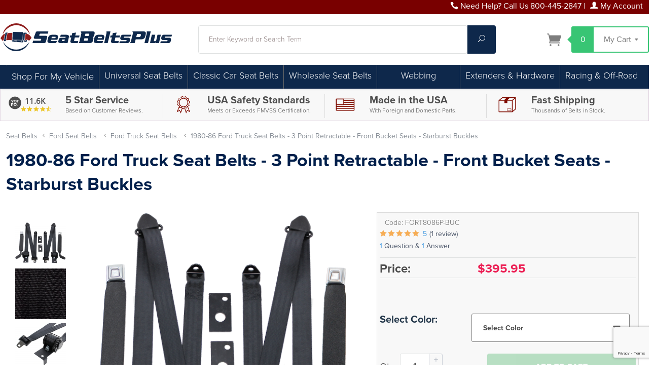

--- FILE ---
content_type: text/html; charset=utf-8
request_url: https://www.seatbeltsplus.com/product/FORT8086P-BUC.html
body_size: 41503
content:
<!DOCTYPE html><html lang="en" class="no-js" xmlns:fb="https://ogp.me/ns/fb#"><head><title>1980-86 Ford Truck Seat Belts, Front Bucket</title><script>window.VEHICLE_FINDER_OPTIMIZE_TEST = 'active';</script><script type="text/javascript">
var MMThemeBreakpoints =
[
{
"code":	"mobile",
"name":	"Mobile",
"start":	{
"unit": "px",
"value": ""
}
,
"end":	{
"unit": "em",
"value": "39.999"
}
}
,{
"code":	"tablet",
"name":	"Tablet",
"start":	{
"unit": "px",
"value": ""
}
,
"end":	{
"unit": "em",
"value": "59.999"
}
}
];
</script>
<script type="text/javascript">
var json_url = "https:\/\/www.seatbeltsplus.com\/mm5\/json.mvc\u003F";
var json_nosessionurl = "https:\/\/www.seatbeltsplus.com\/mm5\/json.mvc\u003F";
var Store_Code = "sbp";
</script>
<script type="text/javascript" src="https://www.seatbeltsplus.com/mm5/clientside.mvc?T=38fda840&amp;Module_Code=paypalcp&amp;Filename=runtime.js" integrity="sha512-A6/Hrcz8/r8OYVd2LYO313hk0S6tB5l/XeeOIIsdTxBuJqhAXWVVYIyDEomW+X+c75UgL0HeRe1C+MA3wdZSUw==" crossorigin="anonymous" async defer></script>
<script src="https://www.paypal.com/sdk/js?client-id=AcCNNzIa9VV_d1q2jFf4pNN33IIecvECC34nYq0EJIGN9EonWCRQD5JkXT_EDm6rOSCvnRE9g6JOGZXc&amp;merchant-id=MFQGEFECGPC3G&amp;currency=USD&amp;components=buttons,messages" data-partner-attribution-id="Miva_PCP"></script>
<script type="text/javascript" src="https://www.seatbeltsplus.com/mm5/clientside.mvc?T=38fda840&amp;Filename=runtime_ui.js" integrity="sha512-ZIZBhU8Ftvfk9pHoUdkXEXY8RZppw5nTJnFsMqX+3ViPliSA/Y5WRa+eK3vIHZQfqf3R/SXEVS1DJTjmKgVOOw==" crossorigin="anonymous" async defer></script><script type="text/javascript" src="https://www.seatbeltsplus.com/mm5/clientside.mvc?T=38fda840&amp;Filename=ajax.js" integrity="sha512-hBYAAq3Edaymi0ELd4oY1JQXKed1b6ng0Ix9vNMtHrWb3FO0tDeoQ95Y/KM5z3XmxcibnvbVujqgLQn/gKBRhA==" crossorigin="anonymous" async defer></script><!-- PAGES WHERE WE DONT WANT TO SHOW THE NAVIGATION BAR --><base href="https://www.seatbeltsplus.com/mm5/"><meta charset="utf-8"><meta http-equiv="X-UA-Compatible" content="IE=edge"><meta name="viewport" content="width=device-width, initial-scale=1"><link rel="shortcut icon" type="image/png" href="/mm5/favicon.ico"><link href="/mm5/humans.txt" rel="author"><link rel="canonical" href="https://www.seatbeltsplus.com/product/FORT8086P-BUC.html"><link rel="stylesheet" href="themes/levels/css/all.php"><style type="text/css">
body
{
font-family: Arial, Helvetica, sans-serif;
}
</style>
<style type="text/css" media="all" data-resource-group="global_header_css" data-resource-code="CSSMODS">/* ------------------------ Jeff changes to global header. ------------------------ */@media screen and (min-width: 960px) {#js-main-header {margin-top: 1em;margin-bottom: 1em;}}.search-input {background:#ffffff; border:1px solid #dfe1e1 !important;}.search-button {background:#38C574; color:#ffffff;}/* ------------------------ CSS Hacks for AB testing. ------------------------ */.hidemyfit{display:none;}.alternatenav{display:none;}/* ------------------------ CSS Hacks for existng styles ------------------------ */h1, h2, h3, h4, h5, h6{color:#7f0c00;}.footer h1, .footer h2, .footer h3, .footer h4, .footer h5, .footer h6{color:#ffffff;}.storefront-introduction__title{width:80%; padding-top:2rem; font-size:8rem;}.storefront-introduction__title::after {margin-bottom:0;padding-bottom:0px;}h1{color:#981910!important;} h2,h3,h4{color:#414042!important;}#js-main-header{padding-bottom: 0px;}.footer, .disclaimers {background: #000;}.service-links,.service-links a,.service-links a:visited{color:#ffffff;}@media only screen and (min-width: 960px){ .main-header {height: 4.5rem; } }.breaker{height:0px;}#js-navigation-set >li{border-right: solid 1px #696969;}#js-navigation-set >li:last-of-type{border-right:none;}#js-navigation-set li:hover ul {background: #0e284b;} #js-navigation-set li:hover ul a{color:#fff;}#js-navigation-set li ul{padding:10px;}#js-navigation-set li:not(:first-child) { top:1px!important; }.newsite-mobile .level-1 {line-height: 20px; height: 40px; overflow: hidden; text-transform: initial;}.left-hand-set .level-1 a{color: #000000;}.left-hand-set .level-1 a:hover { color: #696969;}.navigation-set .level-1:hover > span a {box-shadow: inset 0 -4px 0 0 #696969;}.navigation-set .level-1 span, .nav-item-1 span a {font-size:18px; font-weight:200;}.navigation-set .level-1 > span, .navigation-set .level-1 > span > a { line-height: 40px; height: 40px;}.navigation-set .level-2 > span, .navigation-set .level-2 > span > a { line-height: 30px; height: 30px;}.navigation-set .level-2,.navigation-set .level-2 a{font-size:1em;}.navigation-set .level-2:hover{background:#878787;}.navigation-set .level-3 > span, .navigation-set .level-3 > span > a { line-height: 30px; height: 30px;}.navigation-set .level-3,.navigation-set .level-3 a{font-size:1em;}.navigation-set .level-3:hover{background:#878787;}.category-tree .level-1 {border:none;}.newsite-footerrow ul {margin: 20px;}.left-hand-set li, .left-hand-set li a {display: table;}.left-hand-set .level-1 {line-height: 25px;}.fields-heading {margin: 0;}.footerset li,.footerset li a{list-style-type:none; color:#ffffff;}.page-title{color:#89170E;}.product-attributes select {background: #ffffff!important;}/* ------------------------ Added for aftermarket disclaimer pop-up ------------------------ */.mfp-container:before {content: ''; height: 30vw;}.mfp-content{padding-top: 0px;}/* ------------------------ Added Styles 414042------------------------ */.tabthis {font-weight: 700; font-size: 1.1250em; color: #3B393C; border: solid 1px #dcdcdc;}.lefthandspacing{margin-left:10px;}.blackback-75 {background: rgba(0, 0, 0, 0.85);padding:15px;}.bg-ltgrey{background:#f8f8f8;padding:5px;}.sbback1{background:#7d0000; color:#ffffff; border-top:solid 2px #dcdcdc; border-bottom:solid 2px #dcdcdc;}.sbback2{background:#666667; color:#ffffff; border-top:solid 2px #dcdcdc; border-bottom:solid 2px #dcdcdc;}.sbbg1{background:#7d0000;}.sbbg2{background:#570000;}.sbbgblack{background:#000000;}.sbback1 h2, .sbback1 h3, .sbback1 h4, .sbback1 a, .sbback1 a:hover,.sbback2 h2, .sbback2 h3, .sbback2 h4, .sbback2 a, .sbback2 a:hover {color:#ffffff;text-decoration:none;}.sbbackbelt{background-image: url("sv2014/img/Nav-Menu-Repeat-Webbing.jpg");}.red{color:red;font-weight:400;}.borderltgrey{border:solid 1px #dcdcdc;}.borderme {border:solid 1px #dcdcdc;padding:5px;}.radius {border-radius:4px;}.selection-box {margin-bottom:1em;}.selection-box h2 {font-weight:700;}.sfntCat{border:solid 1px #dcdcdc; padding:5px;}.sfntCatTitle{height:80px; overflow:hidden;}.sfntCatTitle h2{line-height:30px;margin-bottom: 0px;}.videowrap {position:relative;padding-bottom:56.25%;padding-top:25px;height:0;}.videowrap iframe {position:absolute;top:0;left:0;width:100%;height:100%;}.padme{padding:5px;} .padme10{padding:10px;}.text{font-size:1em; font-weight:100;}.myButton {background: #509e02; border:solid 1px #dcdcdc; border-radius:5px; padding:3px 10px; color:#ffffff; text-align:center; font-size: 1.1250em; font-weight: normal;}.myButton:hover {background:#3c7702; color:#ffffff;}.myButtonGrey{background:#f8f8f8; border:solid 1px #dcdcdc; border-radius:5px; padding:3px 10px; color:#000000; text-align:center; font-weight:600; width:auto;}.myGreyButton a{font-weight:600;}.myButtonGrey:hover, .myGreyButton:hover a{color:green;} .category-tree .myGreyButton{display:initial;}.butt{opacity:1;}.butt:hover{opacity:0.8;}.cleaner{clear:both!important;}.sticky { position:fixed; top:0; width: 100%; z-index:99;}.centerme{position: relative;}.centerme img{margin: 0; position: absolute; top: 50%; left: 50%; transform: translate(-50%, -50%); width:95%; max-height:95%;}.startingprice{position:relative;} .startingprice p{position:absolute;width:100%;margin:auto;text-align:center;top:-25px;} .catlauncher-title{height:44px;line-height:24px;font-size:1.2500em;font-weight:bold;overflow:hidden;padding:0px 5px;}.catlauncher-image{width:180px; height:180px; margin:auto; position:relative;}.catlauncher-image img{max-width:100%; margin:0; position:absolute; top:50%; left:50%; transform:translate(-50%, -50%);}.catlauncher-sub{height:1em; line-height:1.1250em; overflow:hidden; text-transform:none;}.catlauncher-sub span{color:#981910;font-weight:bold;}.catlauncher-desc{height:80px; font-size:1em; line-height:1.1250em; overflow:hidden; text-align:left; padding:5px;}.divbackWhite{text-decoration:none; color:#000000; font-weight:bold; font-size:150%; background:url(sv2014/img/white_bed_sheet.png);}.divbackWhite a{color:#000000;}.divbackWhite:hover a{color:#696969;}.divbackWhite:hover img{opacity:0.8;}.year-select{border:1px solid #000;font-size:1em;color:#fff;background:#434343;padding:5px;width:50%;float:left;margin-top:10px;}.year-header{font-size:1.2500em;width:25%;float:left;padding-right:15px;box-sizing:border-box;margin-top:10px;margin-bottom:15px;}.lift-sprite{display:inline-block;vertical-align:middle;width:50px;height:40px;background:url(sv2014/img/Belt-Buckles-Sprite.jpg) -0px -0px;}.push-sprite{display:inline-block;vertical-align:middle;width:50px;height:40px;background:url(sv2014/img/Belt-Buckles-Sprite.jpg) -50px -0px;}.release-sprite{display:inline-block;vertical-align:middle;width:50px;height:40px;background:url(sv2014/img/Belt-Buckles-Sprite.jpg) -100px -0px;}.special-sprite{display:inline-block;vertical-align:middle;width:50px;height:40px;background:url(sv2014/img/Belt-Buckles-Sprite.jpg) -150px -0px;}.cattree-link{text-decoration:none;font-size:160%;}.shop-color{width:240px;list-style-type:none;} .shop-color li{float:left;width:40px;}.shop-color li a{display:block;padding:2px;}.black-sprite,.grey-sprite,.brown-sprite,.tan-sprite,.red-sprite,.blue-sprite,.green-sprite,.orange-sprite,.yellow-sprite,.purple-sprite,.pink-sprite{display:inline-block;vertical-align:middle;width:35px;height:35px;}.black-sprite{background:url(sv2014/img/Shop-Colors-Sprite.jpg) -0px -0px;}.grey-sprite{background:url(sv2014/img/Shop-Colors-Sprite.jpg) -36px -0px;}.brown-sprite{background:url(sv2014/img/Shop-Colors-Sprite.jpg) -72px -0px;}.tan-sprite{background:url(sv2014/img/Shop-Colors-Sprite.jpg) -108px -0px;}.red-sprite{background:url(sv2014/img/Shop-Colors-Sprite.jpg) -0px -36px;}.blue-sprite{background:url(sv2014/img/Shop-Colors-Sprite.jpg) -36px -36px;}.green-sprite{background:url(sv2014/img/Shop-Colors-Sprite.jpg) -72px -36px;}.orange-sprite{background:url(sv2014/img/Shop-Colors-Sprite.jpg) -108px -36px;}.yellow-sprite{background:url(sv2014/img/Shop-Colors-Sprite.jpg) -0px -72px;}.purple-sprite{background:url(sv2014/img/Shop-Colors-Sprite.jpg) -36px -72px;}.pink-sprite{background:url(sv2014/img/Shop-Colors-Sprite.jpg) -72px -72px;}.white-sprite{display:inline-block;vertical-align:middle;width:34px;height:34px;border:1px solid #999;background:url(sv2014/img/Shop-Colors-Sprite.jpg) -108px -72px;}.cattree-catalog{text-decoration:none;}.cattree-catalog:hover{opacity:0.75;filter:Alpha(opacity=75);}.facebook{background:url('//www.jbugs.com/store/images/social-icons.png') 0px 0px;height:34px;width:34px;}.instagram{background:url('//www.jbugs.com/store/images/social-icons.png') -97px -32px;height:34px;width:34px;}.twitter{background:url('//www.jbugs.com/store/images/social-icons.png') -32px 1px;height:34px;width:34px;}.pinterest{background:url('//www.jbugs.com/store/images/social-icons.png') -32px -32px;height:34px;width:34px;}.facebook:hover,.instagram:hover,.twitter:hover,.pinterest:hover{opacity:0.75;filter:alpha(opacity=75);}.greatdivide{position:relative;height:40px;}.dividemid{position:relative; z-index:0; margin:auto; text-align:center;}.dividetext{font-size:1.5em; line-height:1.6em; padding:0px 15px;width:auto; background:#ffffff;}.divideline{z-index:-1; position:absolute; top:20px; width:100%; height:1px; background:#414042;}.beltfinder{background:#f8f8f8;border:solid 1px #dcdcdc; padding:10px;}.align-center{text-align:center;}.cmp-content-block{margin-top:15px;margin-bottom:15px;}/* ------------------ TABS ON PRODUCT PAGES ----------------------------*/ul.tabs{margin:0;padding:0;list-style:none}ul.tabs li{background:0 0;color:#222;display:inline-block;padding:10px 15px;cursor:pointer}ul.tabs li:hover{background:#f8f8f8;}ul.tabs li.current{background:#ededed;color:#1a4b8d;}.hideme{display:inline-block;}.iconholder{width:60px!important;}@media (max-width:945px){ul.tabs li{padding:2px 5px;font-size:0.7500em;display:inline-block;text-align:center;}.iconholder{width:40px!important;}.hideme{display:none;}}.tab-content{display:none;margin-top:5px;padding:15px}.tab-content.current{display:inherit}.faq-question{background:#f8f8f8; margin-top:15px;padding:5px;}.faq-question h2{margin-left:10px;font-size:1.2500em;}.faq-answer{background:#fff;padding:15px;}/* ------ MORE PROD STUFF ------ *//*.prodtitle{font-size:1.4em;}*/.videowrap{position:relative;height:150px;}.videowrap iframe{position:absolute;top:0;left:0;width:100%;height:100%;}.restprod-table-add{display:inline;}.restprod-table-add a:first-child img{width:100px;}.restprod-table-sam{margin:5px; display:inline; float:left;width:80px;}.restprod-table-sam img{width:50px;}#holdmyswatches h1, #holdmyswatches h2, #holdmyswatches h3 #holdmyswatches h4{margin:0px;padding:0px;}/* ------ CTGY STUFF ------ */.list-image{width:165px; height:165px; text-align:center; margin:auto;}.highslide-maincontent p, .highslide-maincontent li{font-size:1.1250em;}.prod-details{padding:5px 10px;}.view-btn{text-align:center;padding-bottom:10px;}.ctgy-tile{position:relative;vertical-align:middle;text-align:center;}@media (min-width: 768px) {.ctgy-tile img{height:auto;width:auto;max-height:120px;min-height:120px;padding:10px 0;vertical-align:middle;}.price-text{font-size:28px;}.tile-title{height:40px;overflow:hidden;}}@media (max-width: 767px) {.ctgy-tile img{height:auto;width:auto;max-height:90px;min-height:90px;vertical-align:middle;}.price-text{font-size:22px;}.tile-title{height:58px;line-height:14px;font-size:11px;overflow:hidden;}}.ctgy-tile a{display:block;}.category-subcat-name{height:72px; line-height:24px; overflow:hidden; font-size:20px; font-weight:600; color:#000000; text-align:center; margin:5px 0px; background:#f8f8f8;}.category-subcat-name a{font-size:20px; font-weight:600; text-decoration:none; color:#000000;}.category-product-name a{ font-weight:400; }.category-product-name h3{font-size:28px; line-height:30px;}.category-product-code{height:21px; overflow:hidden;}.category-product-price, category-product-code{}.smallcode{font-size:12px!important;}/* ------ VALUE BLOCK STUFF ------ */.valueRow{border: solid 1px #dcdc; background:#f8f8f8; color: #4d4d4d!important; margin-bottom:5px;}.valueBlocks{margin:5px 0px 0px 0px; }.valueBlock{ border-left: 1px solid #ddd;}.ValueBlock div{font-size: 1.1250em; color:#3d5a80; display:inline-block; line-height:1.2;}.vbTitle{font-weight:600; color: #4d4d4d; }.vbSub{color:#4d4d4d; font-size: 12px; font-weight: 100; line-height: 16px;}.reviewchunk{padding:5px 0px 0px 0px;}.value-review{ color:#4d4d4d;}@media screen and (max-width: 640px) {.value-review{font-size: 5vw; font-weight: 600; line-height: 1em;}.textsmallleft{text-align:center!important;}.vbTitle{font-size:12px!important; line-height:10px; text-align:left!important; padding:0px 10px;}.sametext-medium{font-size:1em!important; line-height:1em!important; font-weight:400; }} @media screen and (max-width: 960px) {.vbTitle{font-size:16px; line-height:16px; text-align:left!important;}.sametext-medium{font-size:1em; line-height:1em; font-weight:600!important; }}@media screen and (min-width: 960px) {h5, .h5{font-size: 1.2rem!important;;}.vbTitle{font-size: 20px; line-height: 24px;}.sametext-medium{font-size:1.2em; line-height:1em; font-weight:600; }}/* ------------------------------------------------------ RESPONSITIVITYBIPITTYBOPITTYSLOPETTYNESS ------------------------------------------------------------ *//* ------------------------ Mobile Landscape [480+] ------------------------ */@media screen and (min-width: 480px) {}/* ------------------------ Small Tablets [640+] ------------------------ */@media screen and (min-width: 640px) {}/* ------------------------ Tablets [768+] ------------------------ */@media screen and (min-width: 768px) {}/* ------------------------ Standard Desktop [960+] ------------------------ */@media screen and (min-width: 960px) {}/* ------------------------ Large Desktop [1170+] ------------------------ */@media screen and (min-width: 1170px) {}@media screen and (max-width: 1170px) {.custnavstyle{display:none;}}/* ------------------------ YOTPO styles ------------------------ */.small-review-banner #y-badges .y-powered-by{display:none}.small-review-banner #y-badges .y-badge{height:45px}.small-review-banner #y-badges .y-badge.yotpo-display-wrapper:before{content:"\e609";font-family:"yotpo-widget-font"!important;font-size:40px;position:absolute; left:0px;top:8px; color:#4d4d4d}.small-review-banner #y-badges .y-badge-image{display:none}.small-review-banner #y-badges .y-badge-reviews{font-size:22px;top:2px;color:#4d4d4d;font-weight:600;top:0px;left:0px;}.small-review-banner #y-badges .y-badge-stars{top:23px}.small-review-banner #y-badges .y-badges-certified{top:40px; color:#4d4d4d; display:none;}@media screen and (min-width: 480px) {.small-review-banner{width:auto;align-items:center;justify-content:flex-end}.small-review-banner #y-badges{transform:scale(.7);-webkit-transform:scale(.7);width:100px}}#footer-review-badge{display:flex;width:auto;align-items:left;justify-content:flex-start}#footer-review-badge #y-badges{transform:scale(.7);-webkit-transform:scale(.7);width:100px}.yotpo-label{display:none;}@media screen and (max-width: 1170px) {.small-review-banner{left: 4vw;position: relative;}}/* ------------------------ SV Edits for 2020 ------------------------ */body, h1,h2,h3,h4,p {font-family: proxima-nova, sans-serif;}.wrap{max-width: 1400px;}.column-left{ padding-right:5px!important; padding-left:5px!important;}.category-product-name{display:table; margin:auto;}.category-product-name .verticalcenter{display:table-cell; vertical-align:middle;}.sub-category-layout{padding-top:0px;}.sfnt-even-paced-blocks, .sfnt-maincats {display: -webkit-box;display: -webkit-flex;display: -ms-flexbox;display: flex; -webkit-box-orient: horizontal; -webkit-box-direction: normal; -webkit-flex-direction: row; -ms-flex-direction: row; flex-direction: row;-webkit-flex-wrap: wrap;-ms-flex-wrap: wrap;flex-wrap: wrap;}.sfnt-maincats .borderme {border:solid 1px #c7c7c7; border-radius:4px; box-shadow: 2px 2px 2px #d4d4d4; background-color:#fff; padding:0px;}.startingprice {background:#333; color:#fff; height:30px;font-size:20px; border-bottom-left-radius:5px; border-bottom-right-radius:5px; font-style:italic;}.newsite-footerrow ul {margin: 0px;}/* --------------- Big H Tags that actually stand out. ------------------ */h1, .h1, h2, .h2, h3, .h3, h4, .h4, h5, .h5, h6, .h6 {font-weight: 400;}.resh1{font-size:32px; font-weight:400; line-height:1.0em; margin:0px; padding:0px; text-transform:capitalize;}.resh2{font-size:28px; font-weight:200; line-height:1.1em; margin:0px; padding:0px; text-transform:capitalize;}.resh3{font-size:26px; font-weight:600; line-height:1.2em; margin:0px; padding:0px; text-transform:capitalize;}.resh4{font-size:22px; font-weight:200; line-height:1.2em; margin:0px; padding:0px; text-transform:capitalize;}@media screen and (min-width: 640px) and (max-width: 1169px) {.resh1{font-size:40px;}.resh2{font-size:35px;}.resh3{font-size:30px;}.resh4{font-size:24px;}}@media screen and (min-width: 1170px) {.resh1{font-size:50px;}.resh2{font-size:45px;}.resh3{font-size:40px;}.resh4{font-size:30px;}}/* ------------------------ Kelly global color changes 2025 ------------------------ */.bg-VinAme-DkRed{background:#790000;}.bg-VinAme-MdRed{background:#5e2f2f;}.bg-VinAme-Beige{background:#e7dbbe;}.bg-VinAme-LtBlue{background:#c0ced9;}.bg-VinAme-MdBlue{background:#23374a;}.bg-VinAme-DkBlue{background:#011f4b;}.tx-VinAme-DkRed{color:#790000;}.tx-VinAme-DkBlue{color:#011f4b;}.footer {background:#23374a;}h1, .h1, h2, .h2, h3, .h3, h4, .h4, h5, .h5, h6, .h6 {font-weight: 700;}h1{color:#011f4b!important;} h2,h3,h4,.resh1,.resh2,.resh3,.resh4{color:#23374a!important;}</style><script type="text/javascript" src="https://www.seatbeltsplus.com/mm5/clientside.mvc?T=38fda840&Module_Code=mvga&amp;Filename=mvga.js"></script>
<script type="text/javascript">
var Product_Code = 'FORT8086P-BUC';
var Screen = 'PROD';
</script>

<script>
(function(i,s,o,g,r,a,m){i['GoogleAnalyticsObject']=r;i[r]=i[r]||function(){
(i[r].q=i[r].q||[]).push(arguments)},i[r].l=1*new Date();a=s.createElement(o),
m=s.getElementsByTagName(o)[0];a.async=1;a.src=g;m.parentNode.insertBefore(a,m)
})(window,document,'script','//www.google-analytics.com/analytics.js','ga');

ga('create', 'UA-2484424-2', 'auto');

var mvga_basketitems = [

];

var mvga_orderitems = [

];

var mvga_productlist = [];

var mvga_tracker = new MVGA_Tracker( '', 'Ford Truck Seat Belts', 'FORT8086P-BUC', '1980-86 Ford Truck Seat Belts - 3 Point Retractable - Front Bucket Seats - Starburst Buckles', mvga_basketitems, mvga_orderitems );


	ga( 'require', 'ec' );

	

	ga( 'ec:addProduct',
	{
		'id'		: 'FORT8086P-BUC',
		'name'		: '1980-86 Ford Truck Seat Belts - 3 Point Retractable - Front Bucket Seats - Starburst Buckles',
		'category'	: 'Ford Truck Seat Belts'
	} ); 

	ga( 'ec:setAction', 'detail' );




	ga( 'send', 'pageview', { 'page':'\/product\/FORT8086P-BUC.html\u003F' } );


</script><!-- ###################################################### SAUL ADDED BELOW THIS LINE ###################################################### --><link rel="stylesheet" href="https://use.typekit.net/lfw7zca.css"><meta name="keywords" content="replacement seatbelt, seat belt, seat belts, seatbelt, seatbelts, replacement seatbelts, replacement seat belts, the seatbelts, retractable seat belt, retractable seatbelt, seat belt extender, seatbelt extender, seat belt extension, auto seat belt, auto seatbelt, car seat belts, car seatbelts, aftermarket seat belt, aftermarket seatbelt, lap seat belt, lap and shoulder belt, lap and shoulder seat belt, classic car seat belt"><meta name="description" content="High quality 1980-86 Ford Truck Seat Belts for front bucket seats. Bolt directly to factory mounting points. Made in America, with domestic & foreign components. 30 colors available!" /><meta name="robots" content="index,follow" /><meta name="distribution" content="global" /><meta name="revisit-after" content="15 days" /><!-- Show my Favicon --><link rel="shortcut icon" href="/mm5/favicon.ico" type="image/x-icon"><link rel="icon" href="/mm5/favicon.ico" type="image/x-icon"><!-- End my Favicon --><!-- Facebook Pixel Code --><script>!function(f,b,e,v,n,t,s){if(f.fbq)return;n=f.fbq=function(){n.callMethod?n.callMethod.apply(n,arguments):n.queue.push(arguments)};if(!f._fbq)f._fbq=n;n.push=n;n.loaded=!0;n.version='2.0';n.queue=[];t=b.createElement(e);t.async=!0;t.src=v;s=b.getElementsByTagName(e)[0];s.parentNode.insertBefore(t,s)}(window, document,'script','https://connect.facebook.net/en_US/fbevents.js');fbq('init', '2216692775017701');fbq('track', 'PageView');</script><noscript><img height="1" width="1" style="display:none"src="https://www.facebook.com/tr?id=2216692775017701&ev=PageView&noscript=1"/></noscript><!-- End Facebook Pixel Code --><!-- BEGIN YOTPO CODE --><script type="text/javascript">(function e(){var e=document.createElement("script");e.type="text/javascript",e.async=true,e.src="//staticw2.yotpo.com/GWAUg0U1Y4Y15EkfHLUZWMgkrA8nt986YBIzupvk/widget.js";var t=document.getElementsByTagName("script")[0];t.parentNode.insertBefore(e,t)})();</script><!-- END YOTPO CODE --><script>(function(w,d,t,r,u){var f,n,i;w[u]=w[u]||[],f=function(){var o={ti:"4023877"};o.q=w[u],w[u]=new UET(o),w[u].push("pageLoad")},n=d.createElement(t),n.src=r,n.async=1,n.onload=n.onreadystatechange=function(){var s=this.readyState;s&&s!=="loaded"&&s!=="complete"||(f(),n.onload=n.onreadystatechange=null)},i=d.getElementsByTagName(t)[0],i.parentNode.insertBefore(n,i)})(window,document,"script","//bat.bing.com/bat.js","uetq");</script><script src="themes/levels/js/vendor.min.js"></script><!-- Hotjar Tracking Code --><script>(function(h,o,t,j,a,r){h.hj=h.hj||function(){(h.hj.q=h.hj.q||[]).push(arguments)};h._hjSettings={hjid:824210,hjsv:6};a=o.getElementsByTagName('head')[0];r=o.createElement('script');r.async=1;r.src=t+h._hjSettings.hjid+j+h._hjSettings.hjsv;a.appendChild(r);})(window,document,'https://static.hotjar.com/c/hotjar-','.js?sv=');</script><meta name="google-site-verification" content="_2j-ihFTxcbuJ8pqtsrq56d8zYrvMTcbR5LfzmM_0oM" /> <meta name="ahrefs-site-verification" content="7bd2662e4cfc2de0c9a806fe9331547bdf8f6d368fbfd679d0c668a40dfb51e3"><script src="//cdn.searchspring.net/search/v3/lts/searchspring.catalog.js?cqpk87" search="Search" defer></script><!-- Google Tag Manager GA4 (Placed in <head> & <body> tag opening. SV 06-14-2023)--><script>(function(w,d,s,l,i){w[l]=w[l]||[];w[l].push({'gtm.start':new Date().getTime(),event:'gtm.js'});var f=d.getElementsByTagName(s)[0],j=d.createElement(s),dl=l!='dataLayer'?'&l='+l:'';j.async=true;j.src='https://www.googletagmanager.com/gtm.js?id='+i+dl;f.parentNode.insertBefore(j,f);})(window,document,'script','dataLayer','GTM-MS98843');</script><!-- End Google Tag Manager --><script>function createCookie(cname, cvalue, exdays) {var d = new Date();d.setTime(d.getTime() + (exdays*24*60*60*1000));var expires = "expires="+ d.toUTCString();document.cookie = cname + "=" + cvalue + ";" + expires + ";path=/";}function getCookie(cname) {var name = cname + "=";var decodedCookie = decodeURIComponent(document.cookie);var ca = decodedCookie.split(';');for(var i = 0; i <ca.length; i++) {var c = ca[i];while (c.charAt(0) == ' ') {c = c.substring(1);}if (c.indexOf(name) == 0) {return c.substring(name.length, c.length);}}return "";}</script><script>// flaggedParam must be lowercasevar flaggedParam = 'sbp-10off-promo';var endDate = Number(new Date('2023-04-01T00:00:00.000-08:00'));var urlParams = new URLSearchParams(window.location.search.toLowerCase());var utmCampaignParam = (urlParams.get('utm_campaign')) ? urlParams.get('utm_campaign') : '';var promoParam = (urlParams.get('promo')) ? urlParams.get('promo') : '';var bannerCookieName = flaggedParam + '-banner';if (utmCampaignParam.indexOf(flaggedParam) > -1 || promoParam.indexOf(flaggedParam) > -1) {var displayBanner = true;var now = Number(new Date());var dayLength = 86400 * 1000;var daysLeft = (endDate - now) / dayLength;createCookie(bannerCookieName, 'active', daysLeft);} else if (getCookie(bannerCookieName)) {var displayBanner = true;}</script><link type="text/css" media="all" rel="stylesheet" integrity="sha256-lWOXBr8vqpiy3pliCN1FmPIYkHdcr8Y0nc2BRMranrA= sha384-0K5gx4GPe3B0+RaqthenpKbJBAscHbhUuTd+ZmjJoHkRs98Ms3Pm2S4BvJqkmBdh sha512-wrhf+QxqNNvI+O73Y1XxplLd/Bt2GG2kDlyCGfeByKkupyZlAKZKAHXE2TM9/awtFar6eWl+W9hNO6Mz2QrA6Q==" crossorigin="anonymous" href="https://www.seatbeltsplus.com/mm5/json.mvc?Store_Code=sbp&amp;Function=CSSResource_Output&amp;CSSResource_Code=mm-theme-styles&T=15a132ae" data-resource-group="modules" data-resource-code="mm-theme-styles" /><script type="text/javascript" data-resource-group="modules" data-resource-code="recaptcha_v3">
(() =>
{
var script;
script	= document.createElement( 'script' );
script.src	= 'https://www.google.com/recaptcha/api.js?render=6LcSCzQrAAAAAJK-epB8y2LRqZDCL7no6N8FCDUE';
document.documentElement.appendChild( script );
} )();
document.addEventListener( 'DOMContentLoaded', () =>
{
var form, element, elements, form_lookup;
form_lookup = new Array();
elements = document.querySelectorAll( 'form input\u005Bname\u003D\"Action\"\u005D\u005Bvalue\u003D\"AUTH\"\u005D, form \u005Bname\u003D\"Action\"\u005D\u005Bvalue\u003D\"ORDR,SHIP,CTAX,AUTH\"\u005D' )
for ( element of elements )
{
if ( element instanceof HTMLFormElement )	form = element;
else if ( element.form instanceof HTMLFormElement )	form = element.form;
else
{
form = null;
while ( element )
{
if ( element instanceof HTMLFormElement )
{
form = element;
break;
}
element = element.parentNode;
}
}
if ( form && ( form_lookup.indexOf( form ) === -1 ) )
{
form_lookup.push( form );
new Miva_reCAPTCHAv3_FormSubmitListener( form, 'payment_authorization' );
}
}
} );
class Miva_reCAPTCHAv3_FormSubmitListener
{
#form;
#submitting;
#event_submit;
#original_submit;
#recaptcha_action;
#event_fallback_submit;
constructor( form, recaptcha_action )
{
this.#form	= form;
this.#submitting	= false;
this.#original_submit	= form.submit;
this.#recaptcha_action	= recaptcha_action;
this.#event_fallback_submit	= () => { this.#form.submit(); };
this.#event_submit	= ( e ) =>
{
e.stopImmediatePropagation();
e.preventDefault();
//
// Trigger overwritten submit to build reCAPTCHAv3 response, where the original
// form submit will be restored in the callback and the "submit" listener removed.
//
this.#form.submit();
}
this.#form.submit	= () =>
{
if ( this.#submitting )
{
return;
}
this.#submitting = true;
Miva_reCAPTCHAv3_Submit( this.#recaptcha_action, ( token ) =>
{
var input_response;
this.#submitting	= false;
input_response	= document.createElement( 'input' );
input_response.type	= 'hidden';
input_response.name	= 'reCAPTCHAv3_Response';
input_response.value	= token;
this.#form.submit	= this.#original_submit;
this.#form.removeEventListener( 'submit', this.#event_submit, { capture: true } );
this.#form.appendChild( input_response );
if ( this.#form.requestSubmit )
{
this.#form.requestSubmit();
}
else
{
this.#form.addEventListener( 'submit', this.#event_fallback_submit );
this.#form.dispatchEvent( new Event( 'submit', { bubbles: true, cancelable: true } ) );
this.#form.removeEventListener( 'submit', this.#event_fallback_submit );
}
} );
};
this.#form.addEventListener( 'submit', this.#event_submit, { capture: true } );
}
}
function Miva_reCAPTCHAv3_Submit( recaptcha_action, callback )
{
try
{
grecaptcha.ready( () => {
try
{
grecaptcha.execute( '6LcSCzQrAAAAAJK-epB8y2LRqZDCL7no6N8FCDUE', { action: recaptcha_action } ).then( ( token ) => {
callback( token );
} );
}
catch ( e )
{
setTimeout( () => callback( 'recaptcha failed' ) );
}
} );
}
catch ( e )
{
setTimeout( () => callback( 'recaptcha failed' ) );
}
}
</script><script type="text/javascript" async defer src="scripts/00000001/b05/runtime_combofacets.js?T=72a41cd4" data-resource-group="head_tag" data-resource-code="runtimecombofacets"></script><script data-resource-group="head_tag" data-resource-code="GTM-head-tag">(function(w,d,s,l,i){w[l]=w[l]||[];w[l].push({'gtm.start':new Date().getTime(),event:'gtm.js'});var f=d.getElementsByTagName(s)[0],j=d.createElement(s),dl=l!='dataLayer'?'&l='+l:'';j.async=true;j.src='https://www.googletagmanager.com/gtm.js?id='+i+dl;f.parentNode.insertBefore(j,f);})(window,document,'script','dataLayer','GTM-MS98843');</script><script data-resource-group="head_tag" data-resource-code="GTM-dataLayer">
var dataLayer = dataLayer || [];
dataLayer.push({
canonicalUri: '\/product\/FORT8086P-BUC.html',
canonicalUrl: 'https:\/\/www.seatbeltsplus.com\/product\/FORT8086P-BUC.html',
category: {
code: 'Ford-Truck-Seat-Belts',
name: 'Ford Truck Seat Belts'
},
global: {
action: '',
basket: {
basketId: '33195937',
custId: '0'
},
categoryCode: 'Ford-Truck-Seat-Belts',
function: '',
moduleFunction: '',
productCode: 'FORT8086P-BUC',
screen: 'PROD',
uiException: ''
},
page: {
code: 'PROD',
name: 'Product Display'
},
product: {
code: 'FORT8086P-BUC',
name: '1980-86 Ford Truck Seat Belts - 3 Point Retractable - Front Bucket Seats - Starburst Buckles',
sku: ''
}
});
window.addEventListener('DOMContentLoaded', () => {
document.querySelectorAll('form').forEach(form => {
if (form.getAttribute('name')?.length) {
return;
}
const identifier = form.elements?.Action?.value ?? form.dataset?.hook ?? form.querySelector('legend')?.innerText;
if (identifier?.length) {
form.name = identifier;
}
});
});
window.addEventListener('DOMContentLoaded', () => {
let timeoutId;
const debouncedSearch = (e) => {
clearTimeout(timeoutId);
timeoutId = setTimeout(() => {
const search_term = e?.target?.value;
if (!search_term?.length) {
return;
}
dataLayer.push({
event: 'search',
search_term
});
}, 500);
};
const searchInputs = document.querySelectorAll('input[name="Search"]');
searchInputs.forEach(input => {
input.addEventListener('input', debouncedSearch)
});
});
class MMXPromotionTracker {
constructor() {
window.addEventListener('DOMContentLoaded', () => {
this.init();
});
}
init() {
this.promotions = document.querySelectorAll('[data-flex-item]');
if (!this.promotions.length) {
return;
}
this.promotionObserver = new IntersectionObserver((entries) => {
this.observedCallback(entries);
}, {threshold: [0.75]});
this.promotions.forEach((promotion, i) => {
this.promotionObserver.observe(promotion);
promotion.addEventListener('click', (e) => {
this.promotionClicked(promotion, e);
});
});
}
promotionClicked(promotion, e){
let clickedLink = false;
let products = [];
let clickedHero;
e.composedPath().forEach(item => {
if (item.nodeName === 'A' || (item.nodeName === 'MMX-HERO' && item.dataset?.href?.length)) {
clickedLink = true;
}
if (item.nodeName === 'MMX-HERO') {
clickedHero = item;
} else if (item.nodeName === 'MMX-PRODUCT-CAROUSEL') {
const clickedProductIndex = [...item.shadowRoot.querySelectorAll('mmx-hero[slot="hero_slide"]')].findIndex(heroSlide => heroSlide === clickedHero);
products = [item?.products[clickedProductIndex]];
} else if (item.nodeName === 'MMX-FEATURED-PRODUCT') {
products = [item?.product];
}
});
if (clickedLink) {
this.trackPromotion('select_promotion', promotion, products);
}
};
trackPromotion(event, item, products = []) {
dataLayer.push({ ecommerce: null });
dataLayer.push({
event,
ecommerce: {
creative_name: item.getAttribute('data-flex-item'),
creative_slot: [...this.promotions].findIndex(promotion => promotion === item) + 1,
items: this.productsToEcommerceItems(products),
promotion_id: item.getAttribute('data-flex-component')
}
});
};
observedCallback(entries) {
entries.forEach((entry, entryIndex) => {
if (!entry.isIntersecting) {
return;
}
this.trackPromotion('view_promotion', entry.target, entry.target?.products);
});
};
productsToEcommerceItems(products = []) {
if (!products?.length) {
return [];
}
return products.map((item, i) => {
return {
item_id: item.code,
item_name: item.name,
item_sku: item?.sku,
index: i,
price: item.price,
discount: item.base_price - item.price,
quantity: 1
}
});
}
}
new MMXPromotionTracker();
dataLayer.push({ ecommerce: null });
dataLayer.push({
event: 'view_item',
ecommerce: {
currency: 'USD',
value: '395.95',
items: [
{
item_id: 'FORT8086P-BUC',
item_sku: '',
item_name: '1980-86 Ford Truck Seat Belts - 3 Point Retractable - Front Bucket Seats - Starburst Buckles',
price: '395.95',
discount: '0',
index: 0,
item_brand: '',
item_category: 'Ford Truck Seat Belts'
}
]
}
});
class ProductTracker {
options = {
additionalPriceSelector: '#price-value-additional, #js-additional-price, #js-price-value-additional',
adprButtonSelector: '[data-hook="add-to-cart"], #js-add-to-cart',
adprFormSelector: 'form[name="add"], #js-purchase-product',
atwlButtonSelector: '[value="Add To Wish List" i], .t-product-layout-purchase__add-to-wish, #add-to-wishlist-wrap, [data-hook="add-to-wish-list"], .product-details__wish-list',
priceSelector: '#price-value, #js-price-value'
};
constructor(options = {}) {
this.options = {
...this.options,
...options
};
window.addEventListener('DOMContentLoaded', () => {
this.init();
});
}
init() {
this.adprForm = this.options?.adprForm ?? document.querySelector(this.options.adprFormSelector);
this.adprButton = this.options?.adprButton ?? document.querySelector(this.options.adprButtonSelector);
this.atwlButton = this.options?.atwlButton ?? document.querySelector(this.options.atwlButtonSelector);
this.price = this.options?.price ?? document.querySelector(this.options.priceSelector);
this.additionalPrice = this.options?.additionalPrice ?? document.querySelector(this.options.additionalPriceSelector);
if (this.adprForm?.nodeName !== 'FORM') {
return;
}
this.listenForAddToCart();
this.listenForAddToWishlist()
}
listenForAddToCart() {
this.adprForm?.addEventListener('click', (e) => {
if (e.target !== this.adprButton) {
return;
}
this.trackAddTo('cart');
}, { capture: true });
}
listenForAddToWishlist() {
this.atwlButton?.addEventListener('click', () => {
this.trackAddTo('wishlist');
});
}
trackAddTo(event) {
const viewItem = dataLayer.find(item => item?.event === 'view_item');
if (!this.adprForm.checkValidity() || viewItem?.ecommerce?.items?.length !== 1) {
return;
}
const dataLayerItem = structuredClone(viewItem);
const price = this.currencyToNumber(this.price?.innerText ?? 0);
const additionalPrice = this.currencyToNumber(this.additionalPrice?.innerText ?? 0);
const itemVariant = [...this.adprForm.querySelectorAll('[name*="Product_Attributes"][name*=":value"]:is([type="radio"]:checked, select)')].map(input => input.value).join(', ');
dataLayer.push({ ecommerce: null });
dataLayerItem.event = `add_to_${event}`;
dataLayerItem.ecommerce.value = price;
dataLayerItem.ecommerce.items[0].price = additionalPrice > 0 ? additionalPrice : price;
dataLayerItem.ecommerce.items[0].discount = additionalPrice > 0 ? this.currencyToNumber(additionalPrice - price) : 0;
dataLayerItem.ecommerce.items[0].quantity = this.adprForm.elements.Quantity.value;
dataLayerItem.ecommerce.items[0].item_variant = itemVariant;
dataLayer.push(dataLayerItem);
return dataLayerItem;
}
currencyToNumber(value) {
return Number(Number(String(value).replace(/[^\d.-]/g, '')).toFixed(2));
}
}
new ProductTracker();
</script><script type="text/javascript" src="https://www.seatbeltsplus.com/mm5/clientside.mvc?T=38fda840&amp;Filename=ajax.js" integrity="sha512-hBYAAq3Edaymi0ELd4oY1JQXKed1b6ng0Ix9vNMtHrWb3FO0tDeoQ95Y/KM5z3XmxcibnvbVujqgLQn/gKBRhA==" crossorigin="anonymous"></script><script type="text/javascript" src="https://www.seatbeltsplus.com/mm5/clientside.mvc?T=38fda840&amp;Filename=runtime.js" integrity="sha512-EiU7WIxWkagpQnQdiP517qf12PSFAddgl4rw2GQi8wZOt6BLZjZIAiX4R53VP0ePnkTricjSB7Edt1Bef74vyg==" crossorigin="anonymous"></script><script type="text/javascript" src="https://www.seatbeltsplus.com/mm5/clientside.mvc?T=38fda840&amp;Filename=MivaEvents.js" integrity="sha512-bmgSupmJLB7km5aCuKy2K7B8M09MkqICKWkc+0w/Oex2AJv3EIoOyNPx3f/zwF0PZTuNVaN9ZFTvRsCdiz9XRA==" crossorigin="anonymous"></script><script type="text/javascript" src="https://www.seatbeltsplus.com/mm5/clientside.mvc?T=38fda840&amp;Filename=AttributeMachine.js" integrity="sha512-e2qSTe38L8wIQn4VVmCXg72J5IKMG11e3c1u423hqfBc6VT0zY/aG1c//K/UjMA6o0xmTAyxRmPOfEUlOFFddQ==" crossorigin="anonymous"></script><script>AttributeMachine.prototype.Generate_Discount = function (discount) {var discount_div;discount_div = document.createElement('div');discount_div.innerHTML = discount.descrip + ': ' + discount.formatted_discount;return discount_div;};AttributeMachine.prototype.Generate_Swatch = function (product_code, attribute, option) {var swatch = document.createElement('li'),wrap = document.createElement('span'),img = document.createElement('img');img.src = option.image;swatch.setAttribute('alt', option.prompt);swatch.setAttribute('title', option.prompt);swatch.setAttribute('data-code', option.code);swatch.setAttribute('data-color', option.prompt);swatch.appendChild(wrap);wrap.appendChild(img);return swatch;};AttributeMachine.prototype.Swatch_Click = function(input, attribute, option) {var i,swatchNameElement = document.getElementById('js-swatch-name');for (i = 0; i < input.select.options.length; i++) {if (input.select.options[i].value == option.code) {input.select.selectedIndex = i;};};if (attribute.inventory) {this.Attribute_Changed(input);};swatchNameElement.innerHTML = option.prompt;};</script><script type="text/javascript" src="https://www.seatbeltsplus.com/mm5/clientside.mvc?T=38fda840&amp;Filename=ImageMachine.js" integrity="sha512-luSn6atUPOw8U8HPV927zNVkcbbDcvbAlaSh/MEWznSCrOzPC2iQVeXSwLabEEn43FBmR6lKN0jhsWKmJR4n1Q==" crossorigin="anonymous"></script><script>var gallery = [],thumbnailIndex = 0;generate_thumbnail_event = new Event('ImageMachine_Generate_Thumbnail');ImageMachine.prototype.ImageMachine_Generate_Thumbnail = function (thumbnail_image, main_image, closeup_image, type_code) {var thumbnail,img;thumbnail = document.createElement('div');thumbnail.className = 'thumbnail-img-wrap';thumbnail.setAttribute('data-index', thumbnailIndex++);if (typeof(thumbnail_image) == 'string' && thumbnail_image.length > 0) {img = document.createElement('img');img.src = thumbnail_image;thumbnail.appendChild(img);};var gallery_image = (typeof(closeup_image) == 'string' && closeup_image.length > 0) ? closeup_image : main_image;gallery.push({src: gallery_image,title: '1980-86 Ford Truck Seat Belts - 3 Point Retractable - Front Bucket Seats - Starburst Buckles'});document.dispatchEvent(generate_thumbnail_event);return thumbnail;};</script><meta property="og:title" content="1980-86 Ford Truck Seat Belts - 3 Point Retractable - Front Bucket Seats - Starburst Buckles" /><meta property="og:type" content="product" /><meta property="og:image" content="https://www.seatbeltsplus.com/mm5/" /><meta property="og:url" content="https://www.seatbeltsplus.com/product/FORT8086P-BUC.html" /><meta property="og:site_name" content="Replacement Seat Belts | Lap Belts | 3 Point Seat Belts" /><meta property="og:description" content="Check out the deal on 1980-86 Ford Truck Seat Belts - 3 Point Retractable - Front Bucket Seats - Starburst Buckles at Replacement Seat Belts | Lap Belts | 3 Point Seat Belts" /></head><body id="js-PROD" class="prod single-column FORT8086P-BUC google-optimize-prod"><style>.global-bf-banner {width: 100%;text-align: center;background: #C6F6D5;padding: 10px;display: none;position: relative;z-index: 999;}.global-bf-banner span {font-weight: 700;}.global-bf-banner a {text-decoration: underline;color: #4d4d4d;font-weight: 700;}span.banner-addl-details-toggle {cursor: pointer;text-decoration: underline;font-weight: 400;}.banner-addl-details {font-size: 14px;}</style><div class="global-bf-banner">Use code <span>10offbelts</span> at checkout to save 10% on your order 🎉<span class="banner-addl-details-toggle">See Details</span><div class="banner-addl-details" style="display: none;">Save 10% on your entire order, excluding Crow, RJS & hardware</div></div><script>var maxDisplayDate = new Date('2023-04-01T00:00:00.000-08:00');// Below is only used when the text needs to change at a future date // for the same promotionvar startTextChange = new Date('2022-11-26T00:00:00.000-08:00');var endTextChange = new Date('2022-11-29T00:00:00.000-08:00');var now = new Date();if (now > startTextChange && now < endTextChange) {$('.global-bf-banner').html('Use coupon code <span>EXCLUSIVE</span> to unlock Cyber Monday savings sitewide!* 🎉<span class="banner-addl-details-toggle">See Details</span><div class="banner-addl-details" style="display: none;">Save 10% on your entire order, excluding AAR</div>');}if (typeof displayBanner !== 'undefined' && now < maxDisplayDate) {$('.global-bf-banner').css('display', 'block');}$('.banner-addl-details-toggle').click(function() {event.stopPropagation();$(this).siblings('.banner-addl-details').toggle();});</script><!--[if lt IE 9]> <p class="message closable message-info browsehappy align-center"><a href="#" class="close">&times;</a>You are using an <strong>outdated</strong> browser.<br />Please <a href="https://browsehappy.com/" target="_blank" rel="nofollow">upgrade your browser</a> to improve your experience.</p> <![endif]--><nav class="mobile-menu mobile-menu-left"><div class="row mobile-navigation-header"><a href="https://www.seatbeltsplus.com/LOGN.html" class="column one-third align-center bg-gray white"><span data-rt-icon="&#x61;"></span><small>ACCOUNT</small></a><a href="https://www.seatbeltsplus.com/CTUS.html" class="column one-third align-center bg-gray white"><span data-icon="&#xe090;"></span><small>CONTACT</small></a><a href="https://www.seatbeltsplus.com/BASK.html" class="column one-third align-center bg-levels-green white"><span data-rt-icon="&#x65;"></span><small>MY CART</small></a></div><div id="js-mobile-navigation" class="mobile-navigation"><div class="navigation-element newsite-mobile">
<ul class="navigation-set horizontal-drop-down">
<li class="level-1"><a href="https://www.seatbeltsplus.com/category/2-Point-Lap-Seatbelts.html" target="_self">2 Point Lap Belts</a>
</li>
<li class="level-1"><a href="https://www.seatbeltsplus.com/category/2-Point-Retractable-Seatbelts.html" target="_self">2 Point Retractable Lap Belts</a>
</li>
<li class="level-1"><a href="https://www.seatbeltsplus.com/category/3-Point-Lap-Shoulder-Seat-Belts.html" target="_self">3-Point Seat Belts</a>
</li>
<li class="level-1"><a href="https://www.seatbeltsplus.com/category/3-Point-Retractable-Seat-Belts.html" target="_self">3-Point Retractable Seat Belts</a>
</li>
<li class="level-1"><a href="https://www.seatbeltsplus.com/category/Buick-Seat-Belts.html" target="_self">Buick Seat Belts</a>
</li>
<li class="level-1"><a href="https://www.seatbeltsplus.com/category/all-chevrolet-seat-belts.html" target="_self">Chevrolet Seat Belts</a>
</li>
<li class="level-1"><a href="https://www.seatbeltsplus.com/category/ColorSamples.html" target="_self">Color Samples</a>
</li>
<li class="level-1"><a href="https://www.seatbeltsplus.com/category/Conversion-Van-Seat-Belts.html" target="_self">Conversion Van Seat Belts</a>
</li>
<li class="level-1"><a href="https://www.seatbeltsplus.com/category/dodge-seat-belts.html" target="_self">Dodge Seat Belts</a>
</li>
<li class="level-1"><a href="https://www.seatbeltsplus.com/category/all-ford-seat-belts.html" target="_self">Ford Seat Belts</a>
</li>
<li class="level-1"><a href="https://www.seatbeltsplus.com/category/gmc-truck-seat-belts.html" target="_self">GMC Seat Belts</a>
</li>
<li class="level-1"><a href="https://www.seatbeltsplus.com/category/golf-cart-go-kart-seat-belts.html" target="_self">Golf Cart &amp; Go Kart Seat Belts</a>
</li>
<li class="level-1"><a href="https://www.seatbeltsplus.com/category/Industrial-Seat-Belts.html" target="_self">Industrial Seat Belts</a>
</li>
<li class="level-1"><a href="https://www.seatbeltsplus.com/category/jeep-seat-belts.html" target="_self">Jeep Seat Belts</a>
</li>
<li class="level-1"><a href="https://www.seatbeltsplus.com/category/off-road-race-belts.html" target="_self">Off Road Harnesses</a>
</li>
<li class="level-1"><a href="https://www.seatbeltsplus.com/category/oldsmobile-seat-belts.html" target="_self">Oldsmobile Seat Belts</a>
</li>
<li class="level-1"><a href="https://www.seatbeltsplus.com/category/plymouth-seat-belts.html" target="_self">Plymouth Seat Belts</a>
</li>
<li class="level-1"><a href="https://www.seatbeltsplus.com/category/Pontiac-Seat-Belts.html" target="_self">Pontiac Seat Belts</a>
</li>
<li class="level-1"><a href="https://www.seatbeltsplus.com/category/racing-gear.html" target="_self">Racing Safety Gear</a>
</li>
<li class="level-1"><a href="https://www.seatbeltsplus.com/category/seat-belt-extenders.html" target="_self">Seat Belt Extenders</a>
</li>
<li class="level-1"><a href="https://www.seatbeltsplus.com/category/Seat-Belt-Hardware-Accessories.html" target="_self">Seat Belt Hardware</a>
</li>
<li class="level-1"><a href="https://www.seatbeltsplus.com/category/Seat-Belt-Webbing.html" target="_self">Seat Belt Webbing</a>
</li>
<li class="level-1"><a href="https://www.seatbeltsplus.com/universal-seat-belts.html" target="_self">Universal Seat Belts</a>
</li>
<li class="level-1"><a href="https://www.seatbeltsplus.com/category/volkswagen-seat-belts.html" target="_self">Volkswagen Seat Belts</a>
</li>
<li class="level-1"><a href="https://www.seatbeltsplus.com/category/wholesale-seat-belts.html" target="_self">Wholesale Seat Belts</a>
</li>
</ul>
</div></div></nav><!-- end mobile-navigation --><div id="js-site-overlay" class="site-overlay"></div><!-- end site-overlay --><div id="js-site-wrapper" class="site-wrapper"><div class="hide large-show bg-VinAme-DkRed"><div class="wrap"><div class="row"><div class="column whole service-links" style="margin-bottom:4px;"><div class="row"><div class="column whole align-right"><span data-icon="&#xe090;" class="service-link-phone"></span> Need Help? Call Us 800-445-2847<span class="breadcrumb-border">|</span><a href="https://www.seatbeltsplus.com/LOGN.html"><span data-rt-icon="&#X61;"></span> My Account</a></div></div></div></div></div></div><header id="js-header" class="header clearfix"><div id="js-main-header" class="row wrap main-header vertical-align-parent"><ul class="medium-all-hidden no-list mobile-main-header"><li class="column one-sixth toggle-slide-left mobile-menu-button"><span data-icon="&#x61;"></span></li><li class="column two-thirds"><a href="https://www.seatbeltsplus.com/" title="Replacement Seat Belts | Lap Belts | 3 Point Seat Belts" class="align-center"><img src="graphics/00000001/Store-Logo-Full.png" alt="Welcome to SeatBeltsPlus.com" title="Welcome to SeatBeltsPlus.com" /></a></li><li id="js-mobile-basket-button" class="column one-sixth np mobile-basket-button"><span class="mini-basket-icon" data-icon="" title="Cart"></span><span class="mini-basket-inner"><span class="mini-basket-count inline-block" id="js-mini-basket-count">0</span></span></li></ul><div class="show medium-hide" style="padding:0px 10px;"><form action="https://www.seatbeltsplus.com/shop.html" method="get" class="search-form column np x-large-eleven-twelfths whole"><div class="input-group search1"><label for="l-desktop-search" class="sr-only">Search</label><input type="search" name="Search" id="l-desktop-search" value="" placeholder="Enter Keyword or Search Term" class="column five-sixths bg-transparent input input-large search-input js-autocomplete-input" data-api-url="https://www.seatbeltsplus.com/api.html" autocomplete="off"><button value="Search" type="submit" class="button button-large column one-sixths bg-transparent search-button" data-icon="&#x55;" title="Search"><span class="sr-only">Search</span></button></div></form></div><div class="row all-hidden medium-all-shown"><a href="https://www.seatbeltsplus.com/" title="Replacement Seat Belts | Lap Belts | 3 Point Seat Belts" class="column x-large-three-tenths large-one-third large-align-left align-center"><div class="show large-hide"><img src="graphics/Site/seatbeltsplus-logo-blue-mobile.png" alt="Welcome to SeatBeltsPlus.com" title="Welcome to SeatBeltsPlus.com" /></div><div class="hide large-show" style="position:relative;"><div style="position:absolute;top:-15px;"><img src="graphics/Site/seatbeltsplus-logo-blue.png" alt="Welcome to SeatBeltsPlus.com" title="Welcome to SeatBeltsPlus.com" /></div></div><div class="breaker large-hide show"></div></a><div class="column one-sixth toggle-slide-left mobile-menu-button medium-menu-button show large-hide align-center"><span data-icon="&#x61;"></span></div><div class="column x-large-half large-five-twelfths medium-two-thirds search-form large-nrp"><div class="search-box"><form action="https://www.seatbeltsplus.com/shop.html" method="get" class="search-form column np x-large-eleven-twelfths whole"><div class="input-group search2"><label for="l-desktop-search" class="sr-only">Search</label><input type="search" name="Search" id="l-desktop-search" value="" placeholder="Enter Keyword or Search Term" class="column five-sixths bg-transparent input input-large search-input js-autocomplete-input" data-api-url="https://www.seatbeltsplus.com/api.html" autocomplete="off"><button value="Search" type="submit" class="button button-large column one-sixths bg-transparent white" style="background:#0E284B;" data-icon="&#x55;" title="Search"><span class="sr-only">Search</span></button></div></form></div></div><div class="column x-large-two-tenths large-one-fourth one-sixth align-right float-right"><div class="column whole large-np nlp"><a href="https://www.seatbeltsplus.com/BASK.html" id="js-mini-basket" class="mini-basket"><span class="mini-basket-icon" data-icon="&#xe07a;" title="Cart"></span><span class="mini-basket-inner"><span class="mini-basket-count inline-block" id="js-mini-basket-count">0</span><span class="mini-basket-text large-inline-block hide">My Cart <span data-icon="&#x43;" class="mini-basket-down-arrow"></span></span></span></a></div></div></div> <div id="js-mini-basket-container" class="column whole small-half large-one-third mini-basket-container"><div class="row mini-basket-content" data-itemcount="0" data-subtotal=""><span data-icon="&#xe051;" class="mini-basket-close" title="Close"></span><h3 class="column whole np nm">Shopping Cart</h3><div class="sky mini-basket-seperator">&bull;&bull;&bull;&bull;&bull;</div><div class="breaker clear"></div><p class="column whole align-center">Your cart is currently empty.</p></div></div></div><!-- end main-header --><style>@media only screen and (min-width: 960px) {.navigation-set {max-width: 1400px;}}#js-navigation-set>li {width: 100%;}.keepOpen {display: block !important;background: #C0CED9;}.sbbackbelt {background-image: none;background: #0E284B;}#js-navigation-set li:not(:first-child) {top: -3px;}</style><nav id="js-navigation-bar" class="navigation-bar navKelly hide large-show sbbackbelt hidemynav"><div class="wrap az-menu large-show hide"><div class="row nav-group-1"><div class="column whole nav-item-1 nav-item-1--right"><ul id="js-navigation-set" class="navigation-set horizontal-drop-down" style="display: flex; justify-content: space-evenly;"><li class="level-1 hide large-show" style="position:relative;width:1px;height:1px;"><div style="position:absolute;top:-22px;left:-100px; width:100px;height:100px;"><img src="graphics/00000001/Bel-latch_2.png" alt="Navigation bar seat belt buckle." style="height:90px;"></div></li><li class="level-1"><span id="SYV" style="padding:0px 10px;">Shop For My Vehicle</span><div class="ss-finder-navbar"></div></li><li class="level-1"><span><a href="https://www.seatbeltsplus.com/universal-seat-belts.html" target="_self">Universal Seat Belts</a></span><ul><li class="level-2"><span><a href="https://www.seatbeltsplus.com/category/universal-seat-belt-kits.html" target="_self">Front &amp; Rear Seat Belt Kits</a></span></li><li class="level-2"><span><a href="https://www.seatbeltsplus.com/category/2-Point-Lap-Seatbelts.html" target="_self">2-Point Lap Seat Belts</a></span></li><li class="level-2"><span><a href="https://www.seatbeltsplus.com/category/2-Point-Retractable-Seatbelts.html" target="_self">2-Point Retractable Lap Seat Belts</a></span></li><li class="level-2"><span><a href="https://www.seatbeltsplus.com/category/3-Point-Lap-Shoulder-Seat-Belts.html" target="_self">3-Point Lap &amp; Shoulder Seat Belts</a></span></li><li class="level-2"><span><a href="https://www.seatbeltsplus.com/category/3-Point-Retractable-Seat-Belts.html" target="_self">3-Point Retractable Seat Belts</a></span></li><li class="level-2"><span><a href="https://www.seatbeltsplus.com/category/Conversion-Van-Seat-Belts.html" target="_self">Conversion Van Seat Belts</a></span></li><li class="level-2"><span><a href="https://www.seatbeltsplus.com/category/golf-cart-go-kart-seat-belts.html" target="_self">Golf Cart &amp; Go Kart Seat Belts</a></span></li><li class="level-2"><span><a href="https://www.seatbeltsplus.com/category/Industrial-Seat-Belts.html" target="_self">Industrial Equipment Seat Belts</a></span></li><br class="cleaner" /><br /></ul></li><li class="level-1"><span><a href="https://www.seatbeltsplus.com/Classic-Car-Seat-Belts.html" target="_self">Classic Car Seat Belts</a></span><ul><li class="level-2"><span><a href="https://www.seatbeltsplus.com/category/Buick-Seat-Belts.html" target="_self">Buick Seat Belts</a></span><ul class="showthird"><li class="level-3"><span><a href="https://www.seatbeltsplus.com/category/buick-apollo-seat-belts.html" target="_self">Apollo Seat Belts</a></span></li><li class="level-3"><span><a href="https://www.seatbeltsplus.com/category/buick-centurion-seat-belts.html" target="_self">Centurion Seat Belts</a></span></li><li class="level-3"><span><a href="https://www.seatbeltsplus.com/category/buick-century-seat-belts.html" target="_self">Century Seat Belts</a></span></li><li class="level-3"><span><a href="https://www.seatbeltsplus.com/category/buick-grand-national-seat-belts.html" target="_self">Grand National Seat Belts</a></span></li><li class="level-3"><span><a href="https://www.seatbeltsplus.com/category/buick-invicta-seat-belts.html" target="_self">Invicta Seat Belts</a></span></li><li class="level-3"><span><a href="https://www.seatbeltsplus.com/category/buick-lesabre-seat-belts.html" target="_self">LeSabre Seat Belts</a></span></li><li class="level-3"><span><a href="https://www.seatbeltsplus.com/category/buick-regal-seat-belts.html" target="_self">Regal Seat Belts</a></span></li><li class="level-3"><span><a href="https://www.seatbeltsplus.com/category/buick-skylark-seat-belts.html" target="_self">Skylark Seat Belts</a></span></li><li class="level-3"><span><a href="https://www.seatbeltsplus.com/category/buick-special-seat-belts.html" target="_self">Special Seat Belts</a></span></li><li class="level-3"><span><a href="https://www.seatbeltsplus.com/category/buick-sport-wagon-seat-belts.html" target="_self">Sport Wagon Seat Belts</a></span></li><li class="level-3"><span><a href="https://www.seatbeltsplus.com/category/buick-wildcat-seat-belts.html" target="_self">Wildcat Seat Belts</a></span></li><br class="cleaner" /><br /></ul></li><li class="level-2"><span><a href="https://www.seatbeltsplus.com/category/all-chevrolet-seat-belts.html" target="_self">Chevrolet Seat Belts</a></span><ul class="showthird"><li class="level-3"><span><a href="https://www.seatbeltsplus.com/category/chevrolet-bel-air-seat-belts.html" target="_self">Bel Air Seat Belts</a></span></li><li class="level-3"><span><a href="https://www.seatbeltsplus.com/category/chevrolet-biscayne-seat-belts.html" target="_self">Biscayne Seat Belts</a></span></li><li class="level-3"><span><a href="https://www.seatbeltsplus.com/category/chevy-blazer-seat-belts.html" target="_self">Blazer Seat Belts</a></span></li><li class="level-3"><span><a href="https://www.seatbeltsplus.com/category/camaro-seat-belts.html" target="_self">Camaro Seat Belts</a></span></li><li class="level-3"><span><a href="https://www.seatbeltsplus.com/category/chevrolet-caprice-seat-belts.html" target="_self">Caprice Seat Belts</a></span></li><li class="level-3"><span><a href="https://www.seatbeltsplus.com/category/chevelle-seat-belts.html" target="_self">Chevelle Seat Belts</a></span></li><li class="level-3"><span><a href="https://www.seatbeltsplus.com/category/corvette-seat-belts.html" target="_self">Corvette Seat Belts</a></span></li><li class="level-3"><span><a href="https://www.seatbeltsplus.com/category/el-camino-seatbelts.html" target="_self">El Camino Seat Belts</a></span></li><li class="level-3"><span><a href="https://www.seatbeltsplus.com/category/chevrolet-impala-seat-belts.html" target="_self">Impala Seat Belts</a></span></li><li class="level-3"><span><a href="https://www.seatbeltsplus.com/category/Chevrolet-Malibu.html" target="_self">Malibu Seat Belts</a></span></li><li class="level-3"><span><a href="https://www.seatbeltsplus.com/category/Chevrolet-Monte-Carlo.html" target="_self">Monte Carlo Seat Belts</a></span></li><li class="level-3"><span><a href="https://www.seatbeltsplus.com/category/chevrolet-nomad-seat-belts.html" target="_self">Nomad Seat Belts</a></span></li><li class="level-3"><span><a href="https://www.seatbeltsplus.com/category/chevrolet-nova-seat-belts.html" target="_self">Nova Seat Belts</a></span></li><li class="level-3"><span><a href="https://www.seatbeltsplus.com/category/Chevy-Seat-Belts.html" target="_self">Chevy Truck Seat Belts</a></span></li><li class="level-3"><span><a href="https://www.seatbeltsplus.com/category/chevrolet-150-seat-belts.html" target="_self">Chevy 150 Seat Belts</a></span></li><li class="level-3"><span><a href="https://www.seatbeltsplus.com/category/chevrolet-210-seat-belts.html" target="_self">Chevy 210 Seat Belts</a></span></li><br class="cleaner" /><br /></ul></li><li class="level-2"><span><a href="https://www.seatbeltsplus.com/category/dodge-seat-belts.html" target="_self">Dodge Seat Belts</a></span><ul class="showthird"><li class="level-3"><span><a href="https://www.seatbeltsplus.com/category/dodge-challenger-seat-belts.html" target="_self">Challenger Seat Belts</a></span></li><li class="level-3"><span><a href="https://www.seatbeltsplus.com/category/dodge-charger-seat-belts.html" target="_self">Charger Seat Belts</a></span></li><li class="level-3"><span><a href="https://www.seatbeltsplus.com/category/dodge-coronet-seat-belts.html" target="_self">Coronet Seat Belts</a></span></li><li class="level-3"><span><a href="https://www.seatbeltsplus.com/category/dodge-dart-seat-belts.html" target="_self">Dart Seat Belts</a></span></li><li class="level-3"><span><a href="https://www.seatbeltsplus.com/category/dodge-daytona-seat-belts.html" target="_self">Daytona Seat Belts</a></span></li><li class="level-3"><span><a href="https://www.seatbeltsplus.com/category/dodge-demon-seat-belts.html" target="_self">Demon Seat Belts</a></span></li><li class="level-3"><span><a href="https://www.seatbeltsplus.com/category/dodge-polara-seat-belts.html" target="_self">Polara Seat Belts</a></span></li><li class="level-3"><span><a href="https://www.seatbeltsplus.com/category/dodge-super-bee-seat-belts.html" target="_self">Super Bee Seat Belts</a></span></li><li class="level-3"><span><a href="https://www.seatbeltsplus.com/category/dodge-330-seat-belts.html" target="_self">Dodge 330 Seat Belts</a></span></li><li class="level-3"><span><a href="https://www.seatbeltsplus.com/category/dodge-440-seat-belts.html" target="_self">Dodge 440 Seat Belts</a></span></li><br class="cleaner" /><br /></ul></li><li class="level-2"><span><a href="https://www.seatbeltsplus.com/category/all-ford-seat-belts.html" target="_self">Ford Seat Belts</a></span><ul class="showthird"><li class="level-3"><span><a href="https://www.seatbeltsplus.com/category/Ford-Bronco-Seat-Belts.html" target="_self">Bronco Seat Belts</a></span></li><li class="level-3"><span><a href="https://www.seatbeltsplus.com/category/mustang-seat-belts.html" target="_self">Mustang Seat Belts</a></span></li><li class="level-3"><span><a href="https://www.seatbeltsplus.com/category/Shelby-Mustang-Seat-Belts.html" target="_self">Shelby Mustang Seat Belts</a></span></li><li class="level-3"><span><a href="https://www.seatbeltsplus.com/category/Ford-Truck-Seat-Belts.html" target="_self">Ford Truck Seat Belts</a></span></li><br class="cleaner" /><br /></ul></li><li class="level-2"><span><a href="https://www.seatbeltsplus.com/category/gmc-truck-seat-belts.html" target="_self">GMC Seat Belts</a></span><ul class="showthird"><li class="level-3"><span><a href="https://www.seatbeltsplus.com/category/gmc-truck-seat-belts.html" target="_self">GMC Truck Seat Belts</a></span></li><br class="cleaner" /><br /></ul></li><li class="level-2"><span><a href="https://www.seatbeltsplus.com/category/jeep-seat-belts.html" target="_self">Jeep Seat Belts</a></span><ul class="showthird"><li class="level-3"><span><a href="https://www.seatbeltsplus.com/category/jeep-cj-seat-belts.html" target="_self">CJ Seat Belts</a></span></li><li class="level-3"><span><a href="https://www.seatbeltsplus.com/category/jeep-cherokee-seat-belts.html" target="_self">Cherokee Seat Belts</a></span></li><li class="level-3"><span><a href="https://www.seatbeltsplus.com/category/jeep-wrangler-seat-belts.html" target="_self">Wrangler Seat Belts</a></span></li><br class="cleaner" /><br /></ul></li><li class="level-2"><span><a href="https://www.seatbeltsplus.com/category/oldsmobile-seat-belts.html" target="_self">Oldsmobile Seat Belts</a></span><ul class="showthird"><li class="level-3"><span><a href="https://www.seatbeltsplus.com/category/Oldsmobile-Cutlass.html" target="_self">Cutlass Seat Belts</a></span></li><li class="level-3"><span><a href="https://www.seatbeltsplus.com/category/oldsmobile-88-seat-belts.html" target="_self">88 Seat Belts</a></span></li><br class="cleaner" /><br /></ul></li><li class="level-2"><span><a href="https://www.seatbeltsplus.com/category/plymouth-seat-belts.html" target="_self">Plymouth Seat Belts</a></span><ul class="showthird"><li class="level-3"><span><a href="https://www.seatbeltsplus.com/category/plymouth-barracuda-seat-belts.html" target="_self">Barracuda Seat Belts</a></span></li><li class="level-3"><span><a href="https://www.seatbeltsplus.com/category/plymouth-belvedere-seat-belts.html" target="_self">Belvedere Seat Belts</a></span></li><li class="level-3"><span><a href="https://www.seatbeltsplus.com/category/plymouth-duster-seat-belts.html" target="_self">Duster Seat Belts</a></span></li><li class="level-3"><span><a href="https://www.seatbeltsplus.com/category/plymouth-fury-seat-belts.html" target="_self">Fury Seat Belts</a></span></li><li class="level-3"><span><a href="https://www.seatbeltsplus.com/category/plymouth-gtx-seat-belts.html" target="_self">GTX Seat Belts</a></span></li><li class="level-3"><span><a href="https://www.seatbeltsplus.com/category/plymouth-road-runner-seat-belts.html" target="_self">Road Runner Seat Belts</a></span></li><li class="level-3"><span><a href="https://www.seatbeltsplus.com/category/plymouth-satellite-seat-belts.html" target="_self">Satellite Seat Belts</a></span></li><li class="level-3"><span><a href="https://www.seatbeltsplus.com/category/plymouth-savoy-seat-belts.html" target="_self">Savoy Seat Belts</a></span></li><li class="level-3"><span><a href="https://www.seatbeltsplus.com/category/plymouth-scamp-seat-belts.html" target="_self">Scamp Seat Belts</a></span></li><li class="level-3"><span><a href="https://www.seatbeltsplus.com/category/plymouth-superbird-seat-belts.html" target="_self">Superbird Seat Belts</a></span></li><li class="level-3"><span><a href="https://www.seatbeltsplus.com/category/plymouth-valiant-seat-belts.html" target="_self">Valiant Seat Belts</a></span></li><br class="cleaner" /><br /></ul></li><li class="level-2"><span><a href="https://www.seatbeltsplus.com/category/Pontiac-Seat-Belts.html" target="_self">Pontiac Seat Belts</a></span><ul class="showthird"><li class="level-3"><span><a href="https://www.seatbeltsplus.com/category/pontiac-bonneville-seat-belts.html" target="_self">Bonneville Seat Belts</a></span></li><li class="level-3"><span><a href="https://www.seatbeltsplus.com/category/pontiac-catalina-seat-belts.html" target="_self">Catalina Seat Belts</a></span></li><li class="level-3"><span><a href="https://www.seatbeltsplus.com/category/pontiac-executive-seat-belts.html" target="_self">Executive Seat Belts</a></span></li><li class="level-3"><span><a href="https://www.seatbeltsplus.com/category/firebird-seat-belts.html" target="_self">Firebird Seat Belts</a></span></li><li class="level-3"><span><a href="https://www.seatbeltsplus.com/category/pontiac-gto-seat-belts.html" target="_self">GTO Seat Belts</a></span></li><li class="level-3"><span><a href="https://www.seatbeltsplus.com/category/pontiac-grand-prix-seat-belts.html" target="_self">Grand Prix Seat Belts</a></span></li><li class="level-3"><span><a href="https://www.seatbeltsplus.com/category/pontiac-grand-ville-seat-belts.html" target="_self">Grand Ville Seat Belts</a></span></li><li class="level-3"><span><a href="https://www.seatbeltsplus.com/category/pontiac-lemans-seat-belts.html" target="_self">LeMans Seat Belts</a></span></li><li class="level-3"><span><a href="https://www.seatbeltsplus.com/category/pontiac-star-chief-seat-belts.html" target="_self">Star Chief Seat Belts</a></span></li><li class="level-3"><span><a href="https://www.seatbeltsplus.com/category/pontiac-ventura-seat-belts.html" target="_self">Ventura Seat Belts</a></span></li><br class="cleaner" /><br /></ul></li><li class="level-2"><span><a href="https://www.seatbeltsplus.com/category/volkswagen-seat-belts.html" target="_self">Volkswagen Seat Belts</a></span><ul class="showthird"><li class="level-3"><span><a href="https://www.seatbeltsplus.com/category/volkswagen-beetle-seat-belts.html" target="_self">Beetle Seat Belts</a></span></li><li class="level-3"><span><a href="https://www.seatbeltsplus.com/category/volkswagen-bus-seat-belts.html" target="_self">Bus Seat Belts</a></span></li><li class="level-3"><span><a href="https://www.seatbeltsplus.com/category/volkswagen-karmann-ghia-seat-belts.html" target="_self">Karmann Ghia Seat Belts</a></span></li><li class="level-3"><span><a href="https://www.seatbeltsplus.com/category/volkswagen-super-beetle-seat-belts.html" target="_self">Super Beetle Seat Belts</a></span></li><li class="level-3"><span><a href="https://www.seatbeltsplus.com/category/volkswagen-thing-seat-belts.html" target="_self">Thing Seat Belts</a></span></li><li class="level-3"><span><a href="https://www.seatbeltsplus.com/category/volkswagen-type-3-seat-belts.html" target="_self">Type 3 Seat Belts</a></span></li><br class="cleaner" /><br /></ul></li><br class="cleaner" /><br /></ul></li><li class="level-1"><span><a href="https://www.seatbeltsplus.com/category/wholesale-seat-belts.html" target="_self">Wholesale Seat Belts</a></span><ul><li class="level-2"><span><a href="https://www.seatbeltsplus.com/category/bus-seat-belts.html" target="_self">Bus Seat Belts</a></span></li><li class="level-2"><span><a href="https://www.seatbeltsplus.com/category/semi-truck-seat-belts.html" target="_self">Semi Truck Seat Belts</a></span></li><li class="level-2"><span><a href="https://www.seatbeltsplus.com/category/forklift-seat-belts.html" target="_self">Forklift Seat Belts</a></span></li><li class="level-2"><span><a href="https://www.seatbeltsplus.com/category/heavy-equipment-seat-belts.html" target="_self">Heavy Equipment Seat Belts</a></span></li><li class="level-2"><span><a href="https://www.seatbeltsplus.com/category/tractor-seat-belts.html" target="_self">Tractor Seat Belts</a></span></li><li class="level-2"><span><a href="https://www.seatbeltsplus.com/category/ground-support-equipment-seat-belts.html" target="_self">Ground Support Equipment Seat Belts</a></span></li><li class="level-2"><span><a href="https://www.seatbeltsplus.com/category/utility-cart-seat-belts.html" target="_self">Industrial Utility Cart Seat Belts</a></span></li><li class="level-2"><span><a href="https://www.seatbeltsplus.com/category/Fleet-Vehicles.html" target="_self">Fleet Vehicle Seat Belts</a></span></li><br class="cleaner" /><br /></ul></li><li class="level-1"><span><a href="https://www.seatbeltsplus.com/category/Seat-Belt-Webbing.html" target="_self">Webbing</a></span><ul><li class="level-2"><span><a href="https://www.seatbeltsplus.com/category/Seat-Belt-Webbing.html" target="_self">Webbing by the Yard</a></span></li><li class="level-2"><span><a href="https://www.seatbeltsplus.com/category/ColorSamples.html" target="_self">Color Samples</a></span></li><br class="cleaner" /><br /></ul></li><li class="level-1"><span><a href="https://www.seatbeltsplus.com/category/Seat-Belt-Hardware-Accessories.html" target="_self">Extenders &amp; Hardware</a></span><ul><li class="level-2"><span><a href="https://www.seatbeltsplus.com/category/seat-belt-extenders.html" target="_self">Seat Belt Extenders</a></span></li><li class="level-2"><span><a href="https://www.seatbeltsplus.com/category/Seat-Belt-Hardware-Accessories.html" target="_self">Seat Belt Hardware</a></span></li><br class="cleaner" /><br /></ul></li><li class="level-1"><span><a href="https://www.seatbeltsplus.com/category/racing-gear.html" target="_self">Racing &amp; Off-Road</a></span><ul><li class="level-2"><span><a href="https://www.seatbeltsplus.com/category/sfi-rated-harnesses.html" target="_self">SFI Racing Harnesses</a></span></li><li class="level-2"><span><a href="https://www.seatbeltsplus.com/category/off-road-race-belts.html" target="_self">Off-Road Racing Harnesses</a></span></li><li class="level-2"><span><a href="https://www.seatbeltsplus.com/category/racing-helmets.html" target="_self">Racing Helmets</a></span></li><li class="level-2"><span><a href="https://www.seatbeltsplus.com/category/driving-suits.html" target="_self">Driving Suits</a></span></li><li class="level-2"><span><a href="https://www.seatbeltsplus.com/category/fire-resistant-base-layer.html" target="_self">Racing Base Layer</a></span></li><li class="level-2"><span><a href="https://www.seatbeltsplus.com/category/driving-gloves.html" target="_self">Driving Gloves</a></span></li><li class="level-2"><span><a href="https://www.seatbeltsplus.com/category/racing-shoes.html" target="_self">Racing Shoes</a></span></li><br class="cleaner" /><br /></ul></li><br class="cleaner" /><br /></ul></div></div></div></nav><script>$(document).ready(function () {function disableStart() {$('select[name="VehicleModel"]').prop('disabled', true);}disableStart()/*Determine action once first Selection is made.*/$('.ymm-Selector select[name="VehicleMake"]').change(function () {holdSteady()var showMake = $(this).val();if (showMake == "Other") {$(location).attr("href", "/universal-seat-belts.html");} else if (showMake !== "Select") {$('select[name="VehicleModel"]').prop("disabled", false);var myModel = $('select[name="VehicleModel"]');myModel.find("option").each(function () {if ($(this).val() !== "Other") {hideSelectOption($(this));}if ($(this).hasClass(showMake)) {showSelectOption($(this));}});} else {sfntdisableStart()}})$('.ymm-Selector select[name="VehicleModel"]').change(function () {var showModel = $('select[name="VehicleModel"]').find(":selected").attr("data-urllink");$(location).attr("href", showModel);})function hideSelectOption(optionElement) {if (!optionElement.parent().is('span') && optionElement.val() !== '') {optionElement.wrap('<span>');}}function showSelectOption(optionElement) {optionElement.unwrap();}});/*Keeps drop-down menu open for second selection.*/function holdSteady() {$('.ymm-Selector').closest('ul').addClass('keepOpen');}</script><!-- end navigation-bar --><nav class="navigation-bar navKelly large-show hide sbbackbelt alternatenav"><div class="wrap az-menu large-show hide"><div class="row nav-group-1"><div class="column whole nav-item-1 nav-item-1--right"><ul class="navigation-set horizontal-drop-down"><li class="level-1 hide large-show" style="position:relative;width:1px;height:1px;"><div style="position:absolute;top:-56px;left:-100px; width:100px;height:100px;"><img src="graphics/00000001/Bel-latch_2.png" style="height:95px;"></div></li><li class="level-1"><span>&nbsp;</span></li></ul></div></div></div></nav></header><div id="ValueBlocks" class="readytheme-contentsection">
<div class="valueRow"><div class="wrap"><div class="row valueBlocks"><div class="column whole show large-hide align-center"><div class="sametext-small" style="color:#4d4d4d!important;">Call Us: <a href="tel:800-445-2847" style="color:#4d4d4d;font-size:18px;line-height:24px;">800-445-2847</a></div></div><div class="column whole show medium-hide medium-one-fourth align-center"><div class="row reviewchunk"><div class="column x-small-one-tenth hide x-small-show small-hide"> </div><div class="column whole x-small-eigth-tenths nm np"><a href="https://www.seatbeltsplus.com/reviews.html" target="_blank"><span class="vbTitle" style="padding:0px;"><span style="font-size:24px;line-height:16px;color:#ffca00;letter-spacing:0px;">&#8902;&#8902;&#8902;&#8902;&#8902;</span>5 Star Rated Customer Service</span></a></div><div class="column x-small-one-tenth hide x-small-show small-hide"> </div></div></div><div class="column hide medium-show medium-one-fourth align-center "><div class="row reviewchunk"><div class="column x-small-one-tenth hide x-small-show small-hide"></div><div class="column four-fifths push-one-tenth x-small-four-tenths align-right small-align-center small-whole small-push-none x-large-two-fifths nm np"><script>$(document).ready(function() {setTimeout(function() {$('.small-review-banner').animate({opacity: 1}, 500);}, 1500);})</script><div class="small-review-banner align-center" style="opacity:0;"><a href="https://www.seatbeltsplus.com/reviews.html" target="_blank" id="yotpolink"><div id="y-badges" class="yotpo yotpo-badge badge-init">&nbsp;</div></a></div></div><a href="https://www.seatbeltsplus.com/reviews.html"><div class="column align-left hide x-small-show x-small-four-tenths small-hide x-large-show x-large-three-fifths vbTitle nm np"><span class="value-review">5 Star Service</span><div class="vbSub">Based on Customer Reviews.</div></div><div class="column x-small-one-tenth hide x-small-show small-hide"></div></a></div></div><div class="column whole medium-three-fourths"><a href="https://www.seatbeltsplus.com/REGULATIONS.html"><div class="row reviewchunk"><div class="column one-third valueBlock topmarg nm np"><div class="row" style="margin:0px;"><div class="column hide large-show large-one-fourth np"><svg width="60" height="40" viewBox="0 0 31.749999 31.750001" style="left:10px; position:relative;"><g transform=translate(0,-265.24998)><g transform=matrix(0.86318623,0,0,0.86318623,1.6535892,38.88196)><g><path d="m 27.01559,70.997177 -14.641221,37.133533 15.909902,-7.82868 7.576144,15.15228 10.477682,-31.030052" style="opacity:1; fill:none; fill-opacity:1; stroke:#7f0c00; stroke-width:4.37857727; stroke-opacity:1" transform=matrix(0.26458333,0,0,0.26458333,1.9377041,265.04953) /><path d="m 26.818019,71.498262 -14.44365,36.632448 15.909902,-7.82868 7.576144,15.15228 10.341625,-30.627115" style="opacity:1; fill:none; fill-opacity:1; stroke:#7f0c00; stroke-width:4.37857727; stroke-opacity:1" transform=matrix(-0.26458333,0,0,0.26458333,30.736996,264.99526) /><g transform=translate(-0.10341224,1.969907)><circle cx=63.51334 cy=49.415592 r=28.41054 style="opacity:1; fill:none; fill-opacity:1; stroke:#7f0c00; stroke-width:4.37857727; stroke-opacity:1" transform=matrix(0.27527934,0,0,0.27527934,-0.92738698,261.83797) /><path d="M 65.014433,52.871575 57.734316,70.875617 38.652425,67.26632 22.794281,78.476356 8.6929057,65.123573 l -19.4013227,0.856923 -4.643772,-18.856855 -16.784718,-9.768258 6.288195,-18.374009 -8.839084,-17.2920847 15.223705,-12.0575443 1.912896,-19.325798 19.3257969,-1.912895 12.0575451,-15.223706 17.292085,8.839084 18.374009,-6.288195 9.768257,16.784718 18.856855,4.643773 -0.856922,19.4013218 13.352783,14.1013762 -11.210036,15.858143 3.609296,19.081892 z" style="opacity:1; fill:none; fill-opacity:1; stroke:#7f0c00; stroke-width:6; stroke-opacity:1" transform=matrix(0.18156944,-8.0481254e-4,8.0481254e-4,0.18156944,11.583571,272.70709) /></g></g></g></g></svg></div><div class="column show one-fifth large-hide align-right np"><svg width="20" height="20"> <g transform="matrix(0.19122225,0,0,0.19122225,0.3058819,15.36588)"> <path style="opacity:1;fill:none;fill-opacity:1;fill-rule:evenodd;stroke:#7f0c00;stroke-width:14;stroke-miterlimit:4;stroke-dasharray:none;stroke-opacity:1" d="M 12.621903,53.405255 43.524371,80.762536 82.438374,22.322415" transform="matrix(0.8835882,0,0,0.8835882,5.3994744,-70.381901)" sodipodi:nodetypes="ccc"/> <circle style="opacity:1; fill:none; fill-opacity:1; fill-rule:evenodd; stroke:#7f0c00; stroke-width:12; stroke-miterlimit:4; stroke-dasharray:none; stroke-opacity:1" cx="56.628468" cy="48.61491" r="45.991901" transform="matrix(0.95913583,0,0,0.95913583,-4.1009363,-75.241893)"/> </g></svg></div><div class="column four-fifths large-three-fourths textsmallleft vbTitle" style="padding:0px 8px;">USA Safety Standards<div class="hide medium-show vbSub">Meets or Exceeds FMVSS Certification.</div></div></div></a></div><div class="column one-third valueBlock topmarg nm np"><a href="https://www.seatbeltsplus.com/ourbelts.html"><div class="row" style="margin:0px;"><div class="column hide large-show large-one-fourth np"><svg height=40 viewBox="0 0 31.749999 31.750001" width=60 style="left: 10px; position:relative;"><g transform=translate(0,-265.24998)><g transform=translate(-0.18036351,1.5108928)><g><rect height=73.236061 ry=1.16071 style=opacity:1;fill:none;fill-opacity:1;stroke:#7f0c00;stroke-width:4.37857727;stroke-opacity:1 transform=matrix(0.26766012,0,0,0.24202618,-0.0167188,265.17096) width=104.80333 x=7.323606 y=25.04566 /><rect height=33.587574 ry=1.16071 style=opacity:1;fill:none;fill-opacity:1;stroke:#7f0c00;stroke-width:4.37857727;stroke-opacity:1 transform=matrix(0.26458333,0,0,0.26458333,0,264.72081) width=43.184021 x=8.3337584 y=25.04566 /><path d="m 7.5964492,89.190347 c 35.3418038,0 70.6836068,0 106.0254108,0"style=opacity:1;fill:none;fill-opacity:1;stroke:#7f0c00;stroke-width:4.37857727;stroke-opacity:1 transform=matrix(0.26458333,0,0,0.26458333,-0.26726981,262.38946) /><path d="m 7.5964492,89.190347 c 35.3418038,0 70.6836068,0 106.0254108,0"style=opacity:1;fill:none;fill-opacity:1;stroke:#7f0c00;stroke-width:4.37857727;stroke-opacity:1 transform=matrix(0.26458333,0,0,0.26458333,-0.26726981,259.32923) /><path d="m 51.59645,89.190347 c 20.675137,0 41.350273,0 62.02541,0"style=opacity:1;fill:none;fill-opacity:1;stroke:#7f0c00;stroke-width:4.37857727;stroke-opacity:1 transform=matrix(0.26458333,0,0,0.26458333,-0.26726981,256.26899) /><path d="m 51.59645,89.190347 c 20.675137,0 41.350273,0 62.02541,0"style=opacity:1;fill:none;fill-opacity:1;stroke:#7f0c00;stroke-width:4.37857727;stroke-opacity:1 transform=matrix(0.26458333,0,0,0.26458333,-0.26726981,253.20876) /><path d="m 51.59645,89.190347 c 20.675137,0 41.350273,0 62.02541,0"style=opacity:1;fill:none;fill-opacity:1;stroke:#7f0c00;stroke-width:4.37857727;stroke-opacity:1 transform=matrix(0.26458333,0,0,0.26458333,-0.26726981,250.14852) /></g></g></g></svg></div><div class="column show one-fifth large-hide align-right np"><svg width="20" height="20"> <g transform="matrix(0.19122225,0,0,0.19122225,0.3058819,15.36588)"> <path style="opacity:1;fill:none;fill-opacity:1;fill-rule:evenodd;stroke:#7f0c00;stroke-width:14;stroke-miterlimit:4;stroke-dasharray:none;stroke-opacity:1" d="M 12.621903,53.405255 43.524371,80.762536 82.438374,22.322415" transform="matrix(0.8835882,0,0,0.8835882,5.3994744,-70.381901)" sodipodi:nodetypes="ccc"/> <circle style="opacity:1;fill:none;fill-opacity:1;fill-rule:evenodd;stroke:#7f0c00;stroke-width:12;stroke-miterlimit:4;stroke-dasharray:none;stroke-opacity:1" cx="56.628468" cy="48.61491" r="45.991901" transform="matrix(0.95913583,0,0,0.95913583,-4.1009363,-75.241893)"/> </g></svg></div><div class="column four-fifths large-three-fourths textsmallleft vbTitle" style="padding:0px 8px;"><span class="">Made in the USA</span><div class="hide medium-show vbSub">With Foreign and Domestic Parts.</div></div></div></a></div><div class="column one-third valueBlock topmarg nm np"><a href="/policies.html"><div class="row" style="margin:0px;"><div class="column hide large-show large-one-fourth np"><svg height=40 viewBox="0 0 31.749999 31.750001" width=60 style="left: 10px; position:relative;"><g transform=translate(0,-265.24998)><g transform=translate(0.34271158,-2.1247252)><rect height=68.690376 ry=1.16071 style=opacity:1;fill:none;fill-opacity:1;stroke:#7f0c00;stroke-width:4.37857727;stroke-opacity:1 transform=matrix(0.26458333,0,0,0.26458333,-1.6036172,268.32358) width=78.791901 x=17.67767 y=32.11673 /><rect height=68.690376 ry=1.16071 style=opacity:1;fill:none;fill-opacity:1;stroke:#7f0c00;stroke-width:8;stroke-opacity:1 transform=matrix(0.07118284,0,0,0.05067891,15.025065,288.23092) width=78.791901 x=17.67767 y=32.11673 /><path d="M -0.8207491,48.216045 17.67767,33.27744 c 0.500274,-0.404002 0.517676,-1.16071 1.16071,-1.16071 h 76.47048 c 0.643034,0 1.16071,0.517676 1.16071,1.16071 v 66.368956 c 0,0.643034 -0.664755,0.751414 -1.16071,1.160714 l -18.701828,15.43416"style=opacity:1;fill:none;fill-opacity:1;stroke:#7f0c00;stroke-width:4.37857727;stroke-opacity:1 transform=matrix(0.26458333,0,0,0.26458333,3.4745038,264.1809) /><path d="M 90.408653,43.986021 109.47528,29.086271"style=opacity:1;fill:none;fill-opacity:1;stroke:#7f0c00;stroke-width:4.37857727;stroke-opacity:1 transform=matrix(0.26458333,0,0,0.26458333,0,265.24998) /><path d="M 55.678013,29.158482 41.347656,42.953125 V 59.107422 H 54.306435 V 46.867188 l 0.03229,-3.599316 13.554692,-13.767035 z"style=opacity:1;fill:#7f0c00;fill-opacity:1;stroke:#7f0c00;stroke-width:4.37857727;stroke-opacity:1 transform=matrix(0.26458333,0,0,0.26458333,1.2284226,265.01374) /></g></g></svg></div><div class="column show one-fifth large-hide align-right np"><svg width="20" height="20"> <g transform="matrix(0.19122225,0,0,0.19122225,0.3058819,15.36588)"> <path style="opacity:1;fill:none;fill-opacity:1;fill-rule:evenodd;stroke:#7f0c00;stroke-width:14;stroke-miterlimit:4;stroke-dasharray:none;stroke-opacity:1" d="M 12.621903,53.405255 43.524371,80.762536 82.438374,22.322415" transform="matrix(0.8835882,0,0,0.8835882,5.3994744,-70.381901)" sodipodi:nodetypes="ccc"/> <circle style="opacity:1;fill:none;fill-opacity:1;fill-rule:evenodd;stroke:#7f0c00;stroke-width:12;stroke-miterlimit:4;stroke-dasharray:none;stroke-opacity:1" cx="56.628468" cy="48.61491" r="45.991901" transform="matrix(0.95913583,0,0,0.95913583,-4.1009363,-75.241893)"/> </g></svg></div><div class="column four-fifths large-three-fourths textsmallleft vbTitle" style="padding:0px 8px;">Fast Shipping<div class="hide medium-show vbSub">Thousands of Belts in Stock.</div></div></div></a></div></div></div><div class="column whole" style="height:5px;">&nbsp;</div><div class="show medium-hide align-center" style="font-size:10px; color:#4d4d4d;"> *Made in the USA with Foreign and Domestic Components.</div></div><!-- /END valueBlocks--></div><!-- /END wrap --></div><!-- /END valueRow-->
</div>
<!-- end header --><main><div id="SALE-ACTIVE-BANNER" class="readytheme-contentsection">
</div>
<div class="wrap"><div class="row"><div class="breaker"></div><div class="column whole"><style>.row.breadcrumbs{margin-left:0px;margin-right:0px;}.breadcrumbs a:hover {text-decoration:underline;}.breadcrumbs .current-item {color: #888f97; font-weight: initial;}</style><div class="row breadcrumbs hide large-show"><nav class="column whole wrap float-none large-np"><ul itemscope itemtype="https://schema.org/BreadcrumbList"><li itemprop="itemListElement" itemscope itemtype="https://schema.org/ListItem"><a itemprop="item" href="https://www.seatbeltsplus.com/SFNT.html" class="breadcrumb-home"><span itemprop="name">Seat Belts</span></a><span data-icon="4"></span><meta itemprop="position" content="1" /></li><li itemprop="itemListElement" itemscope itemtype="https://schema.org/ListItem"><a itemprop="item" href="https://www.seatbeltsplus.com/category/all-ford-seat-belts.html"> <span itemprop="name">Ford Seat Belts</span></a> <span data-icon="4"></span><meta itemprop="position" content="2" /></li><li itemprop="itemListElement" itemscope itemtype="https://schema.org/ListItem"><a itemprop="item" href="https://www.seatbeltsplus.com/category/Ford-Truck-Seat-Belts.html"> <span itemprop="name">Ford Truck Seat Belts</span></a> <span data-icon="4"></span><meta itemprop="position" content="3" /></li><li itemprop="itemListElement" itemscope itemtype="https://schema.org/ListItem"><a itemprop="item" href="https://www.seatbeltsplus.com/product/FORT8086P-BUC.html"> <span class="current-item"><span itemprop="name">1980-86 Ford Truck Seat Belts - 3 Point Retractable - Front Bucket Seats - Starburst Buckles</span></span> </a><meta itemprop="position" content="4" /></li></ul></nav></div><!-- end breadcrumbs --></div><div class="main-content"><style>.column-left {padding-right: 1.75rem; padding-left: 1.75rem; margin-bottom: 1.75rem;}</style><!-- Go full Width! --><div class="column-right column whole"><script>fbq('track', 'ViewContent', {content_ids: 'FORT8086P-BUC',content_type: 'product',value: '395.95',currency: 'USD',});</script><div class="row hdft-header"></div><h1 class="prodtitle nm">1980-86 Ford Truck Seat Belts - 3 Point Retractable - Front Bucket Seats - Starburst Buckles</h1><div class="row bg-white product-information"><div class="column whole large-seven-twelfths medium-half product-information--images"><div class="row"><div class="column large-one-sixth large-show hide thumbnail-wrapper np"><div id="js-thumbnails" class="thumbnails"></div></div><div class="column large-five-sixths"><span class="flag"><span id="js-main-image-zoom" class="main-image" data-index="0"><img src="graphics/en-US/cssui/blank.gif" alt="1980-86 Ford Truck Seat Belts - 3 Point Retractable - Front Bucket Seats - Starburst Buckles" id="js-main-image" data-image="graphics/00000001/1980-86-Ford-Truck-Front-Bucket-FT8086P-BU1000.jpg" itemprop="image"></span></span><div id="js-main-dots" class="main-image-nav main-image-nav--dots show large-hide"></div></div></div><script type="text/javascript">var image_data6813 = [
{
"type_code":	"main",
"image_data":
[
"graphics\/00000001\/1980-86-Ford-Truck-Front-Bucket-FT8086P-BU1000.jpg",
"graphics\/00000001\/1980-86-Ford-Truck-Front-Bucket-FT8086P-BU1000_100x83.jpg",
"graphics\/00000001\/1980-86-Ford-Truck-Front-Bucket-FT8086P-BU1000_1000x833.jpg"
]
}
,{
"type_code":	"AddImage1",
"image_data":
[
"graphics\/Swatches\/black1000.jpg",
"graphics\/Swatches\/black1000_100x100.jpg",
"graphics\/Swatches\/black1000.jpg"
]
}
,{
"type_code":	"",
"image_data":
[
"graphics\/00000001\/1980-86-Ford-Truck-Front-Bucket.jpg",
"graphics\/00000001\/1980-86-Ford-Truck-Front-Bucket_100x83.jpg",
"graphics\/00000001\/1980-86-Ford-Truck-Front-Bucket_1000x833.jpg"
]
}
,{
"type_code":	"",
"image_data":
[
"graphics\/00000001\/1256-STARBURST-PUSH-BUTTON-1000_BLACK.jpg",
"graphics\/00000001\/1256-STARBURST-PUSH-BUTTON-1000_BLACK_100x100.jpg",
"graphics\/00000001\/1256-STARBURST-PUSH-BUTTON-1000_BLACK.jpg"
]
}
]
var im6813 = new ImageMachine( 'FORT8086P-BUC', 8105, 'js-main-image', 'js-thumbnails', 'js-closeup-container', 'js-closeup-image', 'js-closeup-close', '', 'N', 540, 700, 1, 'B', 1000, 1300, 1, 100, 130, 1, '' );
im6813.oninitialize( image_data6813 );
</script></div><!-- end product information images --><!-- /END if png or regular product. --><div class="column whole large-five-twelfths medium-half product-information--purchase bg-ltgrey borderme"><div id="js-processing-purchase" class="processing-purchase"><img src="themes/levels/images/img_ajax_processing.gif" alt="Processing..." title="Processing..." /></div><div id="js-purchase-message" class="message message-warning purchase-message"></div><div class="row"><div class="column whole"><style>.yotpo-bottomline-combo-container{display:flex;padding:10px 0;align-items:center}.yotpo-bottomline-review-container{width:auto;margin-left:10px}.yotpo-bottomline-question-container{margin-left:10px;margin-top:2px}@media screen and (max-width:400px){.yotpo-bottomline-combo-container{display:flex;padding:10px 0;flex-direction:column;align-items:center}.yotpo-bottomline-question-container{margin-top:10px}}</style><div class="product-code" style="margin-left:10px;">Code: FORT8086P-BUC</div><div class="product-review-questions-container"><div class="product-review-info-container"></div><div class="product-question-info-container"></div></div><hr noshade style="margin:10px 0px;"/><div class="row"><div class="column whole small-two-thirds"><h3 class="nbm" style="font-size: x-large;"><div class="row"><div class="column one-fourth x-small-one-fifth small-one-third large-half"><span style="color:#4d4d4d;">Price: </span></div><div class="column three-fourths x-small-four-fifths small-two-thirds large-half align-left"><s id="js-additional-price" class="product-additional-price">$395.95</s><span id="js-price-value" class="product-price" data-base-price="395.95">$395.95</span></div></div></h3></div><div class="column whole small-one-third align-right"></div></div><div id="js-product-discounts"></div></div></div><hr noshade style="margin:5px 0px;"/><form method="post" action="https://www.seatbeltsplus.com/BASK.html" name="add" id="js-purchase-product" class="inline-labeling"><input type="hidden" name="SubmitType" value=""><input type="hidden" name="registry" value=""><input type="hidden" name="Old_Screen" value="PROD" /><input type="hidden" name="Old_Search" value="" /><input type="hidden" name="Action" value="ADPR" /><input type="hidden" name="Product_Code" value="FORT8086P-BUC" /><input type="hidden" name="Category_Code" value="Ford-Truck-Seat-Belts" /><input type="hidden" name="Offset" value="" /><input type="hidden" name="AllOffset" value="" /><input type="hidden" name="CatListingOffset" value="" /><input type="hidden" name="RelatedOffset" value="" /><input type="hidden" name="SearchOffset" value="" /><div class="product-attributes-container"><div id="js-inventory-message"><span class="inventory-message-wrapper">Ships in 2-3 Weeks</span></div><script type="text/javascript" src="b05/js/moment.js?T=5ca46cff" data-resource-code="momentJS"></script><script type="text/javascript" src="b05/js/PROD-shipby-estimate.js?T=13ec3dbd" data-resource-code="PROD-shipby-estimate"></script><link type="text/css" media="all" rel="stylesheet" href="b05/css/PROD-shipby-estimate.css?T=71d8b8f5" data-resource-code="PROD-shipby-estimate" /><style>.inventory-shipby-message-arrives-by-christmas {margin-top: 10px;color: #639f75;}.inventory-shipby-message-arrives-by-christmas > span {margin-right: 5px;color: red;}</style><div class="inventory-instock-container" style="display:block;"><div class="inventory-shipby-ip-address" style="display:none;"></div><div class="inventory-shipby-stock-status" style="height:30px;"></div><div class="inventory-shipby-message"></div></div><div id="js-product-attributes" class="product-attributes"><style>.form-row select{border:solid 1px #696969;}</style><input type="hidden" name="Product_Attributes[1]:code" value="Color" data-attribute-type="select" /><!-- @@@Color|||Select Color:|||Select Color--><div class="form-row dropdown-form-force-overflow" style="margin-bottom:5px;"><style>.product-page-custom-color-select {display: flex;flex-direction: column;overflow-y: auto;max-height: 400px;border: 1px solid gray;border-radius: 3px;position: absolute;width: 100%;z-index: 9;background: white;-webkit-backface-visibility: hidden;-webkit-overflow-scrolling: touch;-webkit-perspective: 1000;top: 0;}.custom-color-select-option {min-height: 50px;align-items: center;padding: 2px;box-sizing: content-box;cursor: pointer;display: none;}img.custom-color-select-option-image {width: 50px;border-radius: 25px;}.custom-color-select-option > span {margin-left: 20px;font-weight: 600;}.custom-color-select-selected {display: flex;}.custom-color-select-option:hover {background: #efefef;}.dropdown-form-force-overflow {overflow: visible;}.product-page-custom-color-select-container {position: relative;height: 74px;}.product-page-custom-color-select-open .product-page-custom-color-select {height: 400px;}.product-page-custom-color-select-inverted {top: -330px;}.custom-color-select-icon {position: absolute;right: 10px;top: 10px;font-size: 29px;z-index: 100000;}.product-page-custom-color-select-open .custom-color-select-icon {display: none;}</style><script>$(document).ready(function() {var currentSelectionText = $('.custom-color-select-selected').find('span').text();if (currentSelectionText === 'Select Color' || currentSelectionText === 'Color') {$('#js-add-to-cart').prop('disabled', true);}removeInactiveAttributeOptions();function removeInactiveAttributeOptions() {$('.custom-color-select-option').each(function(index) { var colorAttributeCode = $(this).attr('value');	var matchedName = false;	$('select[name="Product_Attributes[1]:value"] > option').each(function() {	if(colorAttributeCode === $(this).attr('value')){	matchedName = true;	}});if(matchedName === false) {$(this).remove();	}});}function decideColorSelectInversion() {if($(window).height() + $(window).scrollTop() - $('.product-page-custom-color-select').offset().top - 400 >= $('.product-page-custom-color-select').offset().top - 330 - $(window).scrollTop()) {return 'stay';} else {return 'invert';}}$('.custom-color-select-option').click(function(event) {if($(this).hasClass('custom-color-select-selected')) {var attributeValue = $(this).attr('value');var colorElementIndex = $('select[name="Product_Attributes[1]:value"]').find('option[value="' + attributeValue + '"]').index();if(decideColorSelectInversion() === 'invert') {$('.product-page-custom-color-select').addClass('product-page-custom-color-select-inverted');} else {$('.product-page-custom-color-select').removeClass('product-page-custom-color-select-inverted');}$('.product-page-custom-color-select-container').addClass('product-page-custom-color-select-open');$('.custom-color-select-option').css('display', 'flex');$('.product-page-custom-color-select').scrollTop((colorElementIndex - 2) * 70);} else {$('.product-page-custom-color-select').removeClass('product-page-custom-color-select-inverted');var attributeValue = $(this).attr('value');var colorElementIndex = $('select[name="Product_Attributes[1]:value"]').find('option[value="' + attributeValue + '"]').index();var machineIndex = 'am' + getImageMachineIndex();$('select[name="Product_Attributes[1]:value"]')[0].options.selectedIndex = colorElementIndex;window[machineIndex].Attribute_Changed(window[machineIndex].attributes[0]);$('.product-page-custom-color-select-container').removeClass('product-page-custom-color-select-open');$('.custom-color-select-option').css('display', 'none').removeClass('custom-color-select-selected');$(this).css('display', 'flex').addClass('custom-color-select-selected');if (attributeValue) {$('#js-add-to-cart').prop('disabled', false);} else {$('#js-add-to-cart').prop('disabled', true);}}});$(window).click(function() {$('.product-page-custom-color-select').removeClass('product-page-custom-color-select-inverted');$('.product-page-custom-color-select-container').removeClass('product-page-custom-color-select-open');$('.custom-color-select-option').css('display', 'none');$('.custom-color-select-selected').css('display', 'flex');});$('.product-page-custom-color-select').click(function(event) {event.stopPropagation();});function getImageMachineIndex() {for(var i = 0; i < 1000000; i++) {if(window['im' + i]) {return i;}} }});</script><div class="row" style="margin:0px;"><div class="column whole x-small-half small-one-third medium-half large-one-third np"><h4 class="nm np">Select Color:</h4></div><div class="column whole x-small-half small-two-thirds medium-half large-two-thirds"><div class="product-page-custom-color-select-container"><div class="product-page-custom-color-select"><div class="custom-color-select-option custom-color-select-selected" value=""><span>Select Color</span><span class="custom-color-select-icon" data-icon="&#x43;"></span> </div><div class="custom-color-select-option" value="1000"><img class="custom-color-select-option-image" src="graphics/00000001/black1000.jpg"><span>Black</span><span class="custom-color-select-icon" data-icon="&#x43;"></span></div><div class="custom-color-select-option" value="6009"><img class="custom-color-select-option-image" src="graphics/00000001/CHARCOAL%206009.jpg"><span>Charcoal</span><span class="custom-color-select-icon" data-icon="&#x43;"></span></div><div class="custom-color-select-option" value="6005"><img class="custom-color-select-option-image" src="graphics/00000001/gray6005.jpg"><span>Grey</span><span class="custom-color-select-icon" data-icon="&#x43;"></span></div><div class="custom-color-select-option" value="6007"><img class="custom-color-select-option-image" src="graphics/00000001/SILVER6007.jpg"><span>Silver</span><span class="custom-color-select-icon" data-icon="&#x43;"></span></div><div class="custom-color-select-option" value="4004"><img class="custom-color-select-option-image" src="graphics/00000001/darkblue4004.jpg"><span>Navy</span><span class="custom-color-select-icon" data-icon="&#x43;"></span></div><div class="custom-color-select-option" value="4002"><img class="custom-color-select-option-image" src="graphics/00000001/blue4002.jpg"><span>Blue</span><span class="custom-color-select-icon" data-icon="&#x43;"></span></div><div class="custom-color-select-option" value="4006"><img class="custom-color-select-option-image" src="graphics/00000001/cobalt4006.jpg"><span>Cobalt</span><span class="custom-color-select-icon" data-icon="&#x43;"></span></div><div class="custom-color-select-option" value="4005"><img class="custom-color-select-option-image" src="graphics/00000001/powderblue4005.jpg"><span>Powder Blue</span><span class="custom-color-select-icon" data-icon="&#x43;"></span></div><div class="custom-color-select-option" value="4000"><img class="custom-color-select-option-image" src="graphics/00000001/electricblue4000.jpg"><span>Electric Blue</span><span class="custom-color-select-icon" data-icon="&#x43;"></span></div><div class="custom-color-select-option" value="4009"><img class="custom-color-select-option-image" src="graphics/00000001/turquiose4009.jpg"><span>Turquoise</span><span class="custom-color-select-icon" data-icon="&#x43;"></span></div><div class="custom-color-select-option" value="5006"><img class="custom-color-select-option-image" src="graphics/00000001/darkgreen5006.jpg"><span>Dark Green</span><span class="custom-color-select-icon" data-icon="&#x43;"></span></div><div class="custom-color-select-option" value="5002"><img class="custom-color-select-option-image" src="graphics/00000001/militarygreen5002.jpg"><span>Military Green</span><span class="custom-color-select-icon" data-icon="&#x43;"></span></div><div class="custom-color-select-option" value="5004"><img class="custom-color-select-option-image" src="graphics/00000001/lime5004.jpg"><span>Lime Green</span><span class="custom-color-select-icon" data-icon="&#x43;"></span></div><div class="custom-color-select-option" value="2008"><img class="custom-color-select-option-image" src="graphics/00000001/maroon2008.jpg"><span>Maroon</span><span class="custom-color-select-icon" data-icon="&#x43;"></span></div><div class="custom-color-select-option" value="2009"><img class="custom-color-select-option-image" src="graphics/00000001/redwine2009.jpg"><span>Wine</span><span class="custom-color-select-icon" data-icon="&#x43;"></span></div><div class="custom-color-select-option" value="2007"><img class="custom-color-select-option-image" src="graphics/00000001/red2007.jpg"><span>Red</span><span class="custom-color-select-icon" data-icon="&#x43;"></span></div><div class="custom-color-select-option" value="2006"><img class="custom-color-select-option-image" src="graphics/00000001/flamered2006.jpg"><span>Flame Red</span><span class="custom-color-select-icon" data-icon="&#x43;"></span></div><div class="custom-color-select-option" value="2013"><img class="custom-color-select-option-image" src="graphics/00000001/7-panel-Hot-Pink.jpg"><span>Hot Pink</span><span class="custom-color-select-icon" data-icon="&#x43;"></span></div><div class="custom-color-select-option" value="2011"><img class="custom-color-select-option-image" src="graphics/00000001/WineRoses2011.jpg"><span>Rose</span><span class="custom-color-select-icon" data-icon="&#x43;"></span></div><div class="custom-color-select-option" value="2012"><img class="custom-color-select-option-image" src="graphics/00000001/Wisteria2012.jpg"><span>Wisteria</span><span class="custom-color-select-icon" data-icon="&#x43;"></span></div><div class="custom-color-select-option" value="2010"><img class="custom-color-select-option-image" src="graphics/00000001/Purple2010.jpg"><span>Purple</span><span class="custom-color-select-icon" data-icon="&#x43;"></span></div><div class="custom-color-select-option" value="7001"><img class="custom-color-select-option-image" src="graphics/00000001/orange7001.jpg"><span>Orange</span><span class="custom-color-select-icon" data-icon="&#x43;"></span></div><div class="custom-color-select-option" value="7500"><img class="custom-color-select-option-image" src="graphics/00000001/yellow7500.jpg"><span>Yellow</span><span class="custom-color-select-icon" data-icon="&#x43;"></span></div><div class="custom-color-select-option" value="3005"><img class="custom-color-select-option-image" src="graphics/00000001/darkbrown3005.jpg"><span>Dark Brown</span><span class="custom-color-select-icon" data-icon="&#x43;"></span></div><div class="custom-color-select-option" value="3004"><img class="custom-color-select-option-image" src="graphics/00000001/brown3004.jpg"><span>Brown</span><span class="custom-color-select-icon" data-icon="&#x43;"></span></div><div class="custom-color-select-option" value="3008"><img class="custom-color-select-option-image" src="graphics/00000001/mediumbeige3008.jpg"><span>Medium Beige</span><span class="custom-color-select-icon" data-icon="&#x43;"></span></div><div class="custom-color-select-option" value="3000"><img class="custom-color-select-option-image" src="graphics/00000001/tan3000.jpg"><span>Tan</span><span class="custom-color-select-icon" data-icon="&#x43;"></span></div><div class="custom-color-select-option" value="3009"><img class="custom-color-select-option-image" src="graphics/00000001/deserttan3009.jpg"><span>Desert Tan</span><span class="custom-color-select-icon" data-icon="&#x43;"></span></div><div class="custom-color-select-option" value="8000"><img class="custom-color-select-option-image" src="graphics/00000001/ivory8000.jpg"><span>Ivory</span><span class="custom-color-select-icon" data-icon="&#x43;"></span></div><div class="custom-color-select-option" value="9000"><img class="custom-color-select-option-image" src="graphics/00000001/white9000.jpg"><span>White</span><span class="custom-color-select-icon" data-icon="&#x43;"></span></div></div></div></div></div><select name="Product_Attributes[1]:value" id="l-color" class="input-medium" data-attribute="Color" style="display:none;"><option value="">Select Color</option><option value="1000" data-option-price="0" data-regular-price="">Black</option><option value="6009" data-option-price="0" data-regular-price="">Charcoal</option><option value="6005" data-option-price="0" data-regular-price="">Grey</option><option value="6007" data-option-price="0" data-regular-price="">Silver</option><option value="4004" data-option-price="0" data-regular-price="">Navy</option><option value="4002" data-option-price="0" data-regular-price="">Blue</option><option value="4006" data-option-price="0" data-regular-price="">Cobalt</option><option value="4005" data-option-price="0" data-regular-price="">Powder Blue</option><option value="4000" data-option-price="0" data-regular-price="">Electric Blue</option><option value="4009" data-option-price="0" data-regular-price="">Turquoise</option><option value="5006" data-option-price="0" data-regular-price="">Dark Green</option><option value="5002" data-option-price="0" data-regular-price="">Military Green</option><option value="5004" data-option-price="0" data-regular-price="">Lime Green</option><option value="2008" data-option-price="0" data-regular-price="">Maroon</option><option value="2009" data-option-price="0" data-regular-price="">Wine</option><option value="2007" data-option-price="0" data-regular-price="">Red</option><option value="2006" data-option-price="0" data-regular-price="">Flame Red</option><option value="2013" data-option-price="0" data-regular-price="">Hot Pink</option><option value="2011" data-option-price="0" data-regular-price="">Rose</option><option value="2012" data-option-price="0" data-regular-price="">Wisteria</option><option value="2010" data-option-price="0" data-regular-price="">Purple</option><option value="7001" data-option-price="0" data-regular-price="">Orange</option><option value="7500" data-option-price="0" data-regular-price="">Yellow</option><option value="3005" data-option-price="0" data-regular-price="">Dark Brown</option><option value="3004" data-option-price="0" data-regular-price="">Brown</option><option value="3008" data-option-price="0" data-regular-price="">Medium Beige</option><option value="3000" data-option-price="0" data-regular-price="">Tan</option><option value="3009" data-option-price="0" data-regular-price="">Desert Tan</option><option value="8000" data-option-price="0" data-regular-price="">Ivory</option><option value="9000" data-option-price="0" data-regular-price="">White</option></select></div><input type="hidden" name="Product_Attribute_Count" value="1" id="js-product-attribute-count" /><div id="disclaimer" style="color:red;"></div></div></div><div class="row add-to-cart-wrap"><div class="column whole x-small-two-fifths medium-one-third large-two-fifths"><div class="" style="margin:0px 5px 5px 5px; margin:auto; min-width:200px;"><span class="product-add-to-cart-qty float-left show medium-hide large-show" style="width:40px; height:50px; line-height:50px; margin:0px; ">Qty</span><input type="tel" name="Quantity" value="1" id="l-quantity" class="align-center float-left increase-decrease-input" /><div class="increase-decrease-wrap float-left"><span id="js-increase-quantity" class="button increase-quantity" unselectable="on" data-icon="&#x4c;"></span><span id="js-decrease-quantity" class="button decrease-quantity" unselectable="on" data-icon="&#x4b;"></span></div></div><div class="clear" style="height:5px;"></div></div><div class="column whole x-small-three-fifths medium-two-thirds large-three-fifths"><div class="breaker hide medium-all-shown large-all-hidden"></div><button id="js-add-to-cart" class="button button-block uppercase add-to-cart bg-green white bold" data-value="Add to Cart">Add <span class="small-inline-block hide">to Cart</span></button></div><script type="text/javascript">$('#js-add-to-cart').click(function() {fbq('track', 'AddToCart', {currency: 'USD',content_ids: 'FORT8086P-BUC',content_type: 'Product',value: '395.95', currency: 'USD',});});</script></div></form><hr noshade style="margin:5px;" /><div class="row"><div class="column whole align-center"><a class="highslide" href="#" onclick="return hs.htmlExpand(this, { outlineType: 'rounded-white', wrapperClassName: 'draggable-header', headingText: 'Special Order Notice:.' } )" style="color:#981910; font-size:16px; line-height:25px; height:25px; margin:0px; padding:0px;font-weight:600;"><svg viewBox="0 0 52.916665 52.916668" height="30" width="30"> <g transform="translate(0,-244.08332)"> <path d="m 26.421226,244.81974 c -14.104348,0 -25.55870517,11.45636 -25.55870517,25.56071 0,14.10434 11.45435717,25.5582 25.55870517,25.5582 14.104346,0 25.560203,-11.45386 25.560203,-25.5582 0,-14.10435 -11.455857,-25.56071 -25.560203,-25.56071 z m 0,2.04604 c 12.998856,0 23.516166,10.51581 23.516166,23.51467 0,12.99885 -10.51731,23.51417 -23.516166,23.51417 -12.998858,0 -23.5141685,-10.51532 -23.5141685,-23.51417 10e-8,-12.99886 10.5153105,-23.51467 23.5141685,-23.51467 z m 11.300108,3.92216 -11.621497,10.14977 c 0.112064,0.12712 0.549926,0.62214 0.749098,0.84797 l 0.441468,-0.33659 4.856147,5.62123 0.856969,-0.74011 -4.863639,-5.62722 1.767867,-1.56861 2.567408,3.14371 0.626246,-0.55533 -2.566408,-3.13922 1.719927,-1.4922 4.945542,5.7251 0.856967,-0.73961 -4.953533,-5.73109 2.157401,-1.89372 2.655302,3.24909 0.626245,-0.55484 -2.654302,-3.24459 1.727419,-1.51667 6.115632,7.09345 -10.729074,9.36672 c 0.278567,0.31092 0.565461,0.63154 0.756089,0.84148 l 11.570558,-10.10582 z m -22.411315,0.89259 c -0.450907,-0.0223 -0.892438,0.18081 -1.33639,0.55034 l -4.1335187,3.38492 c -1.1967887,1.0306 -1.3264987,1.61554 -0.3326,2.80013 l 2.8795307,3.21013 7.055998,-6.04122 -2.7387,-3.10226 c -0.482696,-0.53206 -0.943413,-0.77968 -1.39432,-0.80204 z m 5.184753,4.66288 -7.579867,6.3958 18.059783,20.60082 10.47288,3.67857 -2.931965,-10.31008 z m -0.118856,1.57411 17.101437,19.32486 1.604068,4.54153 c -0.825422,0.46834 -3.266439,-0.93122 -3.050325,2.13243 L 31.6284,282.3702 14.533455,262.86306 l 1.121149,-0.94886 16.701419,18.9583 0.848976,-0.7486 -16.686436,-18.94132 1.704946,-1.44326 16.576571,18.81797 0.848976,-0.74859 -16.562088,-18.8005 z m -3.353182,11.06658 -11.1539473,9.7847 c 2.5427012,2.92507 5.0729433,5.86105 7.6078343,8.7929 l 11.168276,-9.90973 -0.73861,-0.85697 -10.325792,9.17063 -6.1156315,-7.09296 2.0120022,-1.8024 4.7462813,5.51385 0.856968,-0.7406 -4.753773,-5.51885 2.155404,-1.89222 2.578393,3.15669 0.626745,-0.55483 -2.577395,-3.1527 2.142419,-1.88023 4.643405,5.395 0.856968,-0.74011 -4.651396,-5.4005 1.660459,-1.4147 z" style="fill:#981910;stroke:#981910;stroke-width:.5px;"/> </g></svg><span style="position:relative; top:-5px;"> Special Order Notice:</span></a><div class="highslide-maincontent"><div class="row"><h2 class="nm np" style="color:#981910;">Special Order Notice:</h2><div class="column whole x-small-one-fourth align-center"><svg viewBox="0 0 52.916665 52.916668" width="100%"> <g transform="translate(0,-244.08332)"> <path d="m 26.421226,244.81974 c -14.104348,0 -25.55870517,11.45636 -25.55870517,25.56071 0,14.10434 11.45435717,25.5582 25.55870517,25.5582 14.104346,0 25.560203,-11.45386 25.560203,-25.5582 0,-14.10435 -11.455857,-25.56071 -25.560203,-25.56071 z m 0,2.04604 c 12.998856,0 23.516166,10.51581 23.516166,23.51467 0,12.99885 -10.51731,23.51417 -23.516166,23.51417 -12.998858,0 -23.5141685,-10.51532 -23.5141685,-23.51417 10e-8,-12.99886 10.5153105,-23.51467 23.5141685,-23.51467 z m 11.300108,3.92216 -11.621497,10.14977 c 0.112064,0.12712 0.549926,0.62214 0.749098,0.84797 l 0.441468,-0.33659 4.856147,5.62123 0.856969,-0.74011 -4.863639,-5.62722 1.767867,-1.56861 2.567408,3.14371 0.626246,-0.55533 -2.566408,-3.13922 1.719927,-1.4922 4.945542,5.7251 0.856967,-0.73961 -4.953533,-5.73109 2.157401,-1.89372 2.655302,3.24909 0.626245,-0.55484 -2.654302,-3.24459 1.727419,-1.51667 6.115632,7.09345 -10.729074,9.36672 c 0.278567,0.31092 0.565461,0.63154 0.756089,0.84148 l 11.570558,-10.10582 z m -22.411315,0.89259 c -0.450907,-0.0223 -0.892438,0.18081 -1.33639,0.55034 l -4.1335187,3.38492 c -1.1967887,1.0306 -1.3264987,1.61554 -0.3326,2.80013 l 2.8795307,3.21013 7.055998,-6.04122 -2.7387,-3.10226 c -0.482696,-0.53206 -0.943413,-0.77968 -1.39432,-0.80204 z m 5.184753,4.66288 -7.579867,6.3958 18.059783,20.60082 10.47288,3.67857 -2.931965,-10.31008 z m -0.118856,1.57411 17.101437,19.32486 1.604068,4.54153 c -0.825422,0.46834 -3.266439,-0.93122 -3.050325,2.13243 L 31.6284,282.3702 14.533455,262.86306 l 1.121149,-0.94886 16.701419,18.9583 0.848976,-0.7486 -16.686436,-18.94132 1.704946,-1.44326 16.576571,18.81797 0.848976,-0.74859 -16.562088,-18.8005 z m -3.353182,11.06658 -11.1539473,9.7847 c 2.5427012,2.92507 5.0729433,5.86105 7.6078343,8.7929 l 11.168276,-9.90973 -0.73861,-0.85697 -10.325792,9.17063 -6.1156315,-7.09296 2.0120022,-1.8024 4.7462813,5.51385 0.856968,-0.7406 -4.753773,-5.51885 2.155404,-1.89222 2.578393,3.15669 0.626745,-0.55483 -2.577395,-3.1527 2.142419,-1.88023 4.643405,5.395 0.856968,-0.74011 -4.651396,-5.4005 1.660459,-1.4147 z" style="fill:#414042;stroke:#414042;stroke-width:.5px;"/> </g></svg></div><div class="column whole x-small-three-fourths">This item may be a special order or custom made seat belt. <b>Check product details for more information and availability.</b> Some colors may be in stock, while others are strictly custom made. We welcome all inquiries to check stock in our inventory.<br /><br />Once your order is approved, please allow up to two weeks in production before your order ships.</div></div></div></div></div><hr noshade style="margin:5px;" /><div class="row"><div class="column whole x-small-half medium-whole large-half align-center"><a class="highslide" href="#" onclick="return hs.htmlExpand(this, { outlineType: 'rounded-white', wrapperClassName: 'draggable-header', headingText: '$10.00 Shipping.' } )" style="color:#4d4d4d; font-size:16px; line-height:25px; height:25px; margin:0px; padding:0px;"> <svg width="25" height="25" viewBox="0 0 26.458333 26.458334"> <g transform="translate(0,-270.54165)"> <g transform="matrix(0.89256166,0,0,0.89256166,3.083614,30.363629)"> <g transform="matrix(1,0,-0.13690554,1,38.915081,0)"> <path style="opacity:1;fill:#696969;fill-opacity:1;" d="m -151.49219,189.29492 -5.3789,39.29883 h 48.28711 l 5.38086,-39.29883 z m -13.71093,6.97656 c -1.53718,0.0742 -1.51539,2.68931 0,2.67579 h 10.80859 l 0.4043,-2.67579 z m 64.31835,1.10157 -4.51367,32.97461 h 24.810549 l 2.625,-19.16602 -8.839843,-13.80859 z m 5.225477,2.21202 7.438788,0.0893 7.124414,11.08345 -0.722656,5.28321 -16.393865,-0.0893 z m -74.262587,2.74501 c -1.53717,0.0742 -1.51538,2.68735 0,2.67383 h 14.61524 l 0.40234,-2.67383 z m 3.0625,6.05664 c -1.53717,0.0742 -1.51538,2.68735 0,2.67383 h 10.63868 l 0.40234,-2.67383 z m -3.29296,6.05664 c -1.53718,0.0742 -1.51539,2.68931 0,2.67578 h 13.01757 l 0.4043,-2.67578 z m 8.4375,16.82422 -0.92383,6.74414 h 5.93555 c 0.16612,-1.17067 3.76227,-4.52073 8.94335,-4.53906 5.18109,-0.0183 7.67069,3.02727 7.70313,4.53906 h 40.435546 c 0.228663,-1.67075 4.409197,-4.49881 8.945313,-4.53906 4.536115,-0.0403 7.728554,3.18665 7.703125,4.53906 h 6.664062 l 0.923828,-6.74414 z m 13.84961,3.79883 c -4.88664,-7.1e-4 -9.36318,3.75875 -9.99805,8.39648 -0.63501,4.63781 2.81228,8.39731 7.69922,8.39649 4.88602,-3.2e-4 9.36133,-3.75948 9.99609,-8.39649 0.63491,-4.63708 -2.81123,-8.39627 -7.69726,-8.39648 z m 57.08398,0 c -4.886637,-7.1e-4 -9.36318,3.75875 -9.99805,8.39648 -0.63501,4.63781 2.812284,8.39731 7.699222,8.39649 4.886018,-3.2e-4 9.361333,-3.75948 9.996094,-8.39649 0.634908,-4.63709 -2.811237,-8.39628 -7.697266,-8.39648 z" transform="matrix(0.29643143,0,0.04058311,0.29643143,39.053056,218.8618)"/> </g> </g> </g></svg> <span style="position:relative; top:-5px;">Fast $10.00 Shipping</span></a><div class="highslide-maincontent"><p><h2>$10.00 Flat Rate Shipping:</h2><img src="graphics/Site/usps-fedex-order-fulfillment.jpg" width="200" height="127" align="right">All standard $7.00 Flat Rate orders ship via USPS (Priority Mail Flat Rate Boxes) or FedEx Ground. All Next Day, 2nd Day, or 3 Day shipping orders must be called in. If you have any special shipping requirements please give us a call, we may be able to accommodate your order. <b>Any special order or custom made belts will not ship until they are completed.</b><br /><br /> If you provide a valid e-mail address (that is not blocked or filtered) at checkout, you will be notified when your order has shipped.<br /><br /><a href="/SHIPINFO.html">Click for full shipping details. </a></p></p></div></div><div class="column whole x-small-half medium-whole large-half align-center"><a class="highslide" href="#" onclick="return hs.htmlExpand(this, { outlineType: 'rounded-white', wrapperClassName: 'draggable-header', headingText: 'Seat Belt Safety Regulations.' } )" style="color:#4d4d4d; font-size:16px; line-height:25px; height:25px; margin:0px; padding:0px;"> <svg width="25" height="25" viewBox="0 0 26.458333 26.458334"> <g transform="translate(0,-270.54165)"> <g transform="matrix(1.1356205,0,0,1,-0.40603612,-1.884185)"> <path style="solid-color:#000000;solid-opacity:1;vector-effect:none;fill:#696969;fill-opacity:1;" d="m 9.7081381,274.37749 c -0.8588,0 -1.574064,0.71526 -1.574065,1.57407 v 3.41322 h -4.697387 v 13.26741 H 23.507295 v -13.26741 h -4.697387 v -3.41322 c 0,-0.85881 -0.715265,-1.57407 -1.574065,-1.57407 z m 0,1.50017 h 7.5277049 c 0.05374,0 0.0739,0.0202 0.0739,0.0739 v 3.41322 H 9.6342421 v -3.41322 c 0,-0.0537 0.02015,-0.0739 0.0739,-0.0739 z m 3.7641109,4.54546 a 5.2444192,5.2444192 0 0 1 5.244124,5.24464 5.2444192,5.2444192 0 0 1 -5.244124,5.24464 5.2444192,5.2444192 0 0 1 -5.2446409,-5.24464 5.2444192,5.2444192 0 0 1 5.2446409,-5.24464 z m -1.134815,1.29708 v 2.9161 H 9.4213331 v 2.26807 h 2.9161009 v 2.91662 h 2.268079 v -2.91662 h 2.917135 v -2.26807 h -2.917135 v -2.9161 z"/> </g></svg> <span style="position:relative; top:-5px;">Safety Standards</span></a><div class="highslide-maincontent"><p><h2>Seat Belt Safety Regulations:</h2>Check the tag on your seat belts, its information worth knowing. Our seat belts are SAE #J386, FMVSS #209, and FMVSS #302 compliant. They are tested in the United States of America to all ensure all of our seat belts are up to specs. You are NOT buying an inferior foreign made or tested seat belt. <br /><br />The fact is that manufacturers overseas really don't understand the FMVSS requirements like manufacturers in the USA do. For example, some of the belts that are sold from China say "DOT Approved." The <b>Department of Transportation (DOT)</b> regulates tire manufacturing, not seat belts.<br /><br /><center><img src="graphics/Site/seat-belt-tag-information.jpg" alt="Seat Belt Tag Safety Compliance" title="Seat Belt Tag Safety Compliance" width="560" height="420"></center></p></div></div><div class="column whole x-small-half medium-whole large-half align-center"><a class="highslide" href="#" onclick="return hs.htmlExpand(this, { outlineType: 'rounded-white', wrapperClassName: 'draggable-header', headingText: 'Product Warranty.' } )" style="color:#4d4d4d; font-size:16px; line-height:25px; height:25px; margin:0px; padding:0px;"> <svg width="25" height="25" viewBox="0 0 26.458333 26.458334"> <g transform="translate(0,-270.54165)"> <g transform="matrix(1.1356205,0,0,1,-0.40603612,-1.884185)"> <path style="solid-color:#000000;solid-opacity:1;vector-effect:none;fill:#696969;fill-opacity:1;" d="m 12.477108,272.05117 -2.101164,2.06964 -2.8706245,-0.67696 -0.994772,2.77606 -2.880444,0.63562 0.307992,2.93315 -2.318722,1.82211 1.549776,2.5089 -1.298628,2.6479 2.485119,1.58801 -0.02119,2.94918 2.928503,0.35243 1.260388,2.6665 2.7910445,-0.95291 2.292367,1.8557 2.101163,-2.06964 2.870626,0.67696 0.995288,-2.77657 2.879928,-0.63511 -0.307991,-2.93315 2.318721,-1.82263 -1.549776,-2.50889 1.298629,-2.6479 -2.485121,-1.58802 0.02119,-2.94917 -2.927986,-0.35243 -1.260906,-2.66599 -2.791043,0.95291 z m 4.996077,5.22501 2.169377,1.51463 -6.918441,9.89811 -0.409277,0.59014 -5.8730255,-4.07159 1.506884,-2.17454 3.7041665,2.5678 z"/> </g></svg> <span style="position:relative; top:-5px;">Product Warranty</span></a><div class="highslide-maincontent"><p><h2>Product Warranty:</h2><b class="red">All seat belts are non-refundable once installed.</b> You may examine and mock-up seat belts, but once they are bolted in they are yours to keep. We can not re-sell <b>used</b> safety equipment.<br /><br />You are buying the finest aftermarket seat belts when you shop at Seatbeltsplus.com. We are proud to stand behind our products. <i>Seatbeltsplus.com</i> offers a one year warranty on every seat belt against defects in materials and workmanship under normal use and service. Warranty is non-transferable and valid for original retail purchaser only.The obligations of <i>Seatbeltsplus.com</i> under this warranty are limited, and shall not exceed the cost of non-conforming products. The foregoing Warranty and Conditions shall apply to any repair, reworked or replaced product, part or component supplied by <i>Seatbeltsplus.com</i>. Further, <i>Seatbeltsplus.com</i> shall not be liable for any incident or consequential damages, or loss of use, or other commercial loss, however occasioned. Items not covered include, but are not limited to chrome plated items/products, installation defects, abuse, misuse, normal wear and tear, natural degradation of cloth fibers due to UV exposure, improper installation and labor for removal and/or installation. This warranty is exclusive and in lieu of all other warranties expressed or implied, including any implied warranty of merchant-ability of fitness.<center><img src="graphics/Site/seat-belt-warranty.jpg" alt="seat belt warranty" title="seat belt warranty" width="250" height="168"></center></p></div></div><div class="column whole x-small-half medium-whole large-half align-center"><a class="highslide" href="#" onclick="return hs.htmlExpand(this, { outlineType: 'rounded-white', wrapperClassName: 'draggable-header', headingText: 'Made in the USA (with domestic & foreign components).' } )" style="color:#4d4d4d; font-size:16px; line-height:25px; height:25px; margin:0px; padding:0px;"> <svg width="25" height="25" viewBox="0 0 26.458333 26.458334"> <g transform="translate(0,-270.54165)"> <g transform="matrix(1.1356205,0,0,1,-0.40603612,-1.884185)"> <path style="solid-color:#000000;solid-opacity:1;vector-effect:none;fill:#696969;fill-opacity:1;" d="M 6.4980469,27.142578 V 50.869141 H 36.5 V 27.142578 Z m 33.1953121,0.511719 v 5.542969 h 48.501953 v -5.542969 z m 0,8.548828 v 5.544922 h 48.501953 v -5.544922 z m 0,8.550781 v 5.542969 H 88.195312 V 44.753906 Z M 6.4980469,53.302734 v 5.542969 H 88.195312 v -5.542969 z m 0,8.548828 v 5.544922 H 88.195312 v -5.544922 z" transform="matrix(0.26458333,0,0,0.26458333,0,270.54165)"/> </g> </g></svg> <span style="position:relative; top:-5px;">Made in the USA<span class="nm np" style="position:relative;top:-5px;line-height:10px;font-size:10px;font-style:italic;display:block;">*with foreign & domestic parts.</span></span></a><div class="highslide-maincontent"><p><h2>Quality Aftermarket Seat Belts:</h2><img src="graphics/Site/seat-belt-solutions-logo.jpg" alt="Seatbelt Solutions is proud to manufacture products in the USA." width="200" height="247" align="right">What is the difference between seat belts made in China versus our seat belts? One of the main reasons that Chinese products are so appealing is the price, but when you buy from Seatbeltsplus.com there is no price difference. Chinese manufactured seat belts do not meet FMVSS 209/302. Sometimes the colors and thread don't even match. The fact is oversea manufacturers really don't understand the FMVSS requirements like USA manufacturers do.For example, some foreign made belts state "DOT Approved." The Department of Transportation (DOT) &nbsp regulates tire manufacturing, not seat belts. Foreign belts are tested to foreign standards, not American Standards. <br /><br />We offer the lowest prices on Seat Belts made in the USA**. Don't settle for cheap seat belts when buckling in yourself or your loved ones.Our seat belts are proudly assembled, sewn and finished in Jupiter Florida, United States of America. You can rest assured knowing all our aftermarket seat belts are continually tested and adhere to strict federal safety regulations and standards.<br class="clear"/><br class="clear"/>**Made in Florida United States of America</b> <br /><span style="font:.5em;color:grey;"> (with domestic & foreign components).</span></p></div></div></div></div><!-- end product-information--purchase --><div class="breaker clear"></div><hr noshade /><div class="column whole product-information--description"><a href="#" data-toggle=".wrapper-desc" class="tabthis bordergrey bg-ltgrey column whole active">Description</a><div class="wrapper-desc bordergrey padme10 clearfix"> <div class="clear" style="height:8px;"/></div><div class="product-description"><h2>1980-1986 Ford Truck 3 Point Retractable Seat Belts for Bucket Seats</h2>

<ul>
  <li>Includes metal push button buckles with mounting brackets</li>
  <li>Features 7 panel webbing available in 30 colors</li>
  <li>Direct replacement using factory mounting points</li>
</ul>

<p>These 3 point retractable seat belts are designed for use with front bucket seats in 1980-1986 Ford trucks. Each belt includes plastic buckle sleeves and is constructed from high-quality materials for durability. They are federally compliant and made in the USA with domestic and foreign components.</p>

<h3>Seat Belt Specifications</h3>
<ul>
  <li>Webbing width: 1 7/8 inches</li>
  <li>Webbing style: 7 panel</li>
  <li>Warranty: 1 year, unlimited miles</li>
  <li>Origin: Made in the USA (with domestic & foreign components)</li>
 <li>Meets <a href="https://www.seatbeltsplus.com/REGULATIONS.html" target="o">Federal Motor Vehicle Safety Standards</a></li>
</ul>

<h3>Seat Belt Availability</h3>
<ul>
  <li>All colors are considered special order</li>
  <li>Special order items ship within 2 weeks unless in stock</li>
  <li>In-stock items ship within 1 business day</li>
</ul>

<h3>Seat Belt Fitment</h3>
<ul>
  <li>1980-1986 Ford Truck</li>
</ul><br/><div id="holdmyswatches" class="row"><div class="column whole"><h2 class="nm np">7 Panel Swatches:</h2><a href="graphics/Swatches/7Panel-Webbing-Samples-Mobile.jpg" class="highslide show medium-hide" onclick="return hs.expand(this)"><img class="lazy" data-original="graphics/Swatches/7Panel-Webbing-Samples-Mobile.jpg" title="7 Panel Webbing Swatches" alt="7 Panel Webbing Swatches"/></a><a href="graphics/Swatches/7Panel-Webbing-Samples.jpg" class="highslide hide medium-show" onclick="return hs.expand(this)"><img class="lazy" data-original="graphics/Swatches/7Panel-Webbing-Samples.jpg" title="7 Panel Webbing Swatches" alt="7 Panel Webbing Swatches"/></a><br class="cleaner" /><div id="ColorDisclaimer" class="readytheme-contentsection">
<div class="row nm np">
<div class="column whole" style="border-left: solid 12px #dcdcdc; margin-left:10px; padding-left: 10px;">
<b>Note:</b> Color swatches displayed on your monitor will vary depending on monitor settings. To be certain of color, we recommend you <a href="/category/colorsamples.html" target="blank"><span style="color:#981910;">Order Color Samples</span></a>. </div>
</div><!-- ENDS row-->
</div>
</div></div><!-- ENDS row--><br/><div class="row"><div class="column whole align-left text">California Prop 65 Warning:</div><div class="column whole align-left text"><img src="images/Prop-65-Warning-Triangle.png" width="25px" height="25px" alt="California Prop 65 Warning." title="California Prop 65 Warning."><b>Warning:</b> Cancer and Reproductive Harm - <a href="https://www.p65warnings.ca.gov/" target="_blank" style="color:blue;">www.P65Warnings.ca.gov</a></div></div></div><br/></div> <a href="#" data-toggle=".wrapper-shipping" class="tabthis bordergrey bg-ltgrey column whole">Shipping</a><div class="wrapper-shipping bordergrey padme10 clearfix" style="display: none;"> <div class="clear" style="height:8px;"/></div><div id="ShippingPolicy" class="readytheme-contentsection">
<h4 class="nm">Shipping Policy</h4>We offer <strong>$10.00 Standard Shipping </strong>via USPS Priority Mail or FedEx Ground. Most orders will arrive in 2-5 business days. However, depending on stock levels, some orders may take up to 10 business days for delivery. Expedited shipping may be available on some items, please call us for more information at 800-445-2847. <br><br>You will be notified via e-mail when your order has shipped with tracking information if it is available. <br><br>Most items that we sell are in stock and ship from our warehouse every business day. Orders received before 2 pm PST typically ship the same business day unless the item is a Special Order item. Orders received after 2 pm typically ship the next business day.<br><br>Please note, expedited shipping does not decrease time needed for production on Special Order items. Special Order items will be shipped after the specified production time. <br><br>NOTE: $10.00 shipping only valid for orders shipping within the lower 48 states. Alaska, Hawaii, US Territories and Military Bases will be charged $16.00 for shipping. We do not ship outside of the USA.
</div>
<div class="clear"/></div></div><a href="#" data-toggle=".wrapper-returns" class="tabthis bordergrey bg-ltgrey column whole">Returns</a><div class="wrapper-returns bordergrey padme10 clearfix" style="display: none;"> <div class="clear" style="height:8px;"/></div><div id="ReturnsPolicy" class="readytheme-contentsection">
<h4 class="nm">Return Policy</h4>Before returning any item, you must call us at <b>1-800-445-2847</b> or <b>1-760-477-8521 </b>for a return authorization. All returned items must be in new, non-installed condition. We accept returns within <b>90 days </b>of purchase. After 90 days, we cannot accept returns or exchanges. <br><br>We do not accept returns on seat belts that have been installed. These are safety items. Once they have been installed they cannot be resold. There are no exceptions to this policy. Any bolt markings on the seat belt ends will be considered an installed belt and will not be accepted as a return.<br><br>You may take seat belts out of the package to inspect them. We recommend holding them up to existing belts to compare. If you have any concerns whether our belts will fit your vehicle please take all proper measurements and compare them with our seat belts before installing. <br><br>All returns are subject to a <b>10% restocking fee</b>. Special order items are subject to a <b>50% restocking fee</b>. We ask that you please return items in their original packaging, with a copy of the original invoice. <br><br>Shipping charges are non-refundable. Customers are also responsible for return shipping charges.<br><br><b>There are no returns accepted on custom orders, seat belt webbing, or closeout items.
</div>
<div class="clear"/></div></div><a id="showFitment" data-toggle=".wrapper-fitment" class="tabthis bordergrey bg-ltgrey column whole">Fitment Guide</a><div class="wrapper-fitment bordergrey padme10 clearfix text" style="display: none;"> <div class="clear" style="height:8px;"/></div><span id="Measure-3pt-retractable" class="readytheme-banner">
<div class="row">
    <div class="column whole">
        <h3>What Seat Belts Will Fit My Car? Check Before Ordering!</h3>
        <p>Our universal seat belts are designed to be generic in order to cover as many applications as possible. There is no list or reference that matches our aftermarket Seat Belts with your factory application.  We can tell you how to measure and examine your existing seat belt to find the best replacement available <b>based on length and buckle style</b>.</p>
        <p>This is an aftermarket/universal seat belt and is not meant to work with OEM factory components or sensors.  Seat belts must be replaced as a complete unit. Do NOT mix and match our tongues/buckles with original equipment components, they will not match up correctly.  Always check if our belts will be long enough to fit your application prior to ordering.</p>
    </div>
</div><br/>

<div class="row">
    <div class="column whole">
        <h3> How to Measure for a 3 Point Retractable Lap & Shoulder Seat Belt</h3>
    </div>
    <div class="column whole medium-two-thirds large-three-fourths">
        <p>Our 3 Point Retractable lap & shoulder seat belts vary in lengths depending on buckle style so be sure to pre-measure if our seat belt will fit your application. The length you need will be determined by a number of factors including the location of mounting points, position of seat, style of seat, and intended user.</p>
        <ul>
            <li>To measure for a 3 Point Retractable Lap & Shoulder Seat Belt, first extend your current seat belt to a comfortable length and position. If your car currently does not have seat belts you can substitute a piece of rope where a seat belt would normally mount and use it as a reference for measurements. 
            <li>You will want to measure for 2 lengths: Length of <span class="red">(A) buckle side</span>, and length of <span class="red">(B1 + B2 + B3) retractable lap & shoulder side</span>. 
            <li>Check if our seat belt buckle/sleeve side will be long enough to be accessible at the sides of your seat. For example, if your current seat belt buckle sits 18 inches from the floor then seat belt with a 12 inch plastic sleeve will not be long enough for your application without an extender bracket.
            <li>To get a measurement for retractable lap & shoulder side start at the bottom mounting bolt. Measure from <span class="red">(B1) floor mount to shoulder top mount</span>, diagonally down <span class="red">(B2) across your chest</span> to seat belt buckle, and <span class="red">(B3) back across your lap down to retractor mounting location</span>. Make sure this combined length does not exceed the total length  of our retractable seat belts.
            <li>Check seat belt webbing will not rub against any interior components or seat frame. 
        </ul>
    </div>
    <div class="column whole medium-one-third large-one-fourth align-center">
        <img src="images/SeatBelt-Mouting-Diagram-3-Point-Retractable-Seat-Belts.jpg"  title="Measuring for a Retractable Lap Belt" alt="Measuring for a Retractable Lap Belt" />        
    </div>
</div>
<br />

<div class="row">
    <div class="column whole">
        <h3> Mounting a 3 Point Retractor Housing</h3>
    </div>
    <div class="column whole medium-two-thirds large-three-fourths">
        <p>Our retractable seat belts use inertia locking retractors. Whenever there is a sudden tug on the webbing, the inertia clutch inside the housing spins out and locks the webbing reel from releasing any more webbing. Inertia locking retractors allow the user to move freely while wearing the seatbelt until the retractor senses a sharp pull.</p>
        <ul>
            <li>Inertia locking retractors are aftermarket products and work independently of any brake systems and O.E. wiring sensors.
            <li>This seat belt's <span class="red">retractor mechanism must be mounted vertically</span> in order for inertia locking centrifuge to function properly. Retractor must mount either on floor (mount upright with an "L" Bracket) or can be mounted on door pillar if mount already exist.
            <li>Do not mount retractor diagonally or horizontally. A tilting retractor will not function properly and can result in serious injury or death.
            <li>Do not mount retractor on ceiling, body quarter panels, inside seats, attached behind seat, or feeding through seats.
        </ul>
    </div>
    <div class="column whole medium-one-third large-one-fourth align-center">
        <img src="images/SeatBelt-Mouting-Diagram-3-Point-Retractable-Seat-Belts-2.jpg"  title="Mounting a 3 Point Retractable Seat Belt" alt="Mounting a 3 Point Retractable Seat Belt" />        
    </div>
</div>
<br />
</span>
<div class="clear"/></div></div></div><!-- end product-information--description -->	<div class="breaker clear"></div><br/><link type="text/css" media="all" rel="stylesheet" href="b05/css/kj/yotpo-reviews-questions.css?T=5ed5fa03" data-resource-code="yotpo-reviews-questions" /><script>var YOTPO_REVIEWS_QUESTIONS_PRODUCT_CODE = 'FORT8086P-BUC';</script><script type="text/javascript" src="b05/js/kj/vue.js?T=3c416ced" data-resource-code="vue"></script><script type="text/javascript" src="b05/js/kj/yotpo-reviews-questions.js?T=8a33dabb" data-resource-code="yotpo-reviews-questions"></script><style>.section-header-text {font-size: 32px;font-weight: 700;padding-left: 10px;border-bottom: 1px solid #e0e0e0;margin: 0;color: #2B6CB0;} </style><h4 class="section-header-text" style="margin-top: 30px;">Customer Reviews</h4><script type="text/x-template" id="review-images"><div class="product-review-images-container"><div class="product-review-thumbnail-image-container"><img v-for="(image, index) in images" :class="(index === thumbnailOutlineIndex) ? 'product-review-thumbnail-outline' : ''" :src="image.thumb_url" @click="displayOriginalImage(image.original_url, index)"></div><div v-if="imageBeingDisplayed" class="product-review-original-image-container"><img :src="imageBeingDisplayed"></div></div></script><div id="product-reviews-container" v-if="reviewCount > 0" v-cloak><div class="product-reviews-summary-container"><div class="product-reviews-summary-title"><span>{{ reviewCount }}</span> Customer {{ (reviewCount === 1) ? 'Review' : 'Reviews' }}, <span>{{ reviewAverage }}</span> Average Score</div><div class="product-reviews-star-distribution"><div v-for="starQuantity in starIterator" class="product-review-bar-row"><div class="product-review-bar-stars"><span v-for="star in createArrayForDecimalRating(starQuantity)" :data-icon="star === 'full' ? '&#xe033;' : (star === 'half') ? '&#xe032;' : '&#xe031;'"></span></div><div class="product-reviews-bar-container"><div class="product-reviews-bar-display" :style="'width:' + (starDistribution[starQuantity] / reviewCount) * 100 + '%'"></div></div><div class="product-review-star-count">{{ starDistribution[starQuantity] === 1 ? starDistribution[starQuantity] + ' review' : starDistribution[starQuantity] + ' reviews' }}</div></div></div></div><div v-if="totalPages > 1" class="product-reviews-pagination-container"><div class="product-reviews-pagination-inner-container"><div v-if="currentPage > 1" class="product-reviews-page-button" @click="previousPage">Previous Page</div><div class="product-reviews-pagination-current-page">Page {{ currentPage }} out of {{ totalPages }}</div><div v-if="currentPage < totalPages" class="product-reviews-page-button" @click="nextPage">Next Page</div></div></div><div class="product-reviews-review-container"><div v-for="review in reviews" class="product-review-container"><div class="product-review-header"><div class="product-review-header-top"><div class="product-review-name">{{ review.user.display_name }}</div><div v-if="review.verified_buyer" class="product-review-verified">Verified Purchase</div><div class="product-review-score"><span v-for="star in createArrayForDecimalRating(review.score)" :data-icon="star === 'full' ? '&#xe033;' : (star === 'half') ? '&#xe032;' : '&#xe031;'"></span></div></div><div class="product-review-header-bottom"><div class="product-review-date">{{ formatDate(review.created_at) }}</div></div></div><div class="product-review-body">{{ textDecode(review.content) }}</div><review-images v-if="review.images_data" :images="review.images_data"></review-images></div></div><div v-if="totalPages > 1" class="product-reviews-pagination-container"><div class="product-reviews-pagination-inner-container"><div v-if="currentPage > 1" class="product-reviews-page-button" @click="previousPage">Previous Page</div><div class="product-reviews-pagination-current-page">Page {{ currentPage }} out of {{ totalPages }}</div><div v-if="currentPage < totalPages" class="product-reviews-page-button" @click="nextPage">Next Page</div></div></div></div><h4 class="section-header-text">Community Q&A</h4><div id="product-questions-container" v-cloak><div class="product-questions-inner-container"><div class="product-questions-summary-container"><div class="product-questions-summary-top"><div class="product-questions-summary-title"><span>{{ totalQuestions }}</span>{{ (totalQuestions === 1) ? ' Question' : ' Questions' }} with <span>{{ totalAnswers }}</span>{{ (totalAnswers === 1) ? ' Answer' : ' Answers' }}</div><div class="product-questions-add-question" @click="askQuestion">Ask a Question</div></div><div v-if="askingQuestion" class="product-questions-ask-question-container"><div class="product-questions-ask-input-container"><div class="product-questions-field-label">Question</div><textarea class="product-questions-ask-question-content" placeholder="What's your question?" v-model="questionContent"></textarea></div><div class="product-questions-ask-question-bottom"><div class="product-questions-ask-input-container"><div class="product-questions-field-label">Name</div><input class="product-questions-ask-question-name" type="name" placeholder="Name" v-model="questionName" /></div><div class="product-questions-ask-input-container"><div class="product-questions-field-label">Email</div><input class="product-questions-ask-question-email" type="email" placeholder="Email" v-model="questionEmail" /></div><div class="product-questions-submit-question" @click="submitQuestion">Submit Question</div></div><div class="product-questions-ask-disclaimer">A confirmation email will be sent to your email address before your question can be posted.</div></div><div v-if="displayQuestionSuccess" class="product-questions-ask-question-response product-questions-ask-question-success"><div class="product-questions-ask-question-response-icon"><div class="product-questions-ask-question-response-inner-icon"><span data-icon="R"></span></div></div><div class="product-questions-ask-question-response-content"><div class="product-questions-ask-question-response-tag">Success!</div><div class="product-questions-ask-question-response-message">A confirmation email has been sent to your email address. Once your email is confirmed, we'll be able to answer your question as soon as we possibly can!</div></div></div><div v-if="displayQuestionFailure" class="product-questions-ask-question-response product-questions-ask-question-failure"><div class="product-questions-ask-question-response-icon"><div class="product-questions-ask-question-response-inner-icon"><span data-icon="r"></span></div></div><div class="product-questions-ask-question-response-content"><div class="product-questions-ask-question-response-tag">Uh Oh</div><div class="product-questions-ask-question-response-message">We ran into an issue with your question request. If it's urgent, give us a call at {{ storePhoneNumber }} during our business hours and we'll be able to help you out. Otherwise, please try your question again later.</div></div></div></div><div v-if="totalPages > 1" class="product-questions-pagination-container"><div class="product-questions-pagination-inner-container"><div v-if="currentPage > 1" class="product-questions-page-button" @click="previousPage">Previous Page</div><div class="product-questions-pagination-current-page">Page {{ currentPage }} out of {{ totalPages }}</div><div v-if="currentPage < totalPages" class="product-questions-page-button" @click="nextPage">Next Page</div></div></div><div v-if="totalQuestions > 0" class="product-questions-question-container"><div v-for="question in questions" class="product-question-container"><div class="product-question-content-container"><div class="product-question-asker-container"><div class="product-question-icon"><span data-icon="&#xe065;"></span></div><div class="product-question-asker-name">{{ question.asker.display_name }}</div></div><div class="product-question-content"><span class="product-question-label">QUESTION</span>{{ textDecode(question.content) }}</div></div><div v-for="answer in question.sorted_public_answers" class="product-question-answer-container"><div class="product-question-answerer-container"><div class="product-question-answerer-icon"><img v-if="answer['is_store_owner_comment?']" class="product-question-answer-jbugs" src="https://www.seatbeltsplus.com/mm5/graphics/Site/Store-Logo-Large.png"><div v-else class="product-question-answer-icon"><span data-icon="&#xe065;"></span></div></div><div class="product-question-answerer-name">{{ answer.answerer.display_name }}</div><div v-if="answer['is_store_owner_comment?']" class="product-question-store-owner-badge">Store Owner</div></div><div v-if="answer['is_store_owner_comment?']" class="product-question-answer-content" v-html="advancedTextDecode(answer.content)"></div><div v-else class="product-question-answer-content"><span class="product-answer-label">COMMUNITY ANSWER</span>{{ textDecode(answer.content) }}</div></div></div></div><div v-if="totalPages > 1" class="product-questions-pagination-container"><div class="product-questions-pagination-inner-container"><div v-if="currentPage > 1" class="product-questions-page-button" @click="previousPage">Previous Page</div><div class="product-questions-pagination-current-page">Page {{ currentPage }} out of {{ totalPages }}</div><div v-if="currentPage < totalPages" class="product-questions-page-button" @click="nextPage">Next Page</div></div></div></div></div><div class="row videosResources"><div class="bg-ltgrey borderme"><h4 class="nm np">Videos & Resources:</h4></div><div class="column half small-one-fourth padme"><div class="videowrap"><iframe width="560" height="315" src="//www.youtube.com/embed/1R263YrXyoU?rel=0" frameborder="0" allowfullscreen></iframe></div><center><h6>How to Measure your Seat Belt.</h6></center></div><div class="column half small-one-fourth padme">	<div class="videowrap"><iframe width="560" height="315" src="//www.youtube.com/embed/AhDtrKqXjRA?rel=0" frameborder="0" allowfullscreen></iframe></div><center><h6>Seat Belt Video Segment.</h6></center></div></div></div><!-- end product-information --><script type="text/javascript">window.am6813 = new AttributeMachine(
{
"product_code":	"FORT8086P-BUC",
"dependency_resolution":	"first",
"inventory_element_id":	"js-inventory-message",
"inv_long":	false,
"price_element_id":	"js-price-value",
"additional_price_element_id":	"js-additional-price",
"weight_element_id":	"",
"discount_element_id":	"js-product-discounts",
"price":	"sale",
"additionalprice":	"base",
"displaydiscounts":	false,
"swatch_element_id":	"js-swatches",
"invalid_msg":	"Please select a valid combination of attributes.",
"missing_text_msg":	"\u003Cbr\u003EA value must be entered for \u003Cb\u003E\u0025attribute_prompt\u0025\u003C\/b\u003E.",
"missing_radio_msg":	"\u003Cbr\u003EAn option must be selected for \u003Cb\u003E\u0025attribute_prompt\u0025\u003C\/b\u003E."
} );
window.amAttributes6813 = {
"success":	1,
"data":
[
{
"id":	2155,
"code":	"Color",
"product_id":	6813,
"default_id":	0,
"disp_order":	2230,
"type":	"select",
"prompt":	"Select Color",
"price":	0,
"formatted_price":	"$0.00",
"weight":	0,
"formatted_weight":	"0.00 pounds",
"required":	1,
"inventory":	1,
"image":	""
,"options":
[
{
"id":	13233,
"product_id":	6813,
"attr_id":	2155,
"disp_order":	13348,
"code":	"1000",
"prompt":	"Black",
"price":	0,
"formatted_price": "$0.00",
"weight":	0,
"formatted_weight":	"0.00 pounds",
"image":	""
}
,{
"id":	13257,
"product_id":	6813,
"attr_id":	2155,
"disp_order":	13349,
"code":	"6009",
"prompt":	"Charcoal",
"price":	0,
"formatted_price": "$0.00",
"weight":	0,
"formatted_weight":	"0.00 pounds",
"image":	""
}
,{
"id":	13255,
"product_id":	6813,
"attr_id":	2155,
"disp_order":	13350,
"code":	"6005",
"prompt":	"Grey",
"price":	0,
"formatted_price": "$0.00",
"weight":	0,
"formatted_weight":	"0.00 pounds",
"image":	""
}
,{
"id":	13256,
"product_id":	6813,
"attr_id":	2155,
"disp_order":	13351,
"code":	"6007",
"prompt":	"Silver",
"price":	0,
"formatted_price": "$0.00",
"weight":	0,
"formatted_weight":	"0.00 pounds",
"image":	""
}
,{
"id":	13248,
"product_id":	6813,
"attr_id":	2155,
"disp_order":	13352,
"code":	"4004",
"prompt":	"Navy",
"price":	0,
"formatted_price": "$0.00",
"weight":	0,
"formatted_weight":	"0.00 pounds",
"image":	""
}
,{
"id":	13247,
"product_id":	6813,
"attr_id":	2155,
"disp_order":	13353,
"code":	"4002",
"prompt":	"Blue",
"price":	0,
"formatted_price": "$0.00",
"weight":	0,
"formatted_weight":	"0.00 pounds",
"image":	""
}
,{
"id":	13250,
"product_id":	6813,
"attr_id":	2155,
"disp_order":	13354,
"code":	"4006",
"prompt":	"Cobalt",
"price":	0,
"formatted_price": "$0.00",
"weight":	0,
"formatted_weight":	"0.00 pounds",
"image":	""
}
,{
"id":	13249,
"product_id":	6813,
"attr_id":	2155,
"disp_order":	13355,
"code":	"4005",
"prompt":	"Powder Blue",
"price":	0,
"formatted_price": "$0.00",
"weight":	0,
"formatted_weight":	"0.00 pounds",
"image":	""
}
,{
"id":	13246,
"product_id":	6813,
"attr_id":	2155,
"disp_order":	13356,
"code":	"4000",
"prompt":	"Electric Blue",
"price":	0,
"formatted_price": "$0.00",
"weight":	0,
"formatted_weight":	"0.00 pounds",
"image":	""
}
,{
"id":	13251,
"product_id":	6813,
"attr_id":	2155,
"disp_order":	13357,
"code":	"4009",
"prompt":	"Turquoise",
"price":	0,
"formatted_price": "$0.00",
"weight":	0,
"formatted_weight":	"0.00 pounds",
"image":	""
}
,{
"id":	13254,
"product_id":	6813,
"attr_id":	2155,
"disp_order":	13358,
"code":	"5006",
"prompt":	"Dark Green",
"price":	0,
"formatted_price": "$0.00",
"weight":	0,
"formatted_weight":	"0.00 pounds",
"image":	""
}
,{
"id":	13252,
"product_id":	6813,
"attr_id":	2155,
"disp_order":	13359,
"code":	"5002",
"prompt":	"Military Green",
"price":	0,
"formatted_price": "$0.00",
"weight":	0,
"formatted_weight":	"0.00 pounds",
"image":	""
}
,{
"id":	13253,
"product_id":	6813,
"attr_id":	2155,
"disp_order":	13360,
"code":	"5004",
"prompt":	"Lime Green",
"price":	0,
"formatted_price": "$0.00",
"weight":	0,
"formatted_weight":	"0.00 pounds",
"image":	""
}
,{
"id":	13236,
"product_id":	6813,
"attr_id":	2155,
"disp_order":	13362,
"code":	"2008",
"prompt":	"Maroon",
"price":	0,
"formatted_price": "$0.00",
"weight":	0,
"formatted_weight":	"0.00 pounds",
"image":	""
}
,{
"id":	13237,
"product_id":	6813,
"attr_id":	2155,
"disp_order":	13365,
"code":	"2009",
"prompt":	"Wine",
"price":	0,
"formatted_price": "$0.00",
"weight":	0,
"formatted_weight":	"0.00 pounds",
"image":	""
}
,{
"id":	13235,
"product_id":	6813,
"attr_id":	2155,
"disp_order":	13366,
"code":	"2007",
"prompt":	"Red",
"price":	0,
"formatted_price": "$0.00",
"weight":	0,
"formatted_weight":	"0.00 pounds",
"image":	""
}
,{
"id":	13234,
"product_id":	6813,
"attr_id":	2155,
"disp_order":	13367,
"code":	"2006",
"prompt":	"Flame Red",
"price":	0,
"formatted_price": "$0.00",
"weight":	0,
"formatted_weight":	"0.00 pounds",
"image":	""
}
,{
"id":	13262,
"product_id":	6813,
"attr_id":	2155,
"disp_order":	13370,
"code":	"2013",
"prompt":	"Hot Pink",
"price":	0,
"formatted_price": "$0.00",
"weight":	0,
"formatted_weight":	"0.00 pounds",
"image":	""
}
,{
"id":	13239,
"product_id":	6813,
"attr_id":	2155,
"disp_order":	13371,
"code":	"2011",
"prompt":	"Rose",
"price":	0,
"formatted_price": "$0.00",
"weight":	0,
"formatted_weight":	"0.00 pounds",
"image":	""
}
,{
"id":	13240,
"product_id":	6813,
"attr_id":	2155,
"disp_order":	13372,
"code":	"2012",
"prompt":	"Wisteria",
"price":	0,
"formatted_price": "$0.00",
"weight":	0,
"formatted_weight":	"0.00 pounds",
"image":	""
}
,{
"id":	13238,
"product_id":	6813,
"attr_id":	2155,
"disp_order":	13373,
"code":	"2010",
"prompt":	"Purple",
"price":	0,
"formatted_price": "$0.00",
"weight":	0,
"formatted_weight":	"0.00 pounds",
"image":	""
}
,{
"id":	13258,
"product_id":	6813,
"attr_id":	2155,
"disp_order":	13374,
"code":	"7001",
"prompt":	"Orange",
"price":	0,
"formatted_price": "$0.00",
"weight":	0,
"formatted_weight":	"0.00 pounds",
"image":	""
}
,{
"id":	13259,
"product_id":	6813,
"attr_id":	2155,
"disp_order":	13375,
"code":	"7500",
"prompt":	"Yellow",
"price":	0,
"formatted_price": "$0.00",
"weight":	0,
"formatted_weight":	"0.00 pounds",
"image":	""
}
,{
"id":	13243,
"product_id":	6813,
"attr_id":	2155,
"disp_order":	13377,
"code":	"3005",
"prompt":	"Dark Brown",
"price":	0,
"formatted_price": "$0.00",
"weight":	0,
"formatted_weight":	"0.00 pounds",
"image":	""
}
,{
"id":	13242,
"product_id":	6813,
"attr_id":	2155,
"disp_order":	13378,
"code":	"3004",
"prompt":	"Brown",
"price":	0,
"formatted_price": "$0.00",
"weight":	0,
"formatted_weight":	"0.00 pounds",
"image":	""
}
,{
"id":	13244,
"product_id":	6813,
"attr_id":	2155,
"disp_order":	13380,
"code":	"3008",
"prompt":	"Medium Beige",
"price":	0,
"formatted_price": "$0.00",
"weight":	0,
"formatted_weight":	"0.00 pounds",
"image":	""
}
,{
"id":	13241,
"product_id":	6813,
"attr_id":	2155,
"disp_order":	13381,
"code":	"3000",
"prompt":	"Tan",
"price":	0,
"formatted_price": "$0.00",
"weight":	0,
"formatted_weight":	"0.00 pounds",
"image":	""
}
,{
"id":	13245,
"product_id":	6813,
"attr_id":	2155,
"disp_order":	13382,
"code":	"3009",
"prompt":	"Desert Tan",
"price":	0,
"formatted_price": "$0.00",
"weight":	0,
"formatted_weight":	"0.00 pounds",
"image":	""
}
,{
"id":	13260,
"product_id":	6813,
"attr_id":	2155,
"disp_order":	13397,
"code":	"8000",
"prompt":	"Ivory",
"price":	0,
"formatted_price": "$0.00",
"weight":	0,
"formatted_weight":	"0.00 pounds",
"image":	""
}
,{
"id":	13261,
"product_id":	6813,
"attr_id":	2155,
"disp_order":	13398,
"code":	"9000",
"prompt":	"White",
"price":	0,
"formatted_price": "$0.00",
"weight":	0,
"formatted_weight":	"0.00 pounds",
"image":	""
}
]
}
]
}
;
window.amPossible6813 = {
"success":	1,
"data":
{
"variant":
{
"variant_id":	8105,
"inv_active":	true,
"inv_available":	99999999,
"inv_instock":	0,
"inv_level":	"low",
"inv_long":	"Ships in 2-3 Weeks",
"inv_short":	"Ships in 2-3 Days\u003Cspan class\u003D\"product-current-selected-instock-qty\" style\u003D\"display:none\u003B\"\u003E0\u003C\/span\u003E"
},
"have_price":	true,
"retail":	395.95,
"formatted_retail":	"$395.95",
"base_price":	395.95,
"formatted_base_price":	"$395.95",
"price":	395.95,
"formatted_price":	"$395.95",
"weight":	0,
"formatted_weight":	"0.00 pounds",
"padded_weight":	"0.00",
"attributes":
[
{
"id":	2155,
"attmpat_id":	0,
"selected_id":	13233,
"options":
[
13233
,
13257
,
13255
,
13256
,
13248
,
13247
,
13250
,
13249
,
13246
,
13251
,
13254
,
13252
,
13253
,
13236
,
13237
,
13235
,
13234
,
13262
,
13239
,
13240
,
13238
,
13258
,
13259
,
13243
,
13242
,
13244
,
13241
,
13245
,
13260
,
13261
]
}
]
}
}
;
window.am6813.Initialize( window.amAttributes6813, window.amPossible6813 );
</script><script>if (typeof am6813 !== 'undefined') {var attrMachCall = am6813;};</script><div class="row prod-ctgy-hdft-footer"></div><div class="row hdft-footer">Brand: Seatbelt Solutions</div><!-- Google Rich Snippets --><div itemscope itemtype="https://schema.org/Product" style="display:none;"><meta itemprop="name" content="1980-86 Ford Truck Seat Belts - 3 Point Retractable - Front Bucket Seats - Starburst Buckles" /><meta itemprop="image" content="https://www.seatbeltsplus.com/mm5/" /><meta itemprop="category" content="Ford Truck Seat Belts" /><meta itemprop="description" content="&lt;h2&gt;1980-1986 Ford Truck 3 Point Retractable Seat Belts for Bucket Seats&lt;/h2&gt;

&lt;ul&gt;
  &lt;li&gt;Includes metal push button buckles with mounting brackets&lt;/li&gt;
  &lt;li&gt;Features 7 panel webbing available in 30 colors&lt;/li&gt;
  &lt;li&gt;Direct replacement using factory mounting points&lt;/li&gt;
&lt;/ul&gt;

&lt;p&gt;These 3 point retractable seat belts are designed for use with front bucket seats in 1980-1986 Ford trucks. Each belt includes plastic buckle sleeves and is constructed from high-quality materials for durability. They are federally compliant and made in the USA with domestic and foreign components.&lt;/p&gt;

&lt;h3&gt;Seat Belt Specifications&lt;/h3&gt;
&lt;ul&gt;
  &lt;li&gt;Webbing width: 1 7/8 inches&lt;/li&gt;
  &lt;li&gt;Webbing style: 7 panel&lt;/li&gt;
  &lt;li&gt;Warranty: 1 year, unlimited miles&lt;/li&gt;
  &lt;li&gt;Origin: Made in the USA &#40;with domestic &amp; foreign components&#41;&lt;/li&gt;
 &lt;li&gt;Meets &lt;a href=&quot;https://www.seatbeltsplus.com/REGULATIONS.html&quot; target=&quot;o&quot;&gt;Federal Motor Vehicle Safety Standards&lt;/a&gt;&lt;/li&gt;
&lt;/ul&gt;

&lt;h3&gt;Seat Belt Availability&lt;/h3&gt;
&lt;ul&gt;
  &lt;li&gt;All colors are considered special order&lt;/li&gt;
  &lt;li&gt;Special order items ship within 2 weeks unless in stock&lt;/li&gt;
  &lt;li&gt;In-stock items ship within 1 business day&lt;/li&gt;
&lt;/ul&gt;

&lt;h3&gt;Seat Belt Fitment&lt;/h3&gt;
&lt;ul&gt;
  &lt;li&gt;1980-1986 Ford Truck&lt;/li&gt;
&lt;/ul&gt;" /><meta itemprop="sku" content="" /><meta itemprop="productID" content="upc:FORT8086P-BUC" /><meta itemprop="itemCondition" content="NewCondition" /><div itemprop="aggregateRating" itemscope itemtype="https://schema.org/AggregateRating">Rated <span itemprop="ratingValue">5.0</span>/5.0 based on <span itemprop="reviewCount">1</span> customer review</div><div itemprop="brand" itemtype="http://schema.org/Brand" itemscope><meta itemprop="name" content="Seatbelt Solutions" /></div><div itemprop="offers" itemscope itemtype="https://schema.org/Offer"><meta itemprop="identifier" content="upc:FORT8086P-BUC" /><meta itemprop="price" content="395.95" /><meta itemprop="priceCurrency" content="USD" /><meta itemprop="url" content="https://www.seatbeltsplus.com/product/FORT8086P-BUC.html" /><div itemprop="seller" itemscope itemtype="https://schema.org/Organization"><meta itemprop="name" content="SeatBeltsPlus.com" /></div><link itemprop="availability" href="https://schema.org/InStock" />In Stock</div></div></div><!-- end column-right --></div><!-- end main-cntent --></div><!-- end main --><div class="bottom-wrap"></div><!-- end bottom-wrap --></div><!-- end wrap --></main><!-- end main --></div><!-- end site-wrapper --><footer class="footer"><style>footer h5 {color:#7d7d7d;}</style><div class="wrap"><div class="row"><div class="column whole medium-five-twelfths medium-push-seven-twelfths"></div><div class="column whole medium-one-twelfth hide medium-show"></div><div class="column whole medium-one-twelfth hide medium-show" style="border-left:solid 1px #252525; min-height:120px;"></div><div class="column whole medium-five-twelfths medium-pull-seven-twelfths"><h5>Get to Know SeatBeltsPlus<span data-icon="L" class="inline-block medium-hide"></span></h5><div class="mobile-toggle medium-show hide"><div class="row"><div class="column one-fourth"><center><img src="sv2014/img/seatbeltsplus-AmeriFlag-logo.png" alt="American Manufactured Seat Belts." title="American Manufactured Seat Belts." /></center></div><br/><div class="column three-fourths"><p>For over 26 years SeatbeltsPlus.com has been serving vehicle Restoration enthusiast with quality parts at the lowest possible prices. Our seat belts that are manufactured in the United States with domestic & foreign components. Our Seat Belts proudly meet and exceed all US federal safety regulations.</p></div></div> </div><div class="show medium-hide" style="border-bottom: 1px solid #3d5265;"></div></div></div><div class="row hide medium-show"><div class="column whole" style="border-bottom:solid 1px #252525;"> </div><br/><br/></div><div class="row"><div class="column whole medium-one-fourth"><h5>Contact Us<span data-icon="L" class="inline-block medium-hide"></span></h5><div class="mobile-toggle medium-show hide"><ul class="no-list footer-contact"><li data-icon="&#xe081;">SeatBeltsplus Returns:<br/> <div style="margin-left:25px;">12900 N Dysart Rd<br/> Surprise, AZ<br/> 85379</div></li><li data-icon="&#xe090;">800-445-2847<br/>Mon-Fri 7am-5pm PST</li><li data-rt-icon="&#x66;" class="email-us-icon"><a href="https://www.seatbeltsplus.com/CTUS.html">Email Us<br/><span class="__cf_email__" data-cfemail="daa9bbb6bfa99aa9bfbbaeb8bfb6aea9aab6afa9f4b9b5b7">[email&#160;protected]</span></a></li></ul></div><div class="show medium-hide" style="border-bottom: 1px solid #3d5265;"></div></div><div class="column whole medium-one-fourth"><h5>Customer Links <span data-icon="L" class="inline-block medium-hide"></span></h5><div id="js-footer-links" class="mobile-toggle medium-show hide"><div class="navigation-element newsite-customer">
<ul class="footerset single-column">
<li class="level-1">
<a href="https://www.seatbeltsplus.com/" target="_self">Home</a>
</li>
<li class="level-1">
<a href="https://www.seatbeltsplus.com/CONTACT.html" target="_self">Contact Us</a>
</li>
<li class="level-1">
<a href="https://www.seatbeltsplus.com/BASK.html" target="_self">View Cart</a>
</li>
<li class="level-1">
<a href="https://www.seatbeltsplus.com/HOWTO.html" target="_self">How to Order</a>
</li>
<li class="level-1">
<a href="https://www.seatbeltsplus.com/policies.html" target="_self">Policies</a>
</li>
<li class="level-1">
<a href="https://www.seatbeltsplus.com/DISCLAIMER.html" target="_self">Disclaimer</a>
</li>
<li class="level-1">
<a href="https://www.seatbeltsplus.com/ACAD.html" target="_self">New Customer: Sign Up</a>
</li>
<li class="level-1">
<a href="https://www.seatbeltsplus.com/ACED.html" target="_self">Account Login</a>
</li>
<li class="level-1">
<a href="https://www.seatbeltsplus.com/ORDH.html" target="_self">Order History</a>
</li>
</ul>
</div></div><div class="show medium-hide" style="border-bottom: 1px solid #3d5265;"></div></div><div class="column whole medium-one-fourth" id="footer-customer-services"><h5>Store Links <span data-icon="L" class="inline-block medium-hide"></span></h5><div class="mobile-toggle medium-show hide"><div class="navigation-element newsite-footerrow">
<ul class="footerset horizontal-drop-down" style="margin-top:0px;">
<li class="level-1">
<a href="https://www.seatbeltsplus.com/category/ColorSamples.html" target="_self">Color Samples</a>
</li>
<li class="level-1">
<a href="https://www.seatbeltsplus.com/resources.html" target="_self">Resources &amp; FAQs</a>
</li>
<li class="level-1">
<a href="https://www.seatbeltsplus.com/OurBelts.html" target="_self">About Our Seat Belts</a>
</li>
<li class="level-1">
<a href="https://www.seatbeltsplus.com/seatbelt-safety.html" target="_self">Seat Belt Safety Testing</a>
</li>
<li class="level-1">
<a href="https://www.seatbeltsplus.com/REGULATIONS.html" target="_self">Safety Regulations</a>
</li>
<li class="level-1">
<a href="https://www.seatbeltsplus.com/fit.html" target="_self">How to Measure</a>
</li>
<li class="level-1">
<a href="https://www.seatbeltsplus.com/seatbelt-installation.html" target="_self">Seat Belt Installation</a>
</li>
<li class="level-1">
<a href="https://www.seatbeltsplus.com/When-to-Replace-Seatbelt.html" target="_self">When to Replace Seat Belt</a>
</li>
<li class="level-1">
<a href="https://www.seatbeltsplus.com/reviews.html" target="_self">Customer Reviews</a>
</li>
</ul>
</div></div></div><div class="column medium-one-fourth large-np"><h5>Follow Us</h5><div class="footer-social"><a href="https://www.facebook.com/SeatBeltsPlus/" class="bg-facebook" title="Facebook" target="_blank" data-icon="&#xe093;"></a><a href="https://twitter.com/SeatBeltsPlus" class="bg-twitter" title="Twitter" target="_blank" data-icon="&#xe094;"></a><a href="https://www.instagram.com/seatbeltsplus/" class="bg-instagram" title="Instagram" target="_blank" data-icon="&#xe09a;"></a><a href="https://www.pinterest.com/SeatBeltsPlus/" class="bg-pinterest" title="Pinterest" target="_blank" data-icon="&#xe095;"></a></div><div id="footer-review-badge" class="nm np"> </div><div class="breaker"></div></div><div class="column whole align-center" id="footer-payment-methods"><img src="graphics/00000001/img_credit-cards.png" title="Visa, Discover, MasterCard, American Express, &amp; PayPal" alt="Visa, Discover, MasterCard, American Express, &amp; PayPal" /><span style="position:relative; left:15px; top:16px;"></span><div class="breaker"></div><br/><br/></div></div></div><!-- /END wrap--><div class="breaker"></div></footer><!-- end footer --><div class="disclaimers"><div class="row wrap"><p class="column align-center copyright-text">Copyright &copy; 2026 SeatBeltsPlus.com. All Rights Reserved. All images protected by US and International copyright laws. No part of this website may be reproduced, distributed, or transmitted in any form or by any means. All prices subject to change without notice or obligation. Not responsible for typographical or photo errors. </p></div></div><!-- end disclaimers --><div id="js-chaser" class="back-to-top"><span data-icon="&#x42;" title="Back to Top"></span></div><!-- end back-to-top --><div id="theme-settings" class="readytheme-contentsection">
<script data-cfasync="false" src="/cdn-cgi/scripts/5c5dd728/cloudflare-static/email-decode.min.js"></script><script>
var theme_path = "themes\/levels";
var default_country = "US";
</script>
</div>
<script src="themes/levels/js/plugins.js"></script><script src="themes/levels/js/scripts.js?v=6"></script><script type="text/javascript" data-resource-group="global_footer_scripts" data-resource-code="Sticky">$(document).ready(function() {window.onscroll = function() {myFunction()};var header = document.getElementById("js-header");var sticky = header.offsetTop;function myFunction() {if (window.pageYOffset > sticky) {header.classList.add("sticky");} else {header.classList.remove("sticky");}}});</script><script src="//www.seatbeltsplus.com/mm5/Resources1/jquery.lazyload.min.js"></script><script>$("img.lazy").lazyload({effect : "fadeIn"});</script><script type="text/javascript" src="//www.seatbeltsplus.com/mm5/Resources1/highslide/highslide-full.js"></script><link rel="stylesheet" type="text/css" href="//www.seatbeltsplus.com/mm5/Resources1/highslide/highslide.css" /><script type="text/javascript">hs.graphicsDir = '//www.seatbeltsplus.com/mm5/Resources1/highslide/graphics/';hs.align = 'center';hs.transitions = ['expand', 'crossfade'];hs.wrapperClassName = 'dark borderless floating-caption';hs.fadeInOut = true;hs.dimmingOpacity = .75;// Add the controlbarif (hs.addSlideshow) hs.addSlideshow({//slideshowGroup: 'group1',interval: 5000,repeat: false,useControls: false,fixedControls: 'fit',overlayOptions: {opacity: .6,position: 'bottom center',hideOnMouseOut: true}});</script><!-- Logged in as Saul Only // Shows Hostname when button cliked// used for Akamai Testing.--><!-- BEGIN PRIVY WIDGET CODE --><script>$(document).ready(function() {$(document).on('click', '#privy-submit-btn', function() {var email = $('.privy-email-input').val();if(validateEmail(email)) {document.cookie = "marketingemail=" + email + "; path=/";document.cookie = "marketingboolean=true; path=/";}});$(document).on('click', '.privy-element, .privy-x', function() {setCookie('privyacknowledged', 'true', 365);});function setCookie(name,value,days) {var expires = "";if (days) {var date = new Date();date.setTime(date.getTime() + (days*24*60*60*1000));expires = "; expires=" + date.toUTCString();}document.cookie = name + "=" + (value || "") + expires + "; path=/";}function getCookie(name) {var nameEQ = name + "=";var ca = document.cookie.split(';');for(var i=0;i < ca.length;i++) {var c = ca[i];while (c.charAt(0)==' ') c = c.substring(1,c.length);if (c.indexOf(nameEQ) == 0) return c.substring(nameEQ.length,c.length);}return null;}function validateEmail(email) {var re = /^(([^<>()\[\]\\.,;:\s@"]+(\.[^<>()\[\]\\.,;:\s@"]+)*)|(".+"))@((\[[0-9]{1,3}\.[0-9]{1,3}\.[0-9]{1,3}\.[0-9]{1,3}\])|(([a-zA-Z\-0-9]+\.)+[a-zA-Z]{2,}))$/;return re.test(String(email).toLowerCase());}});</script><script type='text/javascript'> var _d_site = _d_site || 'C0470FE07CB01E011D87843E'; </script><script src='https://widget.privy.com/assets/widget.js'></script><!-- END PRIVY WIDGET CODE --><a href="https://plus.google.com/106079885527799395568" rel="publisher" class="goog-plus"></a><script type="text/javascript">/* <![CDATA[ */var google_conversion_id = 1061085468;var google_conversion_label = "54_UCPyujwUQnML7-QM";var google_custom_params = window.google_tag_params;var google_remarketing_only = true;/* ]]> */</script><script type="text/javascript" src="//www.googleadservices.com/pagead/conversion.js"></script><noscript><div style="display:inline;"><img height="1" width="1" style="border-style:none;" class="goog-ad-img" alt="" src="//googleads.g.doubleclick.net/pagead/viewthroughconversion/1061085468/?value=0&amp;label=54_UCPyujwUQnML7-QM&amp;guid=ON&amp;script=0"/></div></noscript><script>$('#yotpolink').clone().appendTo('#footer-review-badge');</script><script type="text/javascript" src="//cdn.searchspring.net/intellisuggest/is.min.js"></script><script type="text/javascript">try{var product_code = "FORT8086P-BUC";IntelliSuggest.init({siteId:'cqpk87',context:'Product/' + product_code,seed:product_code});IntelliSuggest.viewItem({sku:product_code});} catch(err) {}</script><scriptasync type="text/javascript"src="//static.klaviyo.com/onsite/js/klaviyo.js?company_id=QPHYt3"></script><script src="https://checkout.google.com/files/digital/urchin_post.js" type="text/javascript"></script>	<script>function activatebutton(){$('#js-add-to-cart').removeAttr("disabled").removeClass('bg-gray').addClass('bg-green');$('#js-add-to-cart').click(function(){$('#js-product-attributes select').each(function(){ if($(this).prop('selectedIndex') != 0){$(this).css('border-color','');}else{$(this).css('border-color','red');}});});}activatebutton()</script><script>function showFitmentTab(){$('html, body').animate({scrollTop: $("#showFitment").offset().top -150}, 1000);if( $('.wrapper-fitment').is(':hidden') ){$('.wrapper-fitment').toggle();}}</script><script text="text/javascript">var _learnq = _learnq || [];var item = {ProductName: '1980-86 Ford Truck Seat Belts - 3 Point Retractable - Front Bucket Seats - Starburst Buckles',ProductID: 'FORT8086P-BUC',ImageURL: 'https://www.seatbeltsplus.com/mm5/',URL: 'https://www.seatbeltsplus.com/product/FORT8086P-BUC.html',Brand: '',Price: 395.95};_learnq.push(['track', 'Viewed Product', item]);_learnq.push(['trackViewedItem', {Title: item.ProductName,ItemId: item.ProductID,Categories: item.Categories,ImageUrl: item.ImageURL,Url: item.URL,Metadata: {Brand: item.Brand,Price: item.Price}}]);$('#js-add-to-cart').click(function() {setTimeout(function() {$.get('/get-current-basket.html', function(response) {if (response) {_learnq.push(['track', 'Added to Cart', response]);}}, 'json');}, 1000);});</script><script>(function(){function c(){var b=a.contentDocument||a.contentWindow.document;if(b){var d=b.createElement('script');d.innerHTML="window.__CF$cv$params={r:'9c5f4b929b6ca8fe',t:'MTc2OTc1ODU1NA=='};var a=document.createElement('script');a.src='/cdn-cgi/challenge-platform/scripts/jsd/main.js';document.getElementsByTagName('head')[0].appendChild(a);";b.getElementsByTagName('head')[0].appendChild(d)}}if(document.body){var a=document.createElement('iframe');a.height=1;a.width=1;a.style.position='absolute';a.style.top=0;a.style.left=0;a.style.border='none';a.style.visibility='hidden';document.body.appendChild(a);if('loading'!==document.readyState)c();else if(window.addEventListener)document.addEventListener('DOMContentLoaded',c);else{var e=document.onreadystatechange||function(){};document.onreadystatechange=function(b){e(b);'loading'!==document.readyState&&(document.onreadystatechange=e,c())}}}})();</script></body></html>

--- FILE ---
content_type: text/html; charset=utf-8
request_url: https://www.google.com/recaptcha/api2/anchor?ar=1&k=6LcSCzQrAAAAAJK-epB8y2LRqZDCL7no6N8FCDUE&co=aHR0cHM6Ly93d3cuc2VhdGJlbHRzcGx1cy5jb206NDQz&hl=en&v=N67nZn4AqZkNcbeMu4prBgzg&size=invisible&anchor-ms=20000&execute-ms=30000&cb=2i2rcp5uf16d
body_size: 48956
content:
<!DOCTYPE HTML><html dir="ltr" lang="en"><head><meta http-equiv="Content-Type" content="text/html; charset=UTF-8">
<meta http-equiv="X-UA-Compatible" content="IE=edge">
<title>reCAPTCHA</title>
<style type="text/css">
/* cyrillic-ext */
@font-face {
  font-family: 'Roboto';
  font-style: normal;
  font-weight: 400;
  font-stretch: 100%;
  src: url(//fonts.gstatic.com/s/roboto/v48/KFO7CnqEu92Fr1ME7kSn66aGLdTylUAMa3GUBHMdazTgWw.woff2) format('woff2');
  unicode-range: U+0460-052F, U+1C80-1C8A, U+20B4, U+2DE0-2DFF, U+A640-A69F, U+FE2E-FE2F;
}
/* cyrillic */
@font-face {
  font-family: 'Roboto';
  font-style: normal;
  font-weight: 400;
  font-stretch: 100%;
  src: url(//fonts.gstatic.com/s/roboto/v48/KFO7CnqEu92Fr1ME7kSn66aGLdTylUAMa3iUBHMdazTgWw.woff2) format('woff2');
  unicode-range: U+0301, U+0400-045F, U+0490-0491, U+04B0-04B1, U+2116;
}
/* greek-ext */
@font-face {
  font-family: 'Roboto';
  font-style: normal;
  font-weight: 400;
  font-stretch: 100%;
  src: url(//fonts.gstatic.com/s/roboto/v48/KFO7CnqEu92Fr1ME7kSn66aGLdTylUAMa3CUBHMdazTgWw.woff2) format('woff2');
  unicode-range: U+1F00-1FFF;
}
/* greek */
@font-face {
  font-family: 'Roboto';
  font-style: normal;
  font-weight: 400;
  font-stretch: 100%;
  src: url(//fonts.gstatic.com/s/roboto/v48/KFO7CnqEu92Fr1ME7kSn66aGLdTylUAMa3-UBHMdazTgWw.woff2) format('woff2');
  unicode-range: U+0370-0377, U+037A-037F, U+0384-038A, U+038C, U+038E-03A1, U+03A3-03FF;
}
/* math */
@font-face {
  font-family: 'Roboto';
  font-style: normal;
  font-weight: 400;
  font-stretch: 100%;
  src: url(//fonts.gstatic.com/s/roboto/v48/KFO7CnqEu92Fr1ME7kSn66aGLdTylUAMawCUBHMdazTgWw.woff2) format('woff2');
  unicode-range: U+0302-0303, U+0305, U+0307-0308, U+0310, U+0312, U+0315, U+031A, U+0326-0327, U+032C, U+032F-0330, U+0332-0333, U+0338, U+033A, U+0346, U+034D, U+0391-03A1, U+03A3-03A9, U+03B1-03C9, U+03D1, U+03D5-03D6, U+03F0-03F1, U+03F4-03F5, U+2016-2017, U+2034-2038, U+203C, U+2040, U+2043, U+2047, U+2050, U+2057, U+205F, U+2070-2071, U+2074-208E, U+2090-209C, U+20D0-20DC, U+20E1, U+20E5-20EF, U+2100-2112, U+2114-2115, U+2117-2121, U+2123-214F, U+2190, U+2192, U+2194-21AE, U+21B0-21E5, U+21F1-21F2, U+21F4-2211, U+2213-2214, U+2216-22FF, U+2308-230B, U+2310, U+2319, U+231C-2321, U+2336-237A, U+237C, U+2395, U+239B-23B7, U+23D0, U+23DC-23E1, U+2474-2475, U+25AF, U+25B3, U+25B7, U+25BD, U+25C1, U+25CA, U+25CC, U+25FB, U+266D-266F, U+27C0-27FF, U+2900-2AFF, U+2B0E-2B11, U+2B30-2B4C, U+2BFE, U+3030, U+FF5B, U+FF5D, U+1D400-1D7FF, U+1EE00-1EEFF;
}
/* symbols */
@font-face {
  font-family: 'Roboto';
  font-style: normal;
  font-weight: 400;
  font-stretch: 100%;
  src: url(//fonts.gstatic.com/s/roboto/v48/KFO7CnqEu92Fr1ME7kSn66aGLdTylUAMaxKUBHMdazTgWw.woff2) format('woff2');
  unicode-range: U+0001-000C, U+000E-001F, U+007F-009F, U+20DD-20E0, U+20E2-20E4, U+2150-218F, U+2190, U+2192, U+2194-2199, U+21AF, U+21E6-21F0, U+21F3, U+2218-2219, U+2299, U+22C4-22C6, U+2300-243F, U+2440-244A, U+2460-24FF, U+25A0-27BF, U+2800-28FF, U+2921-2922, U+2981, U+29BF, U+29EB, U+2B00-2BFF, U+4DC0-4DFF, U+FFF9-FFFB, U+10140-1018E, U+10190-1019C, U+101A0, U+101D0-101FD, U+102E0-102FB, U+10E60-10E7E, U+1D2C0-1D2D3, U+1D2E0-1D37F, U+1F000-1F0FF, U+1F100-1F1AD, U+1F1E6-1F1FF, U+1F30D-1F30F, U+1F315, U+1F31C, U+1F31E, U+1F320-1F32C, U+1F336, U+1F378, U+1F37D, U+1F382, U+1F393-1F39F, U+1F3A7-1F3A8, U+1F3AC-1F3AF, U+1F3C2, U+1F3C4-1F3C6, U+1F3CA-1F3CE, U+1F3D4-1F3E0, U+1F3ED, U+1F3F1-1F3F3, U+1F3F5-1F3F7, U+1F408, U+1F415, U+1F41F, U+1F426, U+1F43F, U+1F441-1F442, U+1F444, U+1F446-1F449, U+1F44C-1F44E, U+1F453, U+1F46A, U+1F47D, U+1F4A3, U+1F4B0, U+1F4B3, U+1F4B9, U+1F4BB, U+1F4BF, U+1F4C8-1F4CB, U+1F4D6, U+1F4DA, U+1F4DF, U+1F4E3-1F4E6, U+1F4EA-1F4ED, U+1F4F7, U+1F4F9-1F4FB, U+1F4FD-1F4FE, U+1F503, U+1F507-1F50B, U+1F50D, U+1F512-1F513, U+1F53E-1F54A, U+1F54F-1F5FA, U+1F610, U+1F650-1F67F, U+1F687, U+1F68D, U+1F691, U+1F694, U+1F698, U+1F6AD, U+1F6B2, U+1F6B9-1F6BA, U+1F6BC, U+1F6C6-1F6CF, U+1F6D3-1F6D7, U+1F6E0-1F6EA, U+1F6F0-1F6F3, U+1F6F7-1F6FC, U+1F700-1F7FF, U+1F800-1F80B, U+1F810-1F847, U+1F850-1F859, U+1F860-1F887, U+1F890-1F8AD, U+1F8B0-1F8BB, U+1F8C0-1F8C1, U+1F900-1F90B, U+1F93B, U+1F946, U+1F984, U+1F996, U+1F9E9, U+1FA00-1FA6F, U+1FA70-1FA7C, U+1FA80-1FA89, U+1FA8F-1FAC6, U+1FACE-1FADC, U+1FADF-1FAE9, U+1FAF0-1FAF8, U+1FB00-1FBFF;
}
/* vietnamese */
@font-face {
  font-family: 'Roboto';
  font-style: normal;
  font-weight: 400;
  font-stretch: 100%;
  src: url(//fonts.gstatic.com/s/roboto/v48/KFO7CnqEu92Fr1ME7kSn66aGLdTylUAMa3OUBHMdazTgWw.woff2) format('woff2');
  unicode-range: U+0102-0103, U+0110-0111, U+0128-0129, U+0168-0169, U+01A0-01A1, U+01AF-01B0, U+0300-0301, U+0303-0304, U+0308-0309, U+0323, U+0329, U+1EA0-1EF9, U+20AB;
}
/* latin-ext */
@font-face {
  font-family: 'Roboto';
  font-style: normal;
  font-weight: 400;
  font-stretch: 100%;
  src: url(//fonts.gstatic.com/s/roboto/v48/KFO7CnqEu92Fr1ME7kSn66aGLdTylUAMa3KUBHMdazTgWw.woff2) format('woff2');
  unicode-range: U+0100-02BA, U+02BD-02C5, U+02C7-02CC, U+02CE-02D7, U+02DD-02FF, U+0304, U+0308, U+0329, U+1D00-1DBF, U+1E00-1E9F, U+1EF2-1EFF, U+2020, U+20A0-20AB, U+20AD-20C0, U+2113, U+2C60-2C7F, U+A720-A7FF;
}
/* latin */
@font-face {
  font-family: 'Roboto';
  font-style: normal;
  font-weight: 400;
  font-stretch: 100%;
  src: url(//fonts.gstatic.com/s/roboto/v48/KFO7CnqEu92Fr1ME7kSn66aGLdTylUAMa3yUBHMdazQ.woff2) format('woff2');
  unicode-range: U+0000-00FF, U+0131, U+0152-0153, U+02BB-02BC, U+02C6, U+02DA, U+02DC, U+0304, U+0308, U+0329, U+2000-206F, U+20AC, U+2122, U+2191, U+2193, U+2212, U+2215, U+FEFF, U+FFFD;
}
/* cyrillic-ext */
@font-face {
  font-family: 'Roboto';
  font-style: normal;
  font-weight: 500;
  font-stretch: 100%;
  src: url(//fonts.gstatic.com/s/roboto/v48/KFO7CnqEu92Fr1ME7kSn66aGLdTylUAMa3GUBHMdazTgWw.woff2) format('woff2');
  unicode-range: U+0460-052F, U+1C80-1C8A, U+20B4, U+2DE0-2DFF, U+A640-A69F, U+FE2E-FE2F;
}
/* cyrillic */
@font-face {
  font-family: 'Roboto';
  font-style: normal;
  font-weight: 500;
  font-stretch: 100%;
  src: url(//fonts.gstatic.com/s/roboto/v48/KFO7CnqEu92Fr1ME7kSn66aGLdTylUAMa3iUBHMdazTgWw.woff2) format('woff2');
  unicode-range: U+0301, U+0400-045F, U+0490-0491, U+04B0-04B1, U+2116;
}
/* greek-ext */
@font-face {
  font-family: 'Roboto';
  font-style: normal;
  font-weight: 500;
  font-stretch: 100%;
  src: url(//fonts.gstatic.com/s/roboto/v48/KFO7CnqEu92Fr1ME7kSn66aGLdTylUAMa3CUBHMdazTgWw.woff2) format('woff2');
  unicode-range: U+1F00-1FFF;
}
/* greek */
@font-face {
  font-family: 'Roboto';
  font-style: normal;
  font-weight: 500;
  font-stretch: 100%;
  src: url(//fonts.gstatic.com/s/roboto/v48/KFO7CnqEu92Fr1ME7kSn66aGLdTylUAMa3-UBHMdazTgWw.woff2) format('woff2');
  unicode-range: U+0370-0377, U+037A-037F, U+0384-038A, U+038C, U+038E-03A1, U+03A3-03FF;
}
/* math */
@font-face {
  font-family: 'Roboto';
  font-style: normal;
  font-weight: 500;
  font-stretch: 100%;
  src: url(//fonts.gstatic.com/s/roboto/v48/KFO7CnqEu92Fr1ME7kSn66aGLdTylUAMawCUBHMdazTgWw.woff2) format('woff2');
  unicode-range: U+0302-0303, U+0305, U+0307-0308, U+0310, U+0312, U+0315, U+031A, U+0326-0327, U+032C, U+032F-0330, U+0332-0333, U+0338, U+033A, U+0346, U+034D, U+0391-03A1, U+03A3-03A9, U+03B1-03C9, U+03D1, U+03D5-03D6, U+03F0-03F1, U+03F4-03F5, U+2016-2017, U+2034-2038, U+203C, U+2040, U+2043, U+2047, U+2050, U+2057, U+205F, U+2070-2071, U+2074-208E, U+2090-209C, U+20D0-20DC, U+20E1, U+20E5-20EF, U+2100-2112, U+2114-2115, U+2117-2121, U+2123-214F, U+2190, U+2192, U+2194-21AE, U+21B0-21E5, U+21F1-21F2, U+21F4-2211, U+2213-2214, U+2216-22FF, U+2308-230B, U+2310, U+2319, U+231C-2321, U+2336-237A, U+237C, U+2395, U+239B-23B7, U+23D0, U+23DC-23E1, U+2474-2475, U+25AF, U+25B3, U+25B7, U+25BD, U+25C1, U+25CA, U+25CC, U+25FB, U+266D-266F, U+27C0-27FF, U+2900-2AFF, U+2B0E-2B11, U+2B30-2B4C, U+2BFE, U+3030, U+FF5B, U+FF5D, U+1D400-1D7FF, U+1EE00-1EEFF;
}
/* symbols */
@font-face {
  font-family: 'Roboto';
  font-style: normal;
  font-weight: 500;
  font-stretch: 100%;
  src: url(//fonts.gstatic.com/s/roboto/v48/KFO7CnqEu92Fr1ME7kSn66aGLdTylUAMaxKUBHMdazTgWw.woff2) format('woff2');
  unicode-range: U+0001-000C, U+000E-001F, U+007F-009F, U+20DD-20E0, U+20E2-20E4, U+2150-218F, U+2190, U+2192, U+2194-2199, U+21AF, U+21E6-21F0, U+21F3, U+2218-2219, U+2299, U+22C4-22C6, U+2300-243F, U+2440-244A, U+2460-24FF, U+25A0-27BF, U+2800-28FF, U+2921-2922, U+2981, U+29BF, U+29EB, U+2B00-2BFF, U+4DC0-4DFF, U+FFF9-FFFB, U+10140-1018E, U+10190-1019C, U+101A0, U+101D0-101FD, U+102E0-102FB, U+10E60-10E7E, U+1D2C0-1D2D3, U+1D2E0-1D37F, U+1F000-1F0FF, U+1F100-1F1AD, U+1F1E6-1F1FF, U+1F30D-1F30F, U+1F315, U+1F31C, U+1F31E, U+1F320-1F32C, U+1F336, U+1F378, U+1F37D, U+1F382, U+1F393-1F39F, U+1F3A7-1F3A8, U+1F3AC-1F3AF, U+1F3C2, U+1F3C4-1F3C6, U+1F3CA-1F3CE, U+1F3D4-1F3E0, U+1F3ED, U+1F3F1-1F3F3, U+1F3F5-1F3F7, U+1F408, U+1F415, U+1F41F, U+1F426, U+1F43F, U+1F441-1F442, U+1F444, U+1F446-1F449, U+1F44C-1F44E, U+1F453, U+1F46A, U+1F47D, U+1F4A3, U+1F4B0, U+1F4B3, U+1F4B9, U+1F4BB, U+1F4BF, U+1F4C8-1F4CB, U+1F4D6, U+1F4DA, U+1F4DF, U+1F4E3-1F4E6, U+1F4EA-1F4ED, U+1F4F7, U+1F4F9-1F4FB, U+1F4FD-1F4FE, U+1F503, U+1F507-1F50B, U+1F50D, U+1F512-1F513, U+1F53E-1F54A, U+1F54F-1F5FA, U+1F610, U+1F650-1F67F, U+1F687, U+1F68D, U+1F691, U+1F694, U+1F698, U+1F6AD, U+1F6B2, U+1F6B9-1F6BA, U+1F6BC, U+1F6C6-1F6CF, U+1F6D3-1F6D7, U+1F6E0-1F6EA, U+1F6F0-1F6F3, U+1F6F7-1F6FC, U+1F700-1F7FF, U+1F800-1F80B, U+1F810-1F847, U+1F850-1F859, U+1F860-1F887, U+1F890-1F8AD, U+1F8B0-1F8BB, U+1F8C0-1F8C1, U+1F900-1F90B, U+1F93B, U+1F946, U+1F984, U+1F996, U+1F9E9, U+1FA00-1FA6F, U+1FA70-1FA7C, U+1FA80-1FA89, U+1FA8F-1FAC6, U+1FACE-1FADC, U+1FADF-1FAE9, U+1FAF0-1FAF8, U+1FB00-1FBFF;
}
/* vietnamese */
@font-face {
  font-family: 'Roboto';
  font-style: normal;
  font-weight: 500;
  font-stretch: 100%;
  src: url(//fonts.gstatic.com/s/roboto/v48/KFO7CnqEu92Fr1ME7kSn66aGLdTylUAMa3OUBHMdazTgWw.woff2) format('woff2');
  unicode-range: U+0102-0103, U+0110-0111, U+0128-0129, U+0168-0169, U+01A0-01A1, U+01AF-01B0, U+0300-0301, U+0303-0304, U+0308-0309, U+0323, U+0329, U+1EA0-1EF9, U+20AB;
}
/* latin-ext */
@font-face {
  font-family: 'Roboto';
  font-style: normal;
  font-weight: 500;
  font-stretch: 100%;
  src: url(//fonts.gstatic.com/s/roboto/v48/KFO7CnqEu92Fr1ME7kSn66aGLdTylUAMa3KUBHMdazTgWw.woff2) format('woff2');
  unicode-range: U+0100-02BA, U+02BD-02C5, U+02C7-02CC, U+02CE-02D7, U+02DD-02FF, U+0304, U+0308, U+0329, U+1D00-1DBF, U+1E00-1E9F, U+1EF2-1EFF, U+2020, U+20A0-20AB, U+20AD-20C0, U+2113, U+2C60-2C7F, U+A720-A7FF;
}
/* latin */
@font-face {
  font-family: 'Roboto';
  font-style: normal;
  font-weight: 500;
  font-stretch: 100%;
  src: url(//fonts.gstatic.com/s/roboto/v48/KFO7CnqEu92Fr1ME7kSn66aGLdTylUAMa3yUBHMdazQ.woff2) format('woff2');
  unicode-range: U+0000-00FF, U+0131, U+0152-0153, U+02BB-02BC, U+02C6, U+02DA, U+02DC, U+0304, U+0308, U+0329, U+2000-206F, U+20AC, U+2122, U+2191, U+2193, U+2212, U+2215, U+FEFF, U+FFFD;
}
/* cyrillic-ext */
@font-face {
  font-family: 'Roboto';
  font-style: normal;
  font-weight: 900;
  font-stretch: 100%;
  src: url(//fonts.gstatic.com/s/roboto/v48/KFO7CnqEu92Fr1ME7kSn66aGLdTylUAMa3GUBHMdazTgWw.woff2) format('woff2');
  unicode-range: U+0460-052F, U+1C80-1C8A, U+20B4, U+2DE0-2DFF, U+A640-A69F, U+FE2E-FE2F;
}
/* cyrillic */
@font-face {
  font-family: 'Roboto';
  font-style: normal;
  font-weight: 900;
  font-stretch: 100%;
  src: url(//fonts.gstatic.com/s/roboto/v48/KFO7CnqEu92Fr1ME7kSn66aGLdTylUAMa3iUBHMdazTgWw.woff2) format('woff2');
  unicode-range: U+0301, U+0400-045F, U+0490-0491, U+04B0-04B1, U+2116;
}
/* greek-ext */
@font-face {
  font-family: 'Roboto';
  font-style: normal;
  font-weight: 900;
  font-stretch: 100%;
  src: url(//fonts.gstatic.com/s/roboto/v48/KFO7CnqEu92Fr1ME7kSn66aGLdTylUAMa3CUBHMdazTgWw.woff2) format('woff2');
  unicode-range: U+1F00-1FFF;
}
/* greek */
@font-face {
  font-family: 'Roboto';
  font-style: normal;
  font-weight: 900;
  font-stretch: 100%;
  src: url(//fonts.gstatic.com/s/roboto/v48/KFO7CnqEu92Fr1ME7kSn66aGLdTylUAMa3-UBHMdazTgWw.woff2) format('woff2');
  unicode-range: U+0370-0377, U+037A-037F, U+0384-038A, U+038C, U+038E-03A1, U+03A3-03FF;
}
/* math */
@font-face {
  font-family: 'Roboto';
  font-style: normal;
  font-weight: 900;
  font-stretch: 100%;
  src: url(//fonts.gstatic.com/s/roboto/v48/KFO7CnqEu92Fr1ME7kSn66aGLdTylUAMawCUBHMdazTgWw.woff2) format('woff2');
  unicode-range: U+0302-0303, U+0305, U+0307-0308, U+0310, U+0312, U+0315, U+031A, U+0326-0327, U+032C, U+032F-0330, U+0332-0333, U+0338, U+033A, U+0346, U+034D, U+0391-03A1, U+03A3-03A9, U+03B1-03C9, U+03D1, U+03D5-03D6, U+03F0-03F1, U+03F4-03F5, U+2016-2017, U+2034-2038, U+203C, U+2040, U+2043, U+2047, U+2050, U+2057, U+205F, U+2070-2071, U+2074-208E, U+2090-209C, U+20D0-20DC, U+20E1, U+20E5-20EF, U+2100-2112, U+2114-2115, U+2117-2121, U+2123-214F, U+2190, U+2192, U+2194-21AE, U+21B0-21E5, U+21F1-21F2, U+21F4-2211, U+2213-2214, U+2216-22FF, U+2308-230B, U+2310, U+2319, U+231C-2321, U+2336-237A, U+237C, U+2395, U+239B-23B7, U+23D0, U+23DC-23E1, U+2474-2475, U+25AF, U+25B3, U+25B7, U+25BD, U+25C1, U+25CA, U+25CC, U+25FB, U+266D-266F, U+27C0-27FF, U+2900-2AFF, U+2B0E-2B11, U+2B30-2B4C, U+2BFE, U+3030, U+FF5B, U+FF5D, U+1D400-1D7FF, U+1EE00-1EEFF;
}
/* symbols */
@font-face {
  font-family: 'Roboto';
  font-style: normal;
  font-weight: 900;
  font-stretch: 100%;
  src: url(//fonts.gstatic.com/s/roboto/v48/KFO7CnqEu92Fr1ME7kSn66aGLdTylUAMaxKUBHMdazTgWw.woff2) format('woff2');
  unicode-range: U+0001-000C, U+000E-001F, U+007F-009F, U+20DD-20E0, U+20E2-20E4, U+2150-218F, U+2190, U+2192, U+2194-2199, U+21AF, U+21E6-21F0, U+21F3, U+2218-2219, U+2299, U+22C4-22C6, U+2300-243F, U+2440-244A, U+2460-24FF, U+25A0-27BF, U+2800-28FF, U+2921-2922, U+2981, U+29BF, U+29EB, U+2B00-2BFF, U+4DC0-4DFF, U+FFF9-FFFB, U+10140-1018E, U+10190-1019C, U+101A0, U+101D0-101FD, U+102E0-102FB, U+10E60-10E7E, U+1D2C0-1D2D3, U+1D2E0-1D37F, U+1F000-1F0FF, U+1F100-1F1AD, U+1F1E6-1F1FF, U+1F30D-1F30F, U+1F315, U+1F31C, U+1F31E, U+1F320-1F32C, U+1F336, U+1F378, U+1F37D, U+1F382, U+1F393-1F39F, U+1F3A7-1F3A8, U+1F3AC-1F3AF, U+1F3C2, U+1F3C4-1F3C6, U+1F3CA-1F3CE, U+1F3D4-1F3E0, U+1F3ED, U+1F3F1-1F3F3, U+1F3F5-1F3F7, U+1F408, U+1F415, U+1F41F, U+1F426, U+1F43F, U+1F441-1F442, U+1F444, U+1F446-1F449, U+1F44C-1F44E, U+1F453, U+1F46A, U+1F47D, U+1F4A3, U+1F4B0, U+1F4B3, U+1F4B9, U+1F4BB, U+1F4BF, U+1F4C8-1F4CB, U+1F4D6, U+1F4DA, U+1F4DF, U+1F4E3-1F4E6, U+1F4EA-1F4ED, U+1F4F7, U+1F4F9-1F4FB, U+1F4FD-1F4FE, U+1F503, U+1F507-1F50B, U+1F50D, U+1F512-1F513, U+1F53E-1F54A, U+1F54F-1F5FA, U+1F610, U+1F650-1F67F, U+1F687, U+1F68D, U+1F691, U+1F694, U+1F698, U+1F6AD, U+1F6B2, U+1F6B9-1F6BA, U+1F6BC, U+1F6C6-1F6CF, U+1F6D3-1F6D7, U+1F6E0-1F6EA, U+1F6F0-1F6F3, U+1F6F7-1F6FC, U+1F700-1F7FF, U+1F800-1F80B, U+1F810-1F847, U+1F850-1F859, U+1F860-1F887, U+1F890-1F8AD, U+1F8B0-1F8BB, U+1F8C0-1F8C1, U+1F900-1F90B, U+1F93B, U+1F946, U+1F984, U+1F996, U+1F9E9, U+1FA00-1FA6F, U+1FA70-1FA7C, U+1FA80-1FA89, U+1FA8F-1FAC6, U+1FACE-1FADC, U+1FADF-1FAE9, U+1FAF0-1FAF8, U+1FB00-1FBFF;
}
/* vietnamese */
@font-face {
  font-family: 'Roboto';
  font-style: normal;
  font-weight: 900;
  font-stretch: 100%;
  src: url(//fonts.gstatic.com/s/roboto/v48/KFO7CnqEu92Fr1ME7kSn66aGLdTylUAMa3OUBHMdazTgWw.woff2) format('woff2');
  unicode-range: U+0102-0103, U+0110-0111, U+0128-0129, U+0168-0169, U+01A0-01A1, U+01AF-01B0, U+0300-0301, U+0303-0304, U+0308-0309, U+0323, U+0329, U+1EA0-1EF9, U+20AB;
}
/* latin-ext */
@font-face {
  font-family: 'Roboto';
  font-style: normal;
  font-weight: 900;
  font-stretch: 100%;
  src: url(//fonts.gstatic.com/s/roboto/v48/KFO7CnqEu92Fr1ME7kSn66aGLdTylUAMa3KUBHMdazTgWw.woff2) format('woff2');
  unicode-range: U+0100-02BA, U+02BD-02C5, U+02C7-02CC, U+02CE-02D7, U+02DD-02FF, U+0304, U+0308, U+0329, U+1D00-1DBF, U+1E00-1E9F, U+1EF2-1EFF, U+2020, U+20A0-20AB, U+20AD-20C0, U+2113, U+2C60-2C7F, U+A720-A7FF;
}
/* latin */
@font-face {
  font-family: 'Roboto';
  font-style: normal;
  font-weight: 900;
  font-stretch: 100%;
  src: url(//fonts.gstatic.com/s/roboto/v48/KFO7CnqEu92Fr1ME7kSn66aGLdTylUAMa3yUBHMdazQ.woff2) format('woff2');
  unicode-range: U+0000-00FF, U+0131, U+0152-0153, U+02BB-02BC, U+02C6, U+02DA, U+02DC, U+0304, U+0308, U+0329, U+2000-206F, U+20AC, U+2122, U+2191, U+2193, U+2212, U+2215, U+FEFF, U+FFFD;
}

</style>
<link rel="stylesheet" type="text/css" href="https://www.gstatic.com/recaptcha/releases/N67nZn4AqZkNcbeMu4prBgzg/styles__ltr.css">
<script nonce="A7lVaWUnEubXRqQRXiCx3w" type="text/javascript">window['__recaptcha_api'] = 'https://www.google.com/recaptcha/api2/';</script>
<script type="text/javascript" src="https://www.gstatic.com/recaptcha/releases/N67nZn4AqZkNcbeMu4prBgzg/recaptcha__en.js" nonce="A7lVaWUnEubXRqQRXiCx3w">
      
    </script></head>
<body><div id="rc-anchor-alert" class="rc-anchor-alert"></div>
<input type="hidden" id="recaptcha-token" value="[base64]">
<script type="text/javascript" nonce="A7lVaWUnEubXRqQRXiCx3w">
      recaptcha.anchor.Main.init("[\x22ainput\x22,[\x22bgdata\x22,\x22\x22,\[base64]/[base64]/[base64]/ZyhXLGgpOnEoW04sMjEsbF0sVywwKSxoKSxmYWxzZSxmYWxzZSl9Y2F0Y2goayl7RygzNTgsVyk/[base64]/[base64]/[base64]/[base64]/[base64]/[base64]/[base64]/bmV3IEJbT10oRFswXSk6dz09Mj9uZXcgQltPXShEWzBdLERbMV0pOnc9PTM/bmV3IEJbT10oRFswXSxEWzFdLERbMl0pOnc9PTQ/[base64]/[base64]/[base64]/[base64]/[base64]\\u003d\x22,\[base64]\x22,\x22w47CgipHEsK9aMOPAnLDssKsRWJkwogoRMOpD37DgGV6woU9wrQ5wrNyWgzCiQzCk3/DkzTDhGXDu8ONEylJdiUywoLDmng6w4fCjsOHw7AtwqnDusOvRG4dw6JQwqtPcMK8NGTChHrDtMKhanVMAULDtcK5YCzCgGUDw48Ww7QFKCsLIGrCtcKnYHfCucKRV8K7WsOBwrZdVcKAT1Y4w4/DsX7DoSgew7ExYRhGw4VtwpjDrHXDvS82AGFrw7XDqsKnw7Evwr84L8KqwrAbwozCncOgw4/[base64]/DtxYDw4bCi8KXw78bYcKhwq/DiyjDnF7DoTQgwqTDuH3Dg38pE8O7HsKRwoXDpS3DsCjDncKPwp8lwptfDMOCw4IWw5MZesKawpY0EMO2W2R9E8OcO8O7WSJRw4UZwrXCo8OywrRewqTCujvDlhBSYSrCmyHDkMKfw4FiwovDtijCtj03wp3CpcKNw5fCnRIdwr/DjmbCncKOQsK2w7nDpcKLwr/[base64]/CrcKmK8KBMxzDrmE+NDPDnsOGU21VTsKQCkrDg8KlMMK9TRXDi1lFw67DgMOTKcO7wqbDvCDCisKGY2XCq2F4w5dwwpN2w5RATcOyBGUKZg4pw640AAzDmcK1bcO8wp/DuMKbwpdmKzbDn2jDpAJAdiDDhcO7G8K/woIjVsKVHcKvXcOcw4w7CWMjQCvCu8Kpw6sYwpDCt8KrwqhwwoZ8w4JrMsKXw54OQ8KOw4QUL1fDnyFFFTDCkHXCqgsPw6vCrgvCmMKiw6LCqg0mU8KGfUUsXcOVccOfwo/DqcOzw68mw63Dq8K0RR3DqntzwrTDv25VVMKQwqZywrzCnxrChXV1Vikyw6fDgsO8w7JAwoIJw6TDqMKdHAbDgsKYw6FkwoszEMO+RTTCmsOBw6jCgsOlwqjDvUogw7vDnyMfwr8WRg/[base64]/RMO/OnUBIllUGljCgxzCtyfChAXDjHoXXcKjHsK9w7fCnhnDnCHDkMKnWkPDuMK7OsKYwp/DrsKgCcOvC8Kxw5M4NEc1wpfDrXfCrMKYw7nCkjDDpkHDhTRNw5bCtMO2wqs6ccKUwq3CkQTDnsOLFgvDrcONwpgFVGx9PMOzYW9FwoZlcsOmw5XDvcKZL8Kfw57DncKZwq7Crzdtwo1awr0Aw4bChsOHTnHChnbCm8Kzexs/[base64]/Uy3CmcK9N8KTw6sLfnRjKSbCncK/w5LDpMK9wp7DkQl5KG13bizCpcK5YMOEc8Ksw5HDu8OWwo9PXsOhR8Kzw6LDv8Omw5DCtDUVEsKoGjkLFsKJw5kgYsKTUMKJw7fCo8KeYhlPGkPDjMOKKsK5OEcXVVDDp8OcPElsE1M9woJqw6AmC8O8wpVuw53Dgx9oUlrCvMKEw7EBwrNZBgEnwpLDicKTR8OgXz/DqcKGw6XCvcKiwrjDtsKUwo3DvnzDk8Kmw4YrwrrCuMOgK37CsjsNUMKJwrzDiMO/[base64]/[base64]/DjMK/SMOTfcKQw4o6wplWwoHCtMKxwojCp8KNwoQ+wrrCvMOww6DDl0LCp0IzGHl/ZScFw7pGNMK4wqdGwpXClF8HB2fCi20Lw6BHwq5kw6nChznCiWtGw5XCv39hwpvDkjvDuUdswoVzwr0Kw44DRnPDpMKgQMOuw4XDqsKBwpwIwq1MVE8EFwUzaW/Cq0ItQcO5wqvCjSc7RhzDpgR9TsKzw7bCn8KwQcOZwr1Mw6oxwrPCsTBbw41aKRpSaQR3bMOXDsOLw7NkwqvDpcOswoN7F8O9wpNdD8KtwpQNL30awr5zwqLDvsO/[base64]/CtGbCgFHDrMOMYgHCncKKXH3CqMKMC3jCtMOKTGZcQ15cwq/[base64]/CsMKow5lRw7DDpgrDt1EpUDoXw5nDu0PDjMOJw6HCmMKwWsOIw6EeJA5gwrEIOhh/[base64]/NsKWw6TDoMOYwqcON29DworCncOYA8OQKD8Hw5wCw6/DkFUBw6nCn8K3wobCmsOqwqsyJ15nMcOgdcKXw7rCh8KlBU/[base64]/KRnDmMOiLMKiwp/DpnYpASvChCo1w7x9w7zDsS3ClDkZw7vDp8K+w5IBwqPCv2gqGMOeXXgxwq1XH8KAfgXCgsKuWA3Dt38TwotCaMKAIcOmw69macKmdhXDhXJ5wqkOw7deZTwIfMKybcK4wrkeYMKgU8OqPVN1wqnDlwXDh8K6wrh1AU8qRxc/[base64]/ChlJHwp3DtyTDm3jDl8KbXsO4wpJfwqbCs1HDo3vDn8KfeQvDpsO9AMKAw7/[base64]/CtsKzaErCtg14wrLDv8KSwqrCnMK/[base64]/CuwE9cjl3wqRcKcKZw5pJU8OOwqdlwplXfcKAOSlmw4jCqMK8f8KgwrNVaUHCnUTCv0PDpXE1BhfDsFfDrMOyQ2A4w459woTCrX9WWxENZsKrAAHCvMKlZcOdwrU4GsO0w4g3wr/CjsOpw7lewo85w4NEZ8OFw4ZvcX7DpX5XwoRlwqzCtMOAFAVqa8OLDnvDsnLCiQ9BADBdwrBWwpzCiCzDuynCk3xLwpPDskXDrXFmwrM0wpvCiAfDtMK/[base64]/CoynDmMK8EhjDuMK/[base64]/Ew1Pw4o0Rg8jGcOkOn11w6YBOBstwqUBdMKvcMKrWBnDm2DDssKvw7/[base64]/CsDVEJsOpw6Z8RsOjw7NjdcO0w57DtyFkw45PwovCiCFAQsOxwrLDrcOjPsKXwoXDscK3cMOvwojCtC9JeVkMTxvCnMO0w7VHH8O5DUBxw6/[base64]/CqnJYwo/Co8K/NcOUwopPwpcywp5ewo5xwr3DsVPDuHnClhTCpCrCrQpfE8OoJcKramXDgC3CjQYPB8K2wpHCg8Okw5Yjb8KjL8OcwqDCkMKac1HDqsOrwpEZwrJuw5bCk8OBTUTDk8K/[base64]/DqUc6wpRwSsObw7lkwqbDtMOACcKLw5XCoRoOw6tEa8KzwrIoemZOw6TDtMKNX8Obw7wiHX/ChcObNcKQw5LCscK4wqhVBsKUw7DCvsOzXcKCcDrDksOvwpHCrALDkzfCgsO6wpPDpsOzQ8KEwpDCtsOWNlHDqXzDmQXDvcOuw5F+wq/CiSEpw5NWwpFkEsKGw4zCkwPDpMK4DMKHMAxHHMKKOSbCksOSCAJoJ8K6F8K4w4MYwoLCnRJEMsOewrZwRg/DqsKHw5bDscK/wpxcwr7ChGQUZcKtwpdAbDnDuMKiccKOwrHDmMO7YsKNQcOAwqpGb2cpwrHDjjgNRsOFwqjCtC0wYMK2wpRKwrEEDBwDwrJaEBI4woNHwq0XXkFtwr3DhMOYwpgUwrpBVx7DnsO/HxLCnsKnCsOGwqbDsh0jfcKAwoZvwoEaw4pJwo0nDlbClxTDkMKwdMOsw4dNb8KAwrbDk8Oewqglw70VYGJJwqjDnsKpWzsHF1DCn8OAwrVmw7k2QyYMw67CpMKBwozDs1HCj8OZwo06BcOmakB8Iw9yw6/DglPCisK9acOMwrdUw71cw7MeXUbChUQpCmIDdFXChTvDj8OfwqMlw5vCpcOAWcKRw7krw4vCi33DpCvDtQJVaktgA8OeN2d/wqTDrW9pPMOTw5x/[base64]/w4PCt8OlQMKawo3DpVHDtxPDmsOnEcKPc8OXez57w7jCkErDrcOUC8OGUcKcOgkOQsOWdMOQeQ7DmDlaTsKvw4PDscOww53ClmwGw7sow6o+woFOwoTCkXzDvB0Nw7PDplzCnMOUYAp9w6F6w5lEw7YERMK/wpASHsKtwqHCh8KWWsK4WXNCwqrCvsOFJVhQO2nCusKbw5HCmwDDoRjCrMK4EBvDiMKJw5TCoxE8XcObwqgtYVg/XcOnwrTDpRzDp3c8woBracOfVQJUwo3DhMO9cX8wfwLDjcKuM2PDlifDncKHNcOqeWpkwqJuZ8OfwrLCnTs9A8OWOcOybBHCsMKgwpx7w7/CnUrDnsKLw7U7eD1Ew5XDgsKxw75pwotWIsKTaWpzwozDp8KoJgXDnh3CuQ51ZsOhw7tcOMOMUCV3w7nChiZSVcKpdcOBwr/Dv8OiSMK3wovDjFvCisO+JFcCbDszem7DvQ3CtMOYFsKPWcOvbFnCrD8sf1cIIsOUwqk+wrbDiFU/Agg6DMOFwrMeWCNiZxROw69RwrABJFBzLMKGwph2wqcsHCc5L35mACLCtcOtHXcjwovCjsKecMKLNVTDnQHCthUfURnDpsKAf8KAUMOYw77DgEDDi0lvw5nDsS3CgsK+wqwyVcOzw5l3wo0ywpLDlcOjw5bDrcKAAMOvLxNVKMKLLVRZeMKfw5DDlzfDhcO/wqXDjcKdNinDqxYIBsOJCQ/CocO9FsKSSCXCksOIW8KBP8KhwofDphkhw4Yvw4rDkMOJw48vaiXCgcO5w4g7SA1YwoA2NsOuE1fDlMOZdgFpwofCsw8iHsOQJ1nDscOYwpbCjkXCoxfCi8OfwqXDvWgRZ8OrOWjCozfDlsK6w40rwr/DpsOEw6srVnvCn3sewrNdJ8OXUSpTV8KGw7hNU8Kow6LCocO0AAPCpMKpw7DDpQPDh8K4worDvMKuwoNpwpFWRBsWw6DChVYYVMOkwr7CssKLXcK7w5LDnsK2w5RTXg44GMKbMMKLwogrJsORDsOoNsOzw6nDlmfCmn7DgcKjwrXCs8KxwqJlP8OTwo/DlAYvJSjCowhkw6M7wqkCwoPDnFDCncKEwp/[base64]/CcKoMTPCq8KAwqVNwqfDpj7DoGlWw4FjSAbDgsKyEMOdw6bCmS1ubnZLGsKLJcKRLEDDrsOYI8KFwpdxf8Kxw41idMK5w51TXk7Di8OAw7nClcO7w4IcWyVKwqfDiA1odUPDpCt7w4Qowo3Dun4nwrVxIHp4w4MWwoXDvsKHw57DgiZzwp4/HMKJw7U/E8KawrDCuMK1dMKiw71xbnI8w5XDksO5XivDh8KXw6BYw5HDkloewrxLdsKGwprCuMKrBcK1FC3DgCZhSg7CksKOJ1/DrRLDlcKfwqfDjsORw7IOSCTCrUrCslg/woNpV8KLJ8KlHF7DncKXwq4hwqJFWkrCnUvCjMKFFU41LEYodw7CpMKcw5MCw5zDs8OOwoQyM3olahtLdcO3CsOqw7tbT8KWw48qwqBow6fDpwbCpxzChMKTGnoAw7HDshlew4TCg8KFw7RMwrJXGsO/w78hEMKGwr8Cw5jDh8KRXsKAw6PCg8OtAMKsU8KHUcOnahrCsDDChWdLw6zCkAt0NmPCm8O0JMOCw6FFwopDbsO5w73CqsKIfzXDugx/w6DCri/[base64]/VBfCrMOsWcKvw7/CmMKPw7/CpmEgCsKoaxnDhcK4w67CnA3Cil3CkcKnU8KaFsKpw7VKwpLCsRN4RHxSw49ewr9NCFJ4W3h3w58Uw75Jw6rDm1gTOHDCmMKhw7ZSw5YEw4bCu8KYwobDqcK3YcOqbyBUw7hvwqAww49Ww5kawqfDsjvCul/ChsOfw69+OUx/wqHDh8K/acO+Zn8iwoFCPwJXfMOBbwIkRsOUK8Obw43Dl8OXYWPCk8KVWAxDDiJaw6/CmyXDjFnDg2EkcsOzAinCkR5eQ8KoHcOxH8Orwr3DlcKSM0grwqDCksOHw58QTU1cXWnDlCJMw5bCucKse1TCs31/NxXDhlLDnMKgMAJ7aHvDl19Bw5cEwp/Cn8O6wpbDoiTDmsKYF8Ocw6nCngMZwp3Cg1jDgw8bfFfDtQhMwqEyH8OywqcMw7xjw7INw4Q4w6xiCsK/w64+w5DDph0TLCnCs8K2dMOic8ORw51EPcKqezzCqkg1wrTCsi7Dskh6wpgxw75VUzIfNi/DvBzDv8OQIsOgXDzDq8KAw5BQACVlw7LCusKLQBvDggQgw7PDl8KDwqbCn8K/XsKWLG5RfCVowro5wrphw652wr7Cr2DDnmbDuQtTw5rDjlV4w711b2Jgw7/CkRXDj8KkF2FXOxXDqkPDpsO3aA/CtMKiw7h2cUEywowpfcKQPsKXw5ZYw4QlZ8OqT8Kgw4oCwqPCshTCpsKww5R3SMKXw6gNQm/CgVp4FMOLDMOiNMOWfcKLSWzCsgPDnUjClVDDoBLChcOjwqhMwqRewqXChsKAw6zCs3Jlw6kfAcKVwqDDscK3wonDmyQfbcKMcsK0w6M4DQvDgMOMwrYuSMKKWsOYaWnClcKHw4ReOnYRTx/CjgbDnMKKI0HDonZuwpHCjCDDngHClcKGD03Dv3PCl8OcVWUTwqR3w6UrO8O7YlMJw6nCg2rDg8KfbGrDg1LCtDoFwrzCkHXDlMOkwqPCsGJYe8KZTcOtw5M5UcKaw5E3f8K2w5DCkS1+RiMQGmXCqBx/[base64]/[base64]/KMOCdWLCusOrw5nCh8K3w5DDtUNSwqRwBSwOw6APSBQWQm7ClsOOOULDs0HCiWPCk8O1FlrDhsK5FjbDh0LCvy4FJMOrwqHDqHfDkV5iQG7DnzrDs8Kew6xkHxcbMcOXQsKMwpzCocOwGQzDmDjDp8OtEcO8wojDkcK/XELDiFjDrxt1woXCicKvR8O2Uyc7WErCscO9McOYesKxNVvCl8KhJsKPTRDDnQHDocK8GMK6wqIowqjChcO/wrfDnBoKYlXDuzhqw6/Dq8KaNMKZwrfDrRbCnsK5wrXDlcK+KEXCi8ODGmwVw6waQlHChsOPw57Di8OUFlxnw6o2w5bDngNDw4I3UXLCpjgjw6fDo1TCmDnDvcK3aBPDmMOzwp/CgcK0w4IoaS4ow7JaKMKtMcO0CR3CosOmwqfDtcOsGMOQw6Y+R8OXw57Ch8K0w60zVsOVWcOCdhjCpMOTwowWwqNCw4HDq0fCicOqw4HCiiTDhsO8wq7DlMKdFMO/[base64]/VErCpAkpw6cQw4bCmALCvALDrMKWw4MgwonDmFfDlcKKwpvCqT7DnsKjXMOyw6khDmnCo8KJXSUOwp9mw5TCjsKMw4LDocOoRcKXwrN/UB7DqsO+f8KkQsOoVMOqwqPDnQHCjsKEw4/CjV17EGcdw7toZxXCgsK3IXplX1FCw60dw5LCicO+ChHCnsOoNE7Do8OCw5PCqXDChsKWZMKvXsK3wrdPwqQ3w7PDhDrDrXXDt8OVw5xpejJVF8Kvw5/DlQPDrMOxGXfDsSZswrrCgcKaw5Qawp/[base64]/DqyQOcHR4w7zCnH7Cg8KQw7nDu212LsKCbQvCnVfDkFbDiAnDvTTDpcKJw57DpSZAwqQUJsO+wpfCoU3Cm8KdacOgw7jCpBcxclLDlsOtwrTDmBYRMEzDhMKId8Kiw7hQwq/DjMKWd2TCpGHDpgDCjcKiwp7Do3Q5FMORb8O1BcKkw5dNwpvCiwnCvcOcw5YmHcKCY8KadcKAXMK4wrhPw6BzwppDUcO5w73DvcKGw5lLwpvDusOiw69awpAZwp8Gw4zDnW1+w4ASw6LDtcKSwp/CmCvCqEbCkR3DnhvDkcOZwoTDksOVwq1BPh1kAlBNfXTChyXDpMO6w7TCq8K9QMKuw7tBNyLCiFgtTnnDs19XDMOaFsKwZRDCiX/DkyjCmXPDozfCvsOLTVYrw6/DiMOTAmXCp8KjacOJw5dVwrrDkcKdw5fCssKNw6fDv8KkS8KPWmjCrcKqUSpOw7zCmirCmcKQD8K4wrMEwqPCqsOIwqUPwq/CkDJJMsObwoM8DEc0amQQUmMMX8O0w6doaQvDgUDCsi0YNn7ClsOaw6BKDlRrwosgfhImHA8kwr9ww7gJw5UmwrvCoVjDjGnCuk7CvB/[base64]/DuSQHw6lnPsO3dsKpwo/CtwDCl8OLwqgLYcK+wrPDqsKJTXVowo/DmH3Dq8O0wqpNw6wAJ8KIccK6JsOcPHklwpMmL8KywpDDkl3Dhws3w4PCqcKmOcOqw4AqQMKqRT0Pw6VCwp06UcKwH8K0dcOFWWl3wqHCkcOoMGg/eBd2OHt6RVbDjHEkP8OedMOfw7nDtcK8QDtyesONHj0GU8K5w77DjglKwoxxUAjCpg1SeX/DmcO6w6HDv8KDLTPChHh+CwDCmF7DrcKfMHrChU4nwo3CsMK4w5DDjhnDskUAw7XCrcK9wocGw6DCpsOXJcOZAsKvwp/CiMOLORcrSmDDmsOPA8OFw5sPPcKMPVbDnsOdQsK7IzjCjkvCgMOww5XCtE3CjsKAIcO9w4PCoxALJwjCtAgKwp7DssKbS8OwScKaHsOpwrjCplbCh8OBwonCh8KKJXNIw6TCr8OvwrXCsDQgH8Ouw4XDuz1MwrnDgcKgw57DuMOJwpbDvsKeC8KawpfCpF/DhlnDmzItw598wrLChX1yw4XCk8KmwrfDsCNNHBcgAcOoF8KpYcONRcK2XRUJwqg+w4sVwrJIAXbCjDgIP8KFK8Kmw58QwrPDrcK/[base64]/[base64]/CvMOjLUJ4w40gw73DhsORw6J2JzzDrcOoIlc9PUY/a8OXwo1Mw6BAJioLwrINw5zCt8OXw5HClcOXwptmNsKNw5ZlwrLDrcOWw7MmGsOPXATDrsOkwrFdAsKZw6LCqMOgU8Kgwr1tw6Z3wqtNwpLDt8Ocw5c8w4DDl13DkHd4w53DhmHCny5NbnLCtl/Dg8O5w5bCl1HDn8Oxw7HCmQLDlcOrSMKRw7TCrMOwOydCw5fDkMOzcn7DmGNWw7/DlhwmwpFQCSjDnEVUw7NMSzfDpgTCu3TCrXswNENPRcK6wpdGX8KTPTHDj8Ozwr/Dl8OoaMO0b8KhwqnDo3jCnsKfY2Bfw7jDizPChcKwNMOsR8OTw7TDkMOaE8K6w7TDgMOQb8OuwrrCgcKMwpnDoMO9eykDwojDqlnCpsKKw5J4NsK3wpZJbcOTBsOcBCfCicOsH8KtY8OwwpMjRMKIwoPDv3l4wpUnPR45LMOSSynCr3crMcO7bsOew7XDvS/[base64]/w7zCpMO9ZGhgZ8OwHcOkwpDCrsKgORLDqsKEw5EIw54zXnfDgcKmWCzCiEdPw4bCucKOcsKGwr/CmU04w63Dk8K+JsOiM8OgwrwELEHCvxQtdWRnwoXCmwY2DMK6w6zCrhbDgMODwqweHSHCjnzCo8OTwoFoAHQrwoowY0/CijXClMONfSUiworDgFIBdVogUW88WTTDmiJHw4M7w6RmKMKZw48rdcOEWMKAwoVlw4kiRAtmw7vDgXZ9w61dGcOfw5cWwpvDhwHCvW8sQcOcw6RdwpR/VsKYwovDtSDCkAzDjcKbwrzDkTxFHj1kwrXCtDxxw6/DghzCok7DiWgnwrUDSMK2w6F8wq5gw6RgF8Kpw6bCssKrw6tve0HDmsOOASwnAMKLcsObKgPDo8O6KsKJEz1wecKJamXCgcO7w5PDnMOmCQzDv8Odw7fDs8KbCBA9wrzChUvCrWwpw5g6B8K2w5ASwrwXbMKzworCnivCiAQgw5rCjMKFGhzDkMOsw4wMI8KqFB7Dv0/[base64]/DmnbCrMK4RhjClDdqU8OfYAPDjQQce8Ouw6xrNltlW8O/w6tfIMKMZMOOH2B5NVHCpsKkTsOCcQ/CqsOZAD7DiQHCvzAOw53CgX4VX8K6wpvDiWBcJR1jwqrDq8O8OVZvHcOHTcO0w67CnijDnMOlL8KWw5Bjw6vDtMOAw4HCrgfDtHDCrcKfw4LDuGrDpmLCtMKGwp8cw5xUw7B/ayV0w6HDscKkw7gMwpzDr8KcQsOLwp9iOsO6w4tUYmLCiCR3w7RFw5Z/w6I5wpXCv8OBLkXDtVrDpx3DtS7DhMKdwpXCmsOcQsOdX8OrTmtOw6JEw5nCkmzDtMO9L8Oww49cw6/[base64]/[base64]/Fil1wpDCt8KQH3TDlMKFOMKaw4/[base64]/wqEYw6LCvHBNcW3CpRzCqMK2w5RqUcOywqw2w58kw6TCh8KbIFNzwrXCqE5MfcKmF8O/N8K3wrXCr1AISsOnwqDCrsOSN0Faw77Dq8OWwr1gTsORwovCnjQdK1XDmRDDicOpw5wpw5bDvsK0woXDuhLDnGvCuhDDisOpwrVtw49iRsK7wq9fbA0CdsKiBHpwAcKAwohXw5DDuQfCjFfDimvCkMKzwo/CujnDusKiw7XDul7Dg8OIwoXCvQMyw60Bw4N9w5dJUypWEsKUw4xwwqHDq8O+w6zDicKqb2nCr8KPVUwwecKEKsORcsOnwoBpJsKIwpAfIh7DoMKjwr/Cmmh3wrPDvSDDoTvCoi8kGkdFwpfCm1/CqsKFW8OAwrQNCcKkMsOzwrzCn1ZGT2k/WMKFw5gtwoJOwrt9w4PDgz/Cm8Ouw60sw4jCllkrw5I8WsKXOVvCiMKzw5rCgyfCh8Kkw6LClxpnwqZJwpgQwqZbw5UeIsO0EV3Cr17Ct8KXOFHDqsOuw7rDpMOsSBd8w6XChChiTXTDn0/[base64]/GnhrDsO9dHPCvMOJV30HwpDDnWvCnFbDjSjCrnV4WVIMw7VSw77DgXDCuHvDr8OrwqE1wqrCiVgzOw1IworCmlMUJBRBMh7Dg8Otw70Rwo47w6dUGMONPsKdw65ewpdzZVrDsMO6w5Jjw7nChh1jwp4/TMOsw53DgcKhPsK8KnnDo8KQw7fCqjk8djMyw40GMcKZQsK/SxvCu8O1w4XDrsKnGMKkJnImO20bw5LCm3JDw7LCp1HDgQ8vwrfDjMODw4/Djh3Dt8KzPBMgNcKjw4nDgn9vwrHDmsOJwo3DqcK9LTLCjjhXKCtJQgzDmmzCsmjDkgQ3wqgSwrnDnsOIbnwKw47DrsOUw78Gf1bDvsK3TcKyTMOyHMKcwqhFEE8Zw51Vw4vDpB3DusKhVMK1w6HCsMK4woDDjiZRQWhXw4d2DcKSw5UvCQHDlTfCrMKvw7/DvsK8wp3CvcKyL2fDicKZwrPCnn7CncOFVlzCp8K7wrDDpGvCvSgjwq9Cw7DDn8OATGpgciTDjMOYwoPDhMK5ecOYCsOhFMKlJsKdDsKQCh/CoF0FYsKjw5vCn8KBwrDCgT86HcOCw4fDocKgSAw8wojDn8OiDV7CjCtbQj/DnSxie8KZWD/CqFEJfEvDnsKTRhjDqxg1wpMoKcOvZMOCw4vDncOcw5xFwrfDiWPCj8K9wrnDqnAvw6HCrsKdwq4bwrRIEsOQw5ciLMOaRmoiwqnCnsOLw7xaw5Jwwr7Cq8OeHMKlCsK1EcKnDsOAw4IuEFPDuELDtcK/wrp+YsK5d8OINXPDr8K4w4FowoHCsBnDvl/[base64]/CpGbCkHVjXsK8w4BJEMKpwr53BS3CqX1Ww6vDisOZe8Kea8KZdsO0wojDg8O+w4cVwoQTesOxUhHCmVF5wqDDkGrDtlATw7g0QcORwpV6w5rDmMOkwo8AWRAqw6LCscOIPFrCscKlecOZw5ocw5Q5N8OkPsKmf8K+w791d8OKUCbChW4BWQoBw7HDjV8uwr7DlMK/a8KJU8Ozwo7DvsO7LXTDm8O8GiMEw4bClMOKI8KbL1/DsMKIeQfCssKFwqRNwpFuwrfDp8K3XGVRIsOgdHnCt2tjIcKHHg3DssKMwopaSQvDkUvDqXDCgS7DlC9zw5gBw4PDtiTCjgxcbsOZfDo6w6TCq8KqKVXCmTHCksOjw74Nwr00w7UGShvCmiHDkMK1w698w4Yna3V4w7gdOsO5XsO2YsOgwrVuw5zDoTw/w4zDtMKWRhzDq8KMw5FAwpvCvcOiI8OLR0jCgCPDqj/Cs3zCih7Dv2hlwrdLwqPDhsOMw71kwok6I8OLTQMBw4/Ct8OPwqLDm3R3wp0vw6DCpsK7w4VLdAbCtMKTRMKDwoIuw4zDlsKCCMK/[base64]/Dk3pfeQRrCCXCgcOUacOnTGbCisO2w5xtJQQbCMORwpFAFkArw6AoI8Knw55EGD7DpTXCncKswplEYcKpb8OtwpTCucOfw78fIcOccMOFXsOFw7JFRMKPRBQgGMKTYznDocOdw4YAOcOkOiHDvcKPwrfDrMKNwqB1fVRYEhYJwqTCi344wqoYZH/DmRzDhMKOEsOFw63DrwhnbF3Cp3HDtRjDt8OzR8Osw5/DqgbDqjbDusONMUccecOzHsKVUj8BOxZ/wrjCgFoTw6TClsOOwqIew5XCpMKLw5cEFk85EMOKw6jCsSpmB8OdVjw4KRUiw5QACMOWwqrDnDJpFXx3IcOOwqIiwoYxw5zClsKOwqMwWsO5M8OHISXCtMKWw7FSesKZAlp9esOxAwPDiQwww4kFFcOxMsK4wrZce3M5W8KUGiDDsQdmcx7Ckh/ClQVyVsOPw5DCn8K3WgdFwogdwrtkw6N7URFTwodtwo/CtC7CkcOyYmQHTMKRIgl1w5ILblcZIh4RU1QNO8KDacO1M8KJFwbCvS/Dk3taw7YBVSozwrbDuMKQw5XDisKfemrDmjpfwplVw6lic8Kge3HDvAktRsKyKMKEw7HCuMKgcXFrIMOTa1s6w5TCmGEdAWdJR0Znc2kPKsKnZMKbw7E7d8OAUcOJHsKDXcOhDcOJZ8KSFsKNwrNXwoM7FcOvw6paYzUyIl90GcKTTwtpNAhhw4bDv8K8w4lAw4A/w5YSwrokLitALCbDksK7w4YGblzDkcOjf8Kow4XDp8OWW8OjHh/Dqh7ClyoEwrXDnMO/[base64]/CqVcrHcKXwqfCoj7DuMKXfcOHOnc3ECEWw4N5OQ/Du18ywpzDp0TChUt0JjbDpCDCmsOdwoIRw6bDsMKmB8OjaQBgfsODwqAWNW/CkcKRGMKVwrfCtiRnE8O6w5McY8Kdw7s5MAN+wrZ9w5LDoU5jcMOnw6PDlsOZFsKzw5NCwqFqwr1Uw7pjDw0YwonDusKuW3TDnw4yDsKsOcOxMsK9w6okIifDqcOPw6rCocK4wrnCkwLCkG/[base64]/wpNuwqhSw6I7OMOvTcOkw5rCgMKlwr/[base64]/wprDizMjw7trwrQ4w6DDq8K+w7U9w6tpLsOKJSfDsnHDlsOjw7cdw4MGw78ew7kRbSBmEMK7OsKOwoELGkfDtTPDu8KaUXEbKMKoF1xgw5gIwr/ChsOMw7fCv8KSEcKnUMOce2DDp8KLdMOzw6rCssKBJ8KxwojDhATDpWLDizjDhgwsDcKoEcOVUx3DocOYJkQ2wp/[base64]/Dm24zEsOIQMOXcMOkQUHCqW/DoXhEw6vDrUzCmGU/RmvDs8OxasOEADHCv3xANMOGwpl8dVrCqhZVwokRw7zCjcKqwohxEj/CqyHCunsCw63Drm4uw6DClAxswovDihp+w6rCrQ09woAxw4Mawq0dw7Ndw4wzcsKjwqLDnhbCp8OAbMOXe8KUwq3DkjIkC3I2e8KRwpfCosOeNMOVwqBywqFCLVlEw5nCrl4vwqTCsQ50w53Co21tw4Icw5DDgFUbwrsHwrXCs8KmcG/DtRVff8OcdMKUwprCusOPaRheMcO/w7vCpRrDisKRw5/DqcObY8O2Py0cYQAbw5rDoFNbw4LDucKMwqE8wqoqwqbCrzrCoMOMXMKOwqp1cCcVBsOrwo4sw7rCtcObwqpQCcK7OcKgWUrDjsK3w7XCmCvCkMKVWMOXT8OCFQN5JxdSwpQNwoJuw7rCpkLCjQl1VsOYemvDiF8tBsOCw4HCkRtkwpPCmkR7AU/DgVPDuggSw4knJ8OWMxdzw4xbKy1uwqzCmEnDgcKGw7IONMKfJMO6FMKZw4UBH8OAw5LDm8OnY8Kuw4LCmsOXO1PDm8Kaw5YmAybCnh/DoycpDcOmGHcyw5jCnkzCocO5UUnCl0E9w619wrLCtMKtwpTCuMKfUxzCt3fCj8OXw6/[base64]/[base64]/w6sVw5HCo8K3wrbCksKSBEfCrwJZw6rCgynChFLDnsOiw58XZsKPTMK+HFjCghA0w47Cl8K+wo98w6HDmMKTwp/DrRJOK8ONw6DCsMK4w5VpfsOoQGrCucOhLwLDhsKLf8KzSldneW5Qw40lWmRUR8OaYMK2w5vCmMKFw4IpYsKbVcOgNxd5EcKmwpbDn0rDl3vCkHnCtUt0XMKsVMOLw7p/woN6wqg0LQ/[base64]/Ch8Ouw6LCnFFnw5fCqwxFwpfCnQhMwqAlTMKpw7YuMsKNwqgWTTtKwpjDlGwpHnEjb8Kxw5dwSjIAF8KzayjDvMKFBVvCrcKuAMOvDFvDicKiw4FiBcK1w4FEwqPDgldJw6HCgXjDpF3Cs8KDw4DClg5DF8O6w6IWcz3Cr8K8EXYRw4wQGcOvUyJKYMORwq9MYsKQw6/DgWHCr8KPwqQEw5JjBcO4w7QkVF0fWRN9w4w+YCfDjyM1w5bDtMOUZlw8RMKLK8KYTAYEwqLCiWhbe0p3PcKBw6rDuTo5w7FiwqV2R3nCl3TDq8K8I8KgwoPCgMO4wpnDm8OcBx7CscK8HB/[base64]/CuHQKw4PCgErClQ/CukE8w5bCr8KEw4bDtS94wok/[base64]/DoUvChDPCsGzCosOKwoDDoyEmw7RTesOgecONI8KpwoXDgsKtKsK4wo1vaEByIsKVCcOgw4pfwoBLdcKKwpQmenZaw4xIBcKhw6gDwobCt11yPwbDv8K2w7LDoMOGH2jCn8ORwpsuwqQcw6daGsOrY3BsN8OAdMKLAsObLw/[base64]/DrFDDoMK5worCtxAjwrHCmhbCu8OJw74ywp0/w5PDiwgoNMKOw5rDt04OO8OBS8KvBzbDqsKUShTCqcKjw7YTwq0SJ1vCrsOvwrVla8KxwrsHQ8OGUcKqGMOvOWx+w5Ecwrlqw6rDkyHDlUnCvsOlwp3Cg8KXDMKlw5fDpS/ChsOOc8OjcnZoSHkjZ8KGwp/CiF8lw6fDnwrCthnCkVh5wrHCtsK0w5FCCikLwp/CnH/DuMKtKh8Sw6tePMODw5s5w7FnwpzChRLCk1xwwoY2wrEAwpbDmsOiwq7ClMKIw6IoJsKpw5fCmybDnMOnZADDpnbCpsOLJyzCq8O7XCjCisOcwrkXMHkowr/[base64]/Du0R4w6keNcKwM8OBwrZ+T8KPNkRcw6XCpwDCicKhwrMbcMK/MwNnwrskwopQNiTCp3U+w4E5w4pCw6rCoWnClXJHw5PDkToqFW3CuERNwqnCu0jDo0jDo8KqWzY+w4rCgF3DsRDDuMKswqnCjcKDw5FQwpheKCPDrWBow4HCjcKoBsKgwrDChMOjwpcLBsOgPMKlwrBYw6sLTj8LSQ3DtsOgw7LDuQvCqV7DsGzDvnc/elsrNArCv8O8NnIqw6/[base64]/CvmlGw4DCj8KtEDXDgMOVwoN/KMKVTDYeKsKBXsOyw7HDhGktIMOTbsOsw5rCkDDCqMOpUcOTDxLCk8KYAMKaw6kfWwQ1YcKHaMOjw4TDo8KOwrBudMKycMOgw6Bvw5rDnsKMLUbDpDsDwqV/I2N3w6fDtiDCnsOPZG9vwosHNnvDhcOzwqnCvMO/wrDDncKNwq3Dtmw8wpPClzfCnsKywpNIfxDCg8OfwqfCr8O4wqdFwprCtk8WCTvDgA3Cqg0FN0fDihwtwrXDtAJbFcOJO1xyJcKawqHClcKdw47DknlsWcKaL8OrNcOew45ycsKSJMKRwpzDuXzDuMOMwq5QwrbCkR8gVV/Ct8Orw5onAHR8w79vw654VMK5wofCjlckw70AOB/DvsK6w6xjw7bDsMKge8KEazVeAQVjXsO7wpHCrMKLQB96w7Ifw4nDnsOBw5Arw63DsS8nwovClWDCnA/[base64]/CkyHCkVXClMOrT8K6wpkxUiVHwooOBTYqw4nCucKww4vDk8KawrDDnMKAwq1/UcOjwoHCp8Kmw7Uzb3fDll4ULkYdw6MPw5lbwoHCvkzCv0MaFUrDq8OWThPCog/DscKWNiDCicK6w4HCucKgBmFBI1tiM8OIw5UMWEDDm1JlwpTDnm1awpQ2wqTDncKnEsK9w4HCuMKjBm7DmcOvH8KKw6Z/[base64]/DiVjCmznCmQfCl2NCw7zDvcKkwq/DqcO5w7p1HsOlIsOrEsKGP0XDs8KxNTw6woLDvVU+wpQjMnoEYUBXw7rCqsOXw6XDo8K1w7IJw50rf2ICwoZ8KDbCr8O6wo/Cn8KAw6PCrx/DvH51w4fCucOMWsKUZwTComTDn3nDuMKgZwdSUUHCgQbCs8Kzwok2FTpJwqPDi2Q5dX/[base64]/wpcqByJXw5DDgUnCsmjDpMO8wo0da37ClwY2w5LCuBjDo8OyS8KtZcO2XD7DlsObSWvDnQ0zDcKuDsO9w7kAwphHbyMjw49Tw7AobsO7H8K/wqxBFcOuw7bCqcKjIQFBw5Bow4vDhCt8wpDDn8K7FRfDrsKQw4QyE8OqCMO9wq/DoMOKRMOqED1ww5AxfcOWIcOuwonDuTpHw5t1RAsawpXCqcKYccKkwoQVwofDocORw53Dni8CMcKqSsOsIQfDqwXCscOMwoDDsMK6wrfCisOhCGtxw6p6RHRXRMOiYwPClcOnCsK1QsKcw5zCsW3Dnx89wph9w49RwqLDrmFjEcOewrPDjFVBwqJWHcKxwq/DusO/w6pkH8KIO0REwqPDosK/d8K7b8KYGcKTwoc5w4LDmn12w7R6U0Uew5PCqMOuwo7CuTV3RcOUwrHDg8KHYcKSFcKKcWcKwrpFwoXCrMKWw5vDg8OvNcOlw4BOwqRXGMOZwprDkQpYcsOtQ8Oxwr1EVm/DhF/CugrCiVTCs8KLw6guw7jDjsOBw71KTmnCoCDDnSpsw4slYmXCkU3CusK7w4xlFX8uw5HCncKfw4TCisK6ITZZw6UKwoQDDjxTOMK7WADDkMOhw5rCkcK5wrHClMOwwqXCvS/CsMOsDy3CuQAQFlIbwrLDi8OcEsK7OMKqa0fDgcKQw7UPGsO9AUskCsOrEMKBEzPDg2HCncOmwq3DkMKuS8O8wrjCr8KWw5LDhxEHw54Mw6syJnM3Xw5swpPDsFPCqFfClQrDhxHDoWDDsjHDqMO9w50bHHnCnGhBAMKs\x22],null,[\x22conf\x22,null,\x226LcSCzQrAAAAAJK-epB8y2LRqZDCL7no6N8FCDUE\x22,0,null,null,null,1,[21,125,63,73,95,87,41,43,42,83,102,105,109,121],[7059694,249],0,null,null,null,null,0,null,0,null,700,1,null,0,\[base64]/76lBhmnigkZhAoZnOKMAhmv8xEZ\x22,0,0,null,null,1,null,0,0,null,null,null,0],\x22https://www.seatbeltsplus.com:443\x22,null,[3,1,1],null,null,null,1,3600,[\x22https://www.google.com/intl/en/policies/privacy/\x22,\x22https://www.google.com/intl/en/policies/terms/\x22],\x227fkFDZCBrbyG5GcOEJaVGlJAafY6kqODhdp0JKdQwc4\\u003d\x22,1,0,null,1,1769762159789,0,0,[169],null,[150],\x22RC-wtrPlmO083vzSw\x22,null,null,null,null,null,\x220dAFcWeA7BGUmez3v10hGQldRZscFB_CGEYAYLgRBHjP1mI0JLbKyN8y2DBeCklr5mU8wcSD5Vn4Jdl9yjH3pIpWBBNnUkx8wQaA\x22,1769844959540]");
    </script></body></html>

--- FILE ---
content_type: text/css
request_url: https://www.seatbeltsplus.com/mm5/b05/css/kj/yotpo-reviews-questions.css?T=5ed5fa03
body_size: 2434
content:
/*
*
*   YOTPO REVIEWS
*
*
*/

#product-reviews-container {
    display: flex;
    flex-direction: column;
    padding: 20px;
    color: #4A5568;
}

.product-reviews-review-container {
    display: flex;
    flex-wrap: wrap;
    padding: 10px 0;
}

.product-review-container {
    display: flex;
    flex-direction: column;
    width: calc(50% - 40px);
    margin: 20px;
    background: white;
    border-radius: 10px;
    box-shadow: 0 3px 6px rgba(0, 0, 0, 0.08), 0 3px 6px rgba(0, 0, 0, 0.15);
}

.product-review-header {
    display: flex;
    flex-direction: column;
    background: #F7FAFC;
    padding: 20px 20px 10px 20px;
    border-radius: 10px 10px 0px 0;
}

.product-review-header-top > div {
    margin-right: 20px;
}

.product-review-header-top {
    display: flex;
    align-items: center;
    padding: 5px 0;
}

.product-review-name {
    font-size: 18px;
    color: #4A5568;
    font-weight: 700;
}

.product-review-verified {
    font-size: 14px;
    border-radius: 14px;
    background: #C6F6D5;
    color: #22543D;
    padding: 3px 10px;
}

.product-review-body {
    padding: 30px 20px;
    color: #4A5568;
    line-height: 24px;
    font-size: 16px;
}

.product-review-header-top > .product-review-score {
    display: flex;
    justify-content: flex-end;
    color: #F6AD55;
    font-size: 18px;
    flex: 1 1 auto;
    margin-right: 0;
}

.product-review-score > span {
    margin: 0 1px;
}

.product-review-date {
    color: #4A5568;
}

.product-reviews-five-star {
    width: 250px;
    background: #efefef;
}

.product-reviews-star-distribution {
    display: flex;
    flex-direction: column;
}

.product-reviews-star-distribution > div {
    display: flex;
    align-items: center;
}

.product-reviews-bar-display {
    background: #4299E1;
    height: 30px;
    border-radius: 3px;
}

.product-reviews-summary-container {
    padding: 20px 20px 0 20px;
}

.product-reviews-bar-container {
    width: 250px;
    background: #F7FAFC;
    height: 30px;
    margin: 5px 0;
    border-radius: 3px;
}

.product-review-bar-stars > span {
    font-size: 18px;
    margin-right: 2px;
    color: #F6AD55;
}

.product-review-bar-stars {
    margin-right: 10px;
}

.product-reviews-bar-container {
    margin-right: 10px;
}

.product-review-star-count {
    font-size: 18px;
    color: #4A5568;
}

.product-reviews-summary-title {
    font-size: 32px;
    padding: 20px 0;
}

.product-reviews-summary-title > span {
    color: #4299E1;
    font-weight: 700;
}

.product-reviews-pagination-container {
    display: flex;
    justify-content: flex-end;
    color: #4A5568;
    font-size: 18px;
    align-items: center;
}

.product-reviews-pagination-inner-container {
    display: flex;
    align-items: center;
}

.product-reviews-page-button {
    padding: 10px 20px;
    box-shadow: 0 1px 3px rgba(0,0,0,0.12), 0 1px 2px rgba(0,0,0,0.24);
    border-radius: 5px;
    margin: 0 20px;
    cursor: pointer;
}

.product-reviews-page-button:hover {
    background: #F7FAFC;
}

.product-reviews-page-button:active {
    background: #EDF2F7;
}

[v-cloak] {
    display: none!important;
}

.product-review-thumbnail-image-container {
    display: flex;
    flex-wrap: wrap;
}

.product-review-thumbnail-image-container > img {
    width: 128px;
    height: 128px;
    cursor: pointer;
    margin-right: 10px;
    margin-bottom: 10px;
}

.product-review-original-image-container {
    border-radius: 0 0 10px 10px;
    box-shadow: 0 0 10px 7px rgba(0, 0, 0, 0.2) inset;
}

.product-review-thumbnail-image-container {
    padding: 0 20px 10px 20px;
}

.product-review-original-image-container > img {
    position: relative;
    z-index: -1;
    display: block;
    border-radius: 0 0 10px 10px;
}

.product-review-images-container {
    position: relative;
    z-index: 0;
    opacity: 0.999;
    border-radius: 0 0 10px 10px;
}

.product-review-thumbnail-outline {
    outline: 4px solid #F6AD55;
}



@media screen and (max-width: 959px) {
    #product-reviews-container { 
        padding: 0px;     
    }
    
    .product-review-container {
        width: 100%;
        margin: 10px;
    }
    
    .product-reviews-pagination-inner-container {
        font-size: 14px;
    }
    
    .product-reviews-page-button {
        padding: 5px 10px;
        margin: 0 10px;
    }
    
    .product-reviews-pagination-container {
        justify-content: center;
        margin: 10px 0;
    }
    
    .product-review-bar-stars > span {
        font-size: 14px;
    }
    
    .product-reviews-bar-container {
        height: 20px;
        width: 140px;
    }
    
    .product-reviews-bar-display {
        height: 20px;
    }
    
    .product-review-star-count {
        font-size: 14px;
    }
    
    .product-reviews-star-distribution {
        margin: 5px 0;
        align-items: center;
    }
    
    .product-reviews-summary-title {
        font-size: 24px;
        line-height: 33px;
        padding: 10px 0;
        text-align: center;
    }
    
    .product-review-verified > div {
        margin-right: 10px;
    }
    
    .product-review-verified {
        font-size: 12px;
        padding: 2px 5px;
        text-align: center;
    }
    
    .product-review-name {
        font-size: 14px;
    }
    
    .product-review-header-top > .product-review-score {
        font-size: 14px;
    }
    
}


/*
*
*   YOTPO QUESTIONS
*
*
*/

#product-questions-container {
    padding: 20px;
    color: #4A5568;
    font-weight: 400;
}

.product-questions-question-container {
    display: flex;
    flex-direction: column;
    padding: 20px;
}

.product-question-container {
    display: flex;
    flex-direction: column;
    margin-bottom: 100px;
}

.product-question-content-container {
    display: flex;
    align-items: flex-start;
}

.product-question-asker-container {
    display: flex;
    flex-direction: column;
}

.product-question-content {
    display: flex;
    flex: 1 1 100%;
    margin: 0 40px;
    padding: 20px;
    background: #F7FAFC;
    border-radius: 10px;
    font-size: 18px;
    position: relative;
    line-height: 24px;
    margin-top: 20px;
}

.product-question-icon {
    font-size: 32px;
    background: #EBF8FF;
    width: 64px;
    height: 64px;
    display: flex;
    justify-content: center;
    align-items: center;
    border-radius: 32px;
    color: #3182CE;
}

.product-question-asker-name {
    font-weight: 700;
    text-align: center;
    margin: 10px 0;
    font-size: 18px;
}

.product-question-answer-container {
    margin-top: 40px;
    margin-left: 60px;
    display: flex;
}

.product-question-answerer-container {
    display: flex;
    flex-direction: column;
    align-items: center;
}

.product-question-answer-jbugs {
    width: 140px
}

.product-question-answerer-name {
    margin: 10px 0;
    font-weight: 700;
}

.product-question-answer-content {
    padding: 20px;
    background: #F7FAFC;
    border-radius: 10px;
    flex: 1 1 0;
    font-size: 18px;
    margin: 0 40px;
    position: relative;
    line-height: 24px;
    margin-top: 20px;
}

.product-question-store-owner-badge {
    text-align: center;
    padding: 3px 10px;
    font-size: 14px;
    background: #C6F6D5;
    color: #22543D;
    border-radius: 14px;
}

.product-answer-label, .product-question-label {
    top: -20px;
    font-size: 14px;
    font-weight: 700;
    position: absolute;
}

.product-questions-pagination-container {
    display: flex;
    justify-content: flex-end;
    font-size: 18px;
    align-items: center;
}

.product-questions-pagination-inner-container {
    display: flex;
    align-items: center;
}

.product-questions-page-button {
    padding: 10px 20px;
    box-shadow: 0 1px 3px rgba(0,0,0,0.12), 0 1px 2px rgba(0,0,0,0.24);
    border-radius: 5px;
    margin: 0 20px;
    cursor: pointer;
}

.product-questions-page-button:hover {
    background: #F7FAFC;
}

.product-questions-page-button:active {
    background: #EDF2F7;
}

.product-questions-summary-title {
    font-size: 32px;
    padding: 20px 0;
}

.product-questions-summary-title > span {
    color: #4299E1;
    font-weight: 700;
}

.product-questions-summary-top {
    display: flex;
    align-items: center;
}

.product-questions-add-question {
    margin-left: 20px;
    background: #2B6CB0;
    color: white;
    padding: 10px 20px;
    border-radius: 5px;
    box-shadow: 0 3px 6px rgba(0, 0, 0, 0.08), 0 3px 6px rgba(0, 0, 0, 0.12);
    cursor: pointer;
}

.product-questions-add-question:hover {
    background: #3182CE;
}

.product-questions-add-question:active {
    background: #4299E1;
}

textarea.product-questions-ask-question-content {
    border: 2px solid #EDF2F7;
    border-radius: 5px;
    height: 100px;
    font-size: 18px;
}

textarea.product-questions-ask-question-content:focus {
    box-shadow: none;
    border: 2px solid #CBD5E0;
}

input.product-questions-ask-question-name, input.product-questions-ask-question-email {
    width: 350px;
    height: 40px;
    border-radius: 5px;
    border: 2px solid #EDF2F7;
    padding: 10px;
    font-size: 18px;
}

input.product-questions-ask-question-name:focus, input.product-questions-ask-question-email:focus {
    border: 2px solid #CBD5E0;
    outline: none;
    box-shadow: none;
}

.product-questions-ask-question-bottom {
    display: flex;
    margin-top: 20px;
    align-items: flex-end;
}

.product-questions-ask-input-container {
    margin-right: 10px;
}

.product-questions-field-label {
    text-transform: uppercase;
    font-size: 14px;
    font-weight: 700;
}

.product-questions-submit-question {
    margin-left: 20px;
    background: #2B6CB0;
    color: white;
    padding: 10px 20px;
    border-radius: 5px;
    box-shadow: 0 3px 6px rgba(0, 0, 0, 0.08), 0 3px 6px rgba(0, 0, 0, 0.12);
    cursor: pointer;
}

.product-questions-submit-question:hover {
    background: #3182CE;
}

.product-questions-submit-question:active {
    background: #4299E1;
}

.product-questions-ask-question-container {
    margin: 20px 0 40px 0;
    background: #EDF2F7;
    border-radius: 5px;
    padding: 20px;
}

.product-questions-ask-disclaimer {
    margin: 10px 0;
}

.product-questions-ask-question-success.product-questions-ask-question-response{
    border: 2px solid #68D391;
    background: #F0FFF4;
}

.product-questions-ask-question-failure.product-questions-ask-question-response{
    border: 2px solid #F6E05E;
    background: #FFFFF0;
} 

.product-questions-ask-question-response {
    display: flex;
    padding: 20px 30px;
    border-radius: 5px;
    margin: 20px 150px;
}

.product-questions-ask-question-response-content {
    display: flex;
    flex-direction: column;
    margin-left: 40px;
}

.product-questions-ask-question-response-icon {
    width: 48px;
    height: 48px;
    border-radius: 24px;
    display: flex;
    justify-content: center;
    align-items: center;
    flex-shrink: 0;
}

.product-questions-ask-question-success .product-questions-ask-question-response-inner-icon > span {
    color: #38A169;
}

.product-questions-ask-question-failure .product-questions-ask-question-response-inner-icon > span {
    color: #D69E2E;
}

.product-questions-ask-question-response-inner-icon > span {
    font-size: 32px;
    position: relative;
    top: 3px;
    left: 0px;
}

.product-questions-ask-question-success .product-questions-ask-question-response-icon {
    background: #9AE6B4;
}

.product-questions-ask-question-failure .product-questions-ask-question-response-icon {
    background: #FAF089;
}

.product-questions-ask-question-response-inner-icon {
    width: 32px;
    height: 32px;
    display: flex;
    justify-content: center;
    align-items: center;
    background: white;
    border-radius: 16px;
}

.product-questions-ask-question-success .product-questions-ask-question-response-tag {
    color: #22543D;
}

.product-questions-ask-question-failure .product-questions-ask-question-response-tag {
    color: #744210;
}

.product-questions-ask-question-response-tag {
    font-weight: 700;
    font-size: 20px;
    line-height: 28px;
    
}

.product-questions-ask-question-success .product-questions-ask-question-response-message {
    color: #2F855A;
}

.product-questions-ask-question-failure .product-questions-ask-question-response-message {
    color: #B7791F;
} 

.product-questions-ask-question-response-message {
    line-height: 24px;
    font-size: 18px;
}

.product-questions-summary-container {
    margin-bottom: 20px;
}

.product-question-container:nth-of-type(5) {
    margin-bottom: 0px;
}

.product-question-answer-content > a {
    color: #2B6CB0;
    transition: none;
}

.product-question-answer-content > a:hover {
    color: #2A4365;
}

@media screen and (max-width: 959px) {
    .product-questions-summary-top {
        flex-direction: column;
        line-height: 32px;
    }
    
    #product-questions-container {
        padding: 10px;
    }
    
    .product-questions-ask-question-bottom {
        flex-direction: column;
        align-items: flex-start;
    }
    
    input.product-questions-ask-question-name, input.product-questions-ask-question-email {
        width: 100%;
    }
    
    textarea.product-questions-ask-question-content {
        height: 150px;
    }
    
    .product-questions-ask-input-container {
        margin-bottom: 10px;
        margin-right: 0;
        width: 100%;
    }
    
    .product-questions-submit-question {
        margin-left: 0;
        margin-top: 10px;
    }
    
    .product-questions-question-container {
        padding: 10px;
    }
    
    .product-question-answerer-container {
        flex-shrink: 0;
    }
    
    .product-question-answer-container {
        margin-top: 20px;
        margin-left: 0;
    }
    
    .product-question-answer-content {
        padding: 10px;
        margin: 20px 10px;
    }
    
    .product-question-container {
        margin-bottom: 60px;
    }
    
    .product-questions-ask-question-response {
        margin: 10px 0;
        padding: 10px 15px;
    }
    
    .product-questions-pagination-inner-container {
        font-size: 14px;
    }
    
    .product-questions-page-button {
        padding: 5px 10px;
        margin: 0 10px;
    }
    
    .product-questions-pagination-container {
        justify-content: center;
        margin: 10px 0;
        margin-bottom: 20px;
    }
    
    .product-question-content {
        margin: 0 10px;
        padding: 10px;
    }
}


/*
*
*   YOTPO BOTTOMLINE
*
*
*/

.product-review-questions-container {
    display: flex;
    color: #4A5568;
    justify-content: space-between;
    font-size: 14px;
    flex-direction: column;
    line-height: 24px;
}

.product-review-info-container {
    display: flex;
    cursor: pointer;
}

.product-review-info-star-container > span {
    color: #F6AD55;
    margin-right: 2px;
}

.product-review-info-star-container {
    margin-right: 5px;
}

.product-question-info-container > span {
    color: #4299E1;
}

.product-question-info-container {
    cursor: pointer;
}

.product-review-info-container > span {
    color: #4299E1;
    margin-right: 5px;
}

@media screen and (max-width: 475px) {
    .product-review-questions-container {
        flex-direction: column;
    }
}

--- FILE ---
content_type: application/javascript
request_url: https://www.seatbeltsplus.com/mm5/b05/js/kj/yotpo-reviews-questions.js?T=8a33dabb
body_size: 2423
content:
/*
*
*
* YOTPO REVIEWS 
*
*
*/
$(document).ready(function() {
    window.YOTPO_REVIEWS_DISPLAY = new Vue({
        el: '#product-reviews-container',
        data: {
            reviews: [],
            reviewCount: null,
            reviewAverage: null,
            currentPage: null,
            perPage: null,
            starDistribution: {},
            starIterator: [5, 4, 3, 2, 1],
            productCode: YOTPO_REVIEWS_QUESTIONS_PRODUCT_CODE
        },
        created: function() {
            this.getReviews(1);
            this.populateBuyBoxReviewInfo();
        },
        computed: {
            totalPages: function() {
                return Math.ceil(this.reviewCount / this.perPage);
            }
        },
        methods: {
            getReviews: function(page) {
                var selfReference = this;
                
                $.ajax('https://api.yotpo.com/v1/widget/GWAUg0U1Y4Y15EkfHLUZWMgkrA8nt986YBIzupvk/products/' + this.productCode + '/reviews.json?per_page=10&page=' + page + '&sort=rating&direction=desc', {
                    method: 'GET',
                    dataType: 'json',
                    cache: true,
                    success: function(response) {
                        selfReference.reviews = response.response.reviews;
                        selfReference.reviewCount = response.response.bottomline.total_review;
                        selfReference.reviewAverage = Number((Math.ceil(response.response.bottomline.average_score * 10) / 10).toFixed(1));
                        selfReference.starDistribution = response.response.bottomline.star_distribution;
                        selfReference.currentPage = response.response.pagination.page;
                        selfReference.perPage = response.response.pagination.per_page;
                    }
                });
            },
            populateBuyBoxReviewInfo: function() {
                var selfReference = this;
                
                $.ajax('https://api.yotpo.com/products/GWAUg0U1Y4Y15EkfHLUZWMgkrA8nt986YBIzupvk/' + this.productCode + '/bottomline', {
                    method: 'GET',
                    dataType: 'json',
                    cache: true,
                    success: function(response) {
                        var averageScore = response.response.bottomline.average_score;
                        var totalReviews = response.response.bottomline.total_reviews;
                        
                        if (totalReviews > 0) {
                            var starArray = selfReference.createArrayForDecimalRating(averageScore);
                        
                            var htmlToPush = '';
                            
                            for (var i = 0; i < starArray.length; i++) {
                                if (starArray[i] === 'full') {
                                    htmlToPush += '<span data-icon="&#xe033;"></span>';
                                } else if (starArray[i] === 'half') {
                                    htmlToPush += '<span data-icon="&#xe032;"></span>'
                                } else if (starArray[i] === 'empty') {
                                    htmlToPush += '<span data-icon="&#xe031"></span>';
                                }
                            }
                            
                            var reviewHtml = '<div class="product-review-info-star-container">' + htmlToPush + '</div><span>' + averageScore + '</span> (' + totalReviews + ' ' + ((totalReviews === 1) ? 'review' : 'reviews') + ')';
                            
                            $('.product-review-info-container').html(reviewHtml);
                        }
                    }
                });
            },
            nextPage: function() {
                if (this.currentPage + 1 <= this.totalPages) {
                    this.getReviews(this.currentPage + 1);
                }
            },
            previousPage: function() {
                if (this.currentPage + 1 >= 1) {
                    this.getReviews(this.currentPage - 1);
                }
            },
            textDecode: function(text) {
                var parser = new DOMParser();
                var dom = parser.parseFromString('<!doctype html><body>' + text, 'text/html');
                
                return dom.body.textContent;
            },
            createArrayForDecimalRating: function(rating) {
                var starArray = [];
                
                var rating = Number(rating);
                var baseNumberOfStars = Math.floor(rating);
                var emptyStars = 5 - baseNumberOfStars - 1;
                
                for(var i = 0; i < baseNumberOfStars; i++) {
                    starArray.push('full');
                }
                
                var decimalRemaining = rating - baseNumberOfStars;
                
                if (decimalRemaining >= 0.75) {
                    starArray.push('full');
                } else if (decimalRemaining >= 0.25) {
                    starArray.push('half');
                } else if (baseNumberOfStars < 5) {
                    starArray.push('empty');
                }
                
                for(var i = 0; i < emptyStars; i++) {
                    starArray.push('empty');
                }
                
                return starArray;
            },
            formatDate: function(dateString) {
                var date = new Date(dateString);
                
                var month = date.getMonth() + 1;
                var day = date.getDate();
                var year = date.getFullYear();
                
                return month + '/' + day + '/' + year;
            }
        }
    });
    
    Vue.component('review-images', {
        data: function() {
            return {
                imageBeingDisplayed: null,
                thumbnailOutlineIndex: null
            }
        },
        props: {
            images: {
                type: Array
            }
        },
        template: '#review-images',
        methods: {
            displayOriginalImage: function(imageUrl, index) {
                if (this.imageBeingDisplayed === imageUrl) {
                    this.imageBeingDisplayed = null;
                    this.thumbnailOutlineIndex = null;
                } else {
                    this.imageBeingDisplayed = imageUrl;
                    this.thumbnailOutlineIndex = index;
                }
            }   
        }
    });
});


/*
*
*
* YOTPO QUESTIONS
*
*
*/
$(document).ready(function() {
    window.YOTPO_QUESTIONS_DISPLAY = new Vue({
        el: '#product-questions-container',
        data: {
            productCode: YOTPO_REVIEWS_QUESTIONS_PRODUCT_CODE,
            storePhoneNumber: '800-231-1784',
            questions: [],
            totalQuestions: null,
            totalAnswers: null,
            currentPage: 1,
            perPage: 5,
            askingQuestion: false,
            questionContent: null,
            questionName: null,
            questionEmail: null,
            displayQuestionSuccess: false,
            displayQuestionFailure: false
        },
        created: function() {
            this.getQuestions(1);
            this.populateBuyBoxQuestionInfo();
        },
        computed: {
            totalPages: function() {
                return Math.ceil(this.totalQuestions / this.perPage);
            }
        },
        methods: {
            getQuestions: function(page) {
                var selfReference = this;

                $.ajax('https://api.yotpo.com/products/GWAUg0U1Y4Y15EkfHLUZWMgkrA8nt986YBIzupvk/' + this.productCode + '/questions?per_page=10&page=' + page, {
                    method: 'GET',
                    dataType: 'json',
                    cache: true,
                    success: function(response) {
                        selfReference.questions = response.response.questions;
                        selfReference.totalQuestions = response.response.total_questions;
                        selfReference.totalAnswers = response.response.total_answers;
                        selfReference.currentPage = Number(response.response.page);
                    }
                });
            },
            populateBuyBoxQuestionInfo: function() {
                var selfReference = this;
                
                $.ajax('https://api.yotpo.com/products/GWAUg0U1Y4Y15EkfHLUZWMgkrA8nt986YBIzupvk/' + this.productCode + '/qna_bottomline', {
                    method: 'GET',
                    dataType: 'json',
                    cache: true,
                    success: function(response) {
                        var totalQuestions = response.response.total_questions;
                        var totalAnswers = response.response.total_answers;
                        
                        if (totalQuestions > 0) {
                            var questionHtml = '<span>' + totalQuestions + '</span> ' + (totalQuestions === 1 ? 'Question' : 'Questions') + ' & <span>' + totalAnswers + '</span> ' + (totalAnswers === 1 ? 'Answer' : 'Answers');
                            
                            $('.product-question-info-container').html(questionHtml);
                        } else {
                            var questionHtml = '<span>Have a question about this product?</span>';
                            
                            $('.product-question-info-container').html(questionHtml);
                        }
                    }
                });
            },
            textDecode: function(text) {
                var parser = new DOMParser();
                var dom = parser.parseFromString('<!doctype html><body>' + text, 'text/html');
                var textContent = dom.body.textContent;
                
                return textContent;
            },
            advancedTextDecode: function(text) {
                    var parser = new DOMParser();
                    var dom = parser.parseFromString('<!doctype html><body>' + text, 'text/html');
                    var textContent = dom.body.textContent;
                    
                    var formattedLinkHTML = textContent.replace(/\[(.+?)\]\((https?:\/\/[a-zA-Z0-9/.(]+?)\)/g, '<a href="$2">$1</a>')
                                .replace(/(?: |^)(https?\:\/\/[a-zA-Z0-9/.(]+)/g, ' <a href="$1">$1</a>');
                    
                    return '<span class="product-answer-label">VERIFIED ANSWER</span>' + formattedLinkHTML;
            },
            nextPage: function() {
                if (this.currentPage + 1 <= this.totalPages) {
                    this.getQuestions(this.currentPage + 1);
                }
            },
            previousPage: function() {
                if (this.currentPage + 1 >= 1) {
                    this.getQuestions(this.currentPage - 1);
                }
            },
            askQuestion: function() {
                if (!this.displayQuestionSuccess && !this.displayQuestionFailure) {
                    this.askingQuestion = !this.askingQuestion;   
                }
            },
            submitQuestion: function() {
                var selfReference = this;
                
                $.post('/yotpo-api.html', {
                    type: 'ask',
                    productCode: this.productCode,
                    question: this.questionContent,
                    email: this.questionEmail,
                    name: this.questionName
                }, function(response) {
                    selfReference.askingQuestion = false;
                    
                    if (response.status.code === 200) {
                        selfReference.displayQuestionSuccess = true;
                    } else {
                        selfReference.displayQuestionFailure = true;
                    }
                }, "json");
            }
        }
    });
});

/*
*
*
* YOTPO BOTTOMLINE
*
*
*/

$(document).ready(function() {
    $('.product-review-info-container').click(function() {
        $('html, body').animate({ scrollTop: $('#product-reviews-container').offset().top - 200 });
    });
    
    $('.product-question-info-container').click(function() {
        var clickedElementReference = $(this);
        
        $('html, body').animate({ scrollTop: $('#product-questions-container').offset().top - 200 });
    		    
	    if (clickedElementReference.text().indexOf('?') > -1) {
		    window.YOTPO_QUESTIONS_DISPLAY.askQuestion();
		}
    });
});